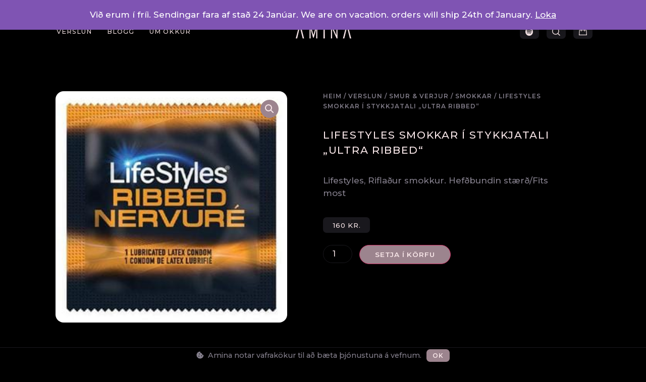

--- FILE ---
content_type: text/html; charset=UTF-8
request_url: https://amina.is/verslun/smur-verjur/smokkar/lifestyles-smokkar-i-stykkjatali-ultra-ribbed/
body_size: 23783
content:
<!doctype html>
<html lang="is">
<head>
	<meta charset="UTF-8">
		<meta name="viewport" content="width=device-width, initial-scale=1">
	<link rel="profile" href="https://gmpg.org/xfn/11">
	<meta name='robots' content='index, follow, max-image-preview:large, max-snippet:-1, max-video-preview:-1' />

	<!-- This site is optimized with the Yoast SEO Premium plugin v21.6 (Yoast SEO v21.9.1) - https://yoast.com/wordpress/plugins/seo/ -->
	<title>Lifestyles Smokkar í stykkjatali &quot;Ultra Ribbed&quot; &#8211; Amina</title>
	<meta name="description" content="Amina selur smokka í ýmsum stærðum og gerðum, í stykkjatali og pökkum. Við svörum öllum spurningum með ánægju og aðstoðum eftir bestu getu." />
	<link rel="canonical" href="https://amina.is/verslun/smur-verjur/smokkar/lifestyles-smokkar-i-stykkjatali-ultra-ribbed/" />
	<meta property="og:locale" content="is_IS" />
	<meta property="og:type" content="article" />
	<meta property="og:title" content="Lifestyles Smokkar í stykkjatali &quot;Ultra Ribbed&quot;" />
	<meta property="og:description" content="Amina selur smokka í ýmsum stærðum og gerðum, í stykkjatali og pökkum. Við svörum öllum spurningum með ánægju og aðstoðum eftir bestu getu." />
	<meta property="og:url" content="https://amina.is/verslun/smur-verjur/smokkar/lifestyles-smokkar-i-stykkjatali-ultra-ribbed/" />
	<meta property="og:site_name" content="Amina" />
	<meta property="article:publisher" content="https://m.facebook.com/AMINA-100767148840241/" />
	<meta property="article:modified_time" content="2023-06-20T19:38:09+00:00" />
	<meta property="og:image" content="https://amina.is/wp-content/uploads/2023/06/ribbed.jpeg" />
	<meta property="og:image:width" content="300" />
	<meta property="og:image:height" content="300" />
	<meta property="og:image:type" content="image/jpeg" />
	<meta name="twitter:card" content="summary_large_image" />
	<script type="application/ld+json" class="yoast-schema-graph">{"@context":"https://schema.org","@graph":[{"@type":"WebPage","@id":"https://amina.is/verslun/smur-verjur/smokkar/lifestyles-smokkar-i-stykkjatali-ultra-ribbed/","url":"https://amina.is/verslun/smur-verjur/smokkar/lifestyles-smokkar-i-stykkjatali-ultra-ribbed/","name":"Lifestyles Smokkar í stykkjatali \"Ultra Ribbed\" &#8211; Amina","isPartOf":{"@id":"https://amina.is/#website"},"primaryImageOfPage":{"@id":"https://amina.is/verslun/smur-verjur/smokkar/lifestyles-smokkar-i-stykkjatali-ultra-ribbed/#primaryimage"},"image":{"@id":"https://amina.is/verslun/smur-verjur/smokkar/lifestyles-smokkar-i-stykkjatali-ultra-ribbed/#primaryimage"},"thumbnailUrl":"https://amina.is/wp-content/uploads/2023/06/ribbed.jpeg","datePublished":"2023-06-20T19:35:18+00:00","dateModified":"2023-06-20T19:38:09+00:00","description":"Amina selur smokka í ýmsum stærðum og gerðum, í stykkjatali og pökkum. Við svörum öllum spurningum með ánægju og aðstoðum eftir bestu getu.","breadcrumb":{"@id":"https://amina.is/verslun/smur-verjur/smokkar/lifestyles-smokkar-i-stykkjatali-ultra-ribbed/#breadcrumb"},"inLanguage":"is","potentialAction":[{"@type":"ReadAction","target":["https://amina.is/verslun/smur-verjur/smokkar/lifestyles-smokkar-i-stykkjatali-ultra-ribbed/"]}]},{"@type":"ImageObject","inLanguage":"is","@id":"https://amina.is/verslun/smur-verjur/smokkar/lifestyles-smokkar-i-stykkjatali-ultra-ribbed/#primaryimage","url":"https://amina.is/wp-content/uploads/2023/06/ribbed.jpeg","contentUrl":"https://amina.is/wp-content/uploads/2023/06/ribbed.jpeg","width":300,"height":300},{"@type":"BreadcrumbList","@id":"https://amina.is/verslun/smur-verjur/smokkar/lifestyles-smokkar-i-stykkjatali-ultra-ribbed/#breadcrumb","itemListElement":[{"@type":"ListItem","position":1,"name":"Home","item":"https://amina.is/"},{"@type":"ListItem","position":2,"name":"Verslun","item":"https://amina.is/verslun/"},{"@type":"ListItem","position":3,"name":"Lifestyles Smokkar í stykkjatali &#8220;Ultra Ribbed&#8221;"}]},{"@type":"WebSite","@id":"https://amina.is/#website","url":"https://amina.is/","name":"Amina","description":"Feeling is everything - Unaðsvörur fyrir alla","publisher":{"@id":"https://amina.is/#organization"},"potentialAction":[{"@type":"SearchAction","target":{"@type":"EntryPoint","urlTemplate":"https://amina.is/?s={search_term_string}"},"query-input":"required name=search_term_string"}],"inLanguage":"is"},{"@type":"Organization","@id":"https://amina.is/#organization","name":"Amina","url":"https://amina.is/","logo":{"@type":"ImageObject","inLanguage":"is","@id":"https://amina.is/#/schema/logo/image/","url":"https://amina.is/wp-content/uploads/2021/09/logo.png","contentUrl":"https://amina.is/wp-content/uploads/2021/09/logo.png","width":1790,"height":464,"caption":"Amina"},"image":{"@id":"https://amina.is/#/schema/logo/image/"},"sameAs":["https://m.facebook.com/AMINA-100767148840241/","https://www.instagram.com/aminaverslun/"]}]}</script>
	<!-- / Yoast SEO Premium plugin. -->


<link rel='dns-prefetch' href='//www.googletagmanager.com' />
<link rel="alternate" type="application/rss+xml" title="Amina &raquo; Straumur" href="https://amina.is/feed/" />
<link rel="alternate" type="application/rss+xml" title="Amina &raquo; Straumur athugasemda" href="https://amina.is/comments/feed/" />
<script>
window._wpemojiSettings = {"baseUrl":"https:\/\/s.w.org\/images\/core\/emoji\/14.0.0\/72x72\/","ext":".png","svgUrl":"https:\/\/s.w.org\/images\/core\/emoji\/14.0.0\/svg\/","svgExt":".svg","source":{"wpemoji":"https:\/\/amina.is\/wp-includes\/js\/wp-emoji.js?ver=6.4.7","twemoji":"https:\/\/amina.is\/wp-includes\/js\/twemoji.js?ver=6.4.7"}};
/**
 * @output wp-includes/js/wp-emoji-loader.js
 */

/**
 * Emoji Settings as exported in PHP via _print_emoji_detection_script().
 * @typedef WPEmojiSettings
 * @type {object}
 * @property {?object} source
 * @property {?string} source.concatemoji
 * @property {?string} source.twemoji
 * @property {?string} source.wpemoji
 * @property {?boolean} DOMReady
 * @property {?Function} readyCallback
 */

/**
 * Support tests.
 * @typedef SupportTests
 * @type {object}
 * @property {?boolean} flag
 * @property {?boolean} emoji
 */

/**
 * IIFE to detect emoji support and load Twemoji if needed.
 *
 * @param {Window} window
 * @param {Document} document
 * @param {WPEmojiSettings} settings
 */
( function wpEmojiLoader( window, document, settings ) {
	if ( typeof Promise === 'undefined' ) {
		return;
	}

	var sessionStorageKey = 'wpEmojiSettingsSupports';
	var tests = [ 'flag', 'emoji' ];

	/**
	 * Checks whether the browser supports offloading to a Worker.
	 *
	 * @since 6.3.0
	 *
	 * @private
	 *
	 * @returns {boolean}
	 */
	function supportsWorkerOffloading() {
		return (
			typeof Worker !== 'undefined' &&
			typeof OffscreenCanvas !== 'undefined' &&
			typeof URL !== 'undefined' &&
			URL.createObjectURL &&
			typeof Blob !== 'undefined'
		);
	}

	/**
	 * @typedef SessionSupportTests
	 * @type {object}
	 * @property {number} timestamp
	 * @property {SupportTests} supportTests
	 */

	/**
	 * Get support tests from session.
	 *
	 * @since 6.3.0
	 *
	 * @private
	 *
	 * @returns {?SupportTests} Support tests, or null if not set or older than 1 week.
	 */
	function getSessionSupportTests() {
		try {
			/** @type {SessionSupportTests} */
			var item = JSON.parse(
				sessionStorage.getItem( sessionStorageKey )
			);
			if (
				typeof item === 'object' &&
				typeof item.timestamp === 'number' &&
				new Date().valueOf() < item.timestamp + 604800 && // Note: Number is a week in seconds.
				typeof item.supportTests === 'object'
			) {
				return item.supportTests;
			}
		} catch ( e ) {}
		return null;
	}

	/**
	 * Persist the supports in session storage.
	 *
	 * @since 6.3.0
	 *
	 * @private
	 *
	 * @param {SupportTests} supportTests Support tests.
	 */
	function setSessionSupportTests( supportTests ) {
		try {
			/** @type {SessionSupportTests} */
			var item = {
				supportTests: supportTests,
				timestamp: new Date().valueOf()
			};

			sessionStorage.setItem(
				sessionStorageKey,
				JSON.stringify( item )
			);
		} catch ( e ) {}
	}

	/**
	 * Checks if two sets of Emoji characters render the same visually.
	 *
	 * This function may be serialized to run in a Worker. Therefore, it cannot refer to variables from the containing
	 * scope. Everything must be passed by parameters.
	 *
	 * @since 4.9.0
	 *
	 * @private
	 *
	 * @param {CanvasRenderingContext2D} context 2D Context.
	 * @param {string} set1 Set of Emoji to test.
	 * @param {string} set2 Set of Emoji to test.
	 *
	 * @return {boolean} True if the two sets render the same.
	 */
	function emojiSetsRenderIdentically( context, set1, set2 ) {
		// Cleanup from previous test.
		context.clearRect( 0, 0, context.canvas.width, context.canvas.height );
		context.fillText( set1, 0, 0 );
		var rendered1 = new Uint32Array(
			context.getImageData(
				0,
				0,
				context.canvas.width,
				context.canvas.height
			).data
		);

		// Cleanup from previous test.
		context.clearRect( 0, 0, context.canvas.width, context.canvas.height );
		context.fillText( set2, 0, 0 );
		var rendered2 = new Uint32Array(
			context.getImageData(
				0,
				0,
				context.canvas.width,
				context.canvas.height
			).data
		);

		return rendered1.every( function ( rendered2Data, index ) {
			return rendered2Data === rendered2[ index ];
		} );
	}

	/**
	 * Determines if the browser properly renders Emoji that Twemoji can supplement.
	 *
	 * This function may be serialized to run in a Worker. Therefore, it cannot refer to variables from the containing
	 * scope. Everything must be passed by parameters.
	 *
	 * @since 4.2.0
	 *
	 * @private
	 *
	 * @param {CanvasRenderingContext2D} context 2D Context.
	 * @param {string} type Whether to test for support of "flag" or "emoji".
	 * @param {Function} emojiSetsRenderIdentically Reference to emojiSetsRenderIdentically function, needed due to minification.
	 *
	 * @return {boolean} True if the browser can render emoji, false if it cannot.
	 */
	function browserSupportsEmoji( context, type, emojiSetsRenderIdentically ) {
		var isIdentical;

		switch ( type ) {
			case 'flag':
				/*
				 * Test for Transgender flag compatibility. Added in Unicode 13.
				 *
				 * To test for support, we try to render it, and compare the rendering to how it would look if
				 * the browser doesn't render it correctly (white flag emoji + transgender symbol).
				 */
				isIdentical = emojiSetsRenderIdentically(
					context,
					'\uD83C\uDFF3\uFE0F\u200D\u26A7\uFE0F', // as a zero-width joiner sequence
					'\uD83C\uDFF3\uFE0F\u200B\u26A7\uFE0F' // separated by a zero-width space
				);

				if ( isIdentical ) {
					return false;
				}

				/*
				 * Test for UN flag compatibility. This is the least supported of the letter locale flags,
				 * so gives us an easy test for full support.
				 *
				 * To test for support, we try to render it, and compare the rendering to how it would look if
				 * the browser doesn't render it correctly ([U] + [N]).
				 */
				isIdentical = emojiSetsRenderIdentically(
					context,
					'\uD83C\uDDFA\uD83C\uDDF3', // as the sequence of two code points
					'\uD83C\uDDFA\u200B\uD83C\uDDF3' // as the two code points separated by a zero-width space
				);

				if ( isIdentical ) {
					return false;
				}

				/*
				 * Test for English flag compatibility. England is a country in the United Kingdom, it
				 * does not have a two letter locale code but rather a five letter sub-division code.
				 *
				 * To test for support, we try to render it, and compare the rendering to how it would look if
				 * the browser doesn't render it correctly (black flag emoji + [G] + [B] + [E] + [N] + [G]).
				 */
				isIdentical = emojiSetsRenderIdentically(
					context,
					// as the flag sequence
					'\uD83C\uDFF4\uDB40\uDC67\uDB40\uDC62\uDB40\uDC65\uDB40\uDC6E\uDB40\uDC67\uDB40\uDC7F',
					// with each code point separated by a zero-width space
					'\uD83C\uDFF4\u200B\uDB40\uDC67\u200B\uDB40\uDC62\u200B\uDB40\uDC65\u200B\uDB40\uDC6E\u200B\uDB40\uDC67\u200B\uDB40\uDC7F'
				);

				return ! isIdentical;
			case 'emoji':
				/*
				 * Why can't we be friends? Everyone can now shake hands in emoji, regardless of skin tone!
				 *
				 * To test for Emoji 14.0 support, try to render a new emoji: Handshake: Light Skin Tone, Dark Skin Tone.
				 *
				 * The Handshake: Light Skin Tone, Dark Skin Tone emoji is a ZWJ sequence combining 🫱 Rightwards Hand,
				 * 🏻 Light Skin Tone, a Zero Width Joiner, 🫲 Leftwards Hand, and 🏿 Dark Skin Tone.
				 *
				 * 0x1FAF1 == Rightwards Hand
				 * 0x1F3FB == Light Skin Tone
				 * 0x200D == Zero-Width Joiner (ZWJ) that links the code points for the new emoji or
				 * 0x200B == Zero-Width Space (ZWS) that is rendered for clients not supporting the new emoji.
				 * 0x1FAF2 == Leftwards Hand
				 * 0x1F3FF == Dark Skin Tone.
				 *
				 * When updating this test for future Emoji releases, ensure that individual emoji that make up the
				 * sequence come from older emoji standards.
				 */
				isIdentical = emojiSetsRenderIdentically(
					context,
					'\uD83E\uDEF1\uD83C\uDFFB\u200D\uD83E\uDEF2\uD83C\uDFFF', // as the zero-width joiner sequence
					'\uD83E\uDEF1\uD83C\uDFFB\u200B\uD83E\uDEF2\uD83C\uDFFF' // separated by a zero-width space
				);

				return ! isIdentical;
		}

		return false;
	}

	/**
	 * Checks emoji support tests.
	 *
	 * This function may be serialized to run in a Worker. Therefore, it cannot refer to variables from the containing
	 * scope. Everything must be passed by parameters.
	 *
	 * @since 6.3.0
	 *
	 * @private
	 *
	 * @param {string[]} tests Tests.
	 * @param {Function} browserSupportsEmoji Reference to browserSupportsEmoji function, needed due to minification.
	 * @param {Function} emojiSetsRenderIdentically Reference to emojiSetsRenderIdentically function, needed due to minification.
	 *
	 * @return {SupportTests} Support tests.
	 */
	function testEmojiSupports( tests, browserSupportsEmoji, emojiSetsRenderIdentically ) {
		var canvas;
		if (
			typeof WorkerGlobalScope !== 'undefined' &&
			self instanceof WorkerGlobalScope
		) {
			canvas = new OffscreenCanvas( 300, 150 ); // Dimensions are default for HTMLCanvasElement.
		} else {
			canvas = document.createElement( 'canvas' );
		}

		var context = canvas.getContext( '2d', { willReadFrequently: true } );

		/*
		 * Chrome on OS X added native emoji rendering in M41. Unfortunately,
		 * it doesn't work when the font is bolder than 500 weight. So, we
		 * check for bold rendering support to avoid invisible emoji in Chrome.
		 */
		context.textBaseline = 'top';
		context.font = '600 32px Arial';

		var supports = {};
		tests.forEach( function ( test ) {
			supports[ test ] = browserSupportsEmoji( context, test, emojiSetsRenderIdentically );
		} );
		return supports;
	}

	/**
	 * Adds a script to the head of the document.
	 *
	 * @ignore
	 *
	 * @since 4.2.0
	 *
	 * @param {string} src The url where the script is located.
	 *
	 * @return {void}
	 */
	function addScript( src ) {
		var script = document.createElement( 'script' );
		script.src = src;
		script.defer = true;
		document.head.appendChild( script );
	}

	settings.supports = {
		everything: true,
		everythingExceptFlag: true
	};

	// Create a promise for DOMContentLoaded since the worker logic may finish after the event has fired.
	var domReadyPromise = new Promise( function ( resolve ) {
		document.addEventListener( 'DOMContentLoaded', resolve, {
			once: true
		} );
	} );

	// Obtain the emoji support from the browser, asynchronously when possible.
	new Promise( function ( resolve ) {
		var supportTests = getSessionSupportTests();
		if ( supportTests ) {
			resolve( supportTests );
			return;
		}

		if ( supportsWorkerOffloading() ) {
			try {
				// Note that the functions are being passed as arguments due to minification.
				var workerScript =
					'postMessage(' +
					testEmojiSupports.toString() +
					'(' +
					[
						JSON.stringify( tests ),
						browserSupportsEmoji.toString(),
						emojiSetsRenderIdentically.toString()
					].join( ',' ) +
					'));';
				var blob = new Blob( [ workerScript ], {
					type: 'text/javascript'
				} );
				var worker = new Worker( URL.createObjectURL( blob ), { name: 'wpTestEmojiSupports' } );
				worker.onmessage = function ( event ) {
					supportTests = event.data;
					setSessionSupportTests( supportTests );
					worker.terminate();
					resolve( supportTests );
				};
				return;
			} catch ( e ) {}
		}

		supportTests = testEmojiSupports( tests, browserSupportsEmoji, emojiSetsRenderIdentically );
		setSessionSupportTests( supportTests );
		resolve( supportTests );
	} )
		// Once the browser emoji support has been obtained from the session, finalize the settings.
		.then( function ( supportTests ) {
			/*
			 * Tests the browser support for flag emojis and other emojis, and adjusts the
			 * support settings accordingly.
			 */
			for ( var test in supportTests ) {
				settings.supports[ test ] = supportTests[ test ];

				settings.supports.everything =
					settings.supports.everything && settings.supports[ test ];

				if ( 'flag' !== test ) {
					settings.supports.everythingExceptFlag =
						settings.supports.everythingExceptFlag &&
						settings.supports[ test ];
				}
			}

			settings.supports.everythingExceptFlag =
				settings.supports.everythingExceptFlag &&
				! settings.supports.flag;

			// Sets DOMReady to false and assigns a ready function to settings.
			settings.DOMReady = false;
			settings.readyCallback = function () {
				settings.DOMReady = true;
			};
		} )
		.then( function () {
			return domReadyPromise;
		} )
		.then( function () {
			// When the browser can not render everything we need to load a polyfill.
			if ( ! settings.supports.everything ) {
				settings.readyCallback();

				var src = settings.source || {};

				if ( src.concatemoji ) {
					addScript( src.concatemoji );
				} else if ( src.wpemoji && src.twemoji ) {
					addScript( src.twemoji );
					addScript( src.wpemoji );
				}
			}
		} );
} )( window, document, window._wpemojiSettings );
</script>
<style id='wp-emoji-styles-inline-css'>

	img.wp-smiley, img.emoji {
		display: inline !important;
		border: none !important;
		box-shadow: none !important;
		height: 1em !important;
		width: 1em !important;
		margin: 0 0.07em !important;
		vertical-align: -0.1em !important;
		background: none !important;
		padding: 0 !important;
	}
</style>
<link rel='stylesheet' id='wp-block-library-css' href='https://amina.is/wp-includes/css/dist/block-library/style.css?ver=6.4.7' media='all' />
<style id='classic-theme-styles-inline-css'>
/**
 * These rules are needed for backwards compatibility.
 * They should match the button element rules in the base theme.json file.
 */
.wp-block-button__link {
	color: #ffffff;
	background-color: #32373c;
	border-radius: 9999px; /* 100% causes an oval, but any explicit but really high value retains the pill shape. */

	/* This needs a low specificity so it won't override the rules from the button element if defined in theme.json. */
	box-shadow: none;
	text-decoration: none;

	/* The extra 2px are added to size solids the same as the outline versions.*/
	padding: calc(0.667em + 2px) calc(1.333em + 2px);

	font-size: 1.125em;
}

.wp-block-file__button {
	background: #32373c;
	color: #ffffff;
	text-decoration: none;
}

</style>
<style id='global-styles-inline-css'>
body{--wp--preset--color--black: #000000;--wp--preset--color--cyan-bluish-gray: #abb8c3;--wp--preset--color--white: #ffffff;--wp--preset--color--pale-pink: #f78da7;--wp--preset--color--vivid-red: #cf2e2e;--wp--preset--color--luminous-vivid-orange: #ff6900;--wp--preset--color--luminous-vivid-amber: #fcb900;--wp--preset--color--light-green-cyan: #7bdcb5;--wp--preset--color--vivid-green-cyan: #00d084;--wp--preset--color--pale-cyan-blue: #8ed1fc;--wp--preset--color--vivid-cyan-blue: #0693e3;--wp--preset--color--vivid-purple: #9b51e0;--wp--preset--gradient--vivid-cyan-blue-to-vivid-purple: linear-gradient(135deg,rgba(6,147,227,1) 0%,rgb(155,81,224) 100%);--wp--preset--gradient--light-green-cyan-to-vivid-green-cyan: linear-gradient(135deg,rgb(122,220,180) 0%,rgb(0,208,130) 100%);--wp--preset--gradient--luminous-vivid-amber-to-luminous-vivid-orange: linear-gradient(135deg,rgba(252,185,0,1) 0%,rgba(255,105,0,1) 100%);--wp--preset--gradient--luminous-vivid-orange-to-vivid-red: linear-gradient(135deg,rgba(255,105,0,1) 0%,rgb(207,46,46) 100%);--wp--preset--gradient--very-light-gray-to-cyan-bluish-gray: linear-gradient(135deg,rgb(238,238,238) 0%,rgb(169,184,195) 100%);--wp--preset--gradient--cool-to-warm-spectrum: linear-gradient(135deg,rgb(74,234,220) 0%,rgb(151,120,209) 20%,rgb(207,42,186) 40%,rgb(238,44,130) 60%,rgb(251,105,98) 80%,rgb(254,248,76) 100%);--wp--preset--gradient--blush-light-purple: linear-gradient(135deg,rgb(255,206,236) 0%,rgb(152,150,240) 100%);--wp--preset--gradient--blush-bordeaux: linear-gradient(135deg,rgb(254,205,165) 0%,rgb(254,45,45) 50%,rgb(107,0,62) 100%);--wp--preset--gradient--luminous-dusk: linear-gradient(135deg,rgb(255,203,112) 0%,rgb(199,81,192) 50%,rgb(65,88,208) 100%);--wp--preset--gradient--pale-ocean: linear-gradient(135deg,rgb(255,245,203) 0%,rgb(182,227,212) 50%,rgb(51,167,181) 100%);--wp--preset--gradient--electric-grass: linear-gradient(135deg,rgb(202,248,128) 0%,rgb(113,206,126) 100%);--wp--preset--gradient--midnight: linear-gradient(135deg,rgb(2,3,129) 0%,rgb(40,116,252) 100%);--wp--preset--font-size--small: 13px;--wp--preset--font-size--medium: 20px;--wp--preset--font-size--large: 36px;--wp--preset--font-size--x-large: 42px;--wp--preset--spacing--20: 0.44rem;--wp--preset--spacing--30: 0.67rem;--wp--preset--spacing--40: 1rem;--wp--preset--spacing--50: 1.5rem;--wp--preset--spacing--60: 2.25rem;--wp--preset--spacing--70: 3.38rem;--wp--preset--spacing--80: 5.06rem;--wp--preset--shadow--natural: 6px 6px 9px rgba(0, 0, 0, 0.2);--wp--preset--shadow--deep: 12px 12px 50px rgba(0, 0, 0, 0.4);--wp--preset--shadow--sharp: 6px 6px 0px rgba(0, 0, 0, 0.2);--wp--preset--shadow--outlined: 6px 6px 0px -3px rgba(255, 255, 255, 1), 6px 6px rgba(0, 0, 0, 1);--wp--preset--shadow--crisp: 6px 6px 0px rgba(0, 0, 0, 1);}:where(.is-layout-flex){gap: 0.5em;}:where(.is-layout-grid){gap: 0.5em;}body .is-layout-flow > .alignleft{float: left;margin-inline-start: 0;margin-inline-end: 2em;}body .is-layout-flow > .alignright{float: right;margin-inline-start: 2em;margin-inline-end: 0;}body .is-layout-flow > .aligncenter{margin-left: auto !important;margin-right: auto !important;}body .is-layout-constrained > .alignleft{float: left;margin-inline-start: 0;margin-inline-end: 2em;}body .is-layout-constrained > .alignright{float: right;margin-inline-start: 2em;margin-inline-end: 0;}body .is-layout-constrained > .aligncenter{margin-left: auto !important;margin-right: auto !important;}body .is-layout-constrained > :where(:not(.alignleft):not(.alignright):not(.alignfull)){max-width: var(--wp--style--global--content-size);margin-left: auto !important;margin-right: auto !important;}body .is-layout-constrained > .alignwide{max-width: var(--wp--style--global--wide-size);}body .is-layout-flex{display: flex;}body .is-layout-flex{flex-wrap: wrap;align-items: center;}body .is-layout-flex > *{margin: 0;}body .is-layout-grid{display: grid;}body .is-layout-grid > *{margin: 0;}:where(.wp-block-columns.is-layout-flex){gap: 2em;}:where(.wp-block-columns.is-layout-grid){gap: 2em;}:where(.wp-block-post-template.is-layout-flex){gap: 1.25em;}:where(.wp-block-post-template.is-layout-grid){gap: 1.25em;}.has-black-color{color: var(--wp--preset--color--black) !important;}.has-cyan-bluish-gray-color{color: var(--wp--preset--color--cyan-bluish-gray) !important;}.has-white-color{color: var(--wp--preset--color--white) !important;}.has-pale-pink-color{color: var(--wp--preset--color--pale-pink) !important;}.has-vivid-red-color{color: var(--wp--preset--color--vivid-red) !important;}.has-luminous-vivid-orange-color{color: var(--wp--preset--color--luminous-vivid-orange) !important;}.has-luminous-vivid-amber-color{color: var(--wp--preset--color--luminous-vivid-amber) !important;}.has-light-green-cyan-color{color: var(--wp--preset--color--light-green-cyan) !important;}.has-vivid-green-cyan-color{color: var(--wp--preset--color--vivid-green-cyan) !important;}.has-pale-cyan-blue-color{color: var(--wp--preset--color--pale-cyan-blue) !important;}.has-vivid-cyan-blue-color{color: var(--wp--preset--color--vivid-cyan-blue) !important;}.has-vivid-purple-color{color: var(--wp--preset--color--vivid-purple) !important;}.has-black-background-color{background-color: var(--wp--preset--color--black) !important;}.has-cyan-bluish-gray-background-color{background-color: var(--wp--preset--color--cyan-bluish-gray) !important;}.has-white-background-color{background-color: var(--wp--preset--color--white) !important;}.has-pale-pink-background-color{background-color: var(--wp--preset--color--pale-pink) !important;}.has-vivid-red-background-color{background-color: var(--wp--preset--color--vivid-red) !important;}.has-luminous-vivid-orange-background-color{background-color: var(--wp--preset--color--luminous-vivid-orange) !important;}.has-luminous-vivid-amber-background-color{background-color: var(--wp--preset--color--luminous-vivid-amber) !important;}.has-light-green-cyan-background-color{background-color: var(--wp--preset--color--light-green-cyan) !important;}.has-vivid-green-cyan-background-color{background-color: var(--wp--preset--color--vivid-green-cyan) !important;}.has-pale-cyan-blue-background-color{background-color: var(--wp--preset--color--pale-cyan-blue) !important;}.has-vivid-cyan-blue-background-color{background-color: var(--wp--preset--color--vivid-cyan-blue) !important;}.has-vivid-purple-background-color{background-color: var(--wp--preset--color--vivid-purple) !important;}.has-black-border-color{border-color: var(--wp--preset--color--black) !important;}.has-cyan-bluish-gray-border-color{border-color: var(--wp--preset--color--cyan-bluish-gray) !important;}.has-white-border-color{border-color: var(--wp--preset--color--white) !important;}.has-pale-pink-border-color{border-color: var(--wp--preset--color--pale-pink) !important;}.has-vivid-red-border-color{border-color: var(--wp--preset--color--vivid-red) !important;}.has-luminous-vivid-orange-border-color{border-color: var(--wp--preset--color--luminous-vivid-orange) !important;}.has-luminous-vivid-amber-border-color{border-color: var(--wp--preset--color--luminous-vivid-amber) !important;}.has-light-green-cyan-border-color{border-color: var(--wp--preset--color--light-green-cyan) !important;}.has-vivid-green-cyan-border-color{border-color: var(--wp--preset--color--vivid-green-cyan) !important;}.has-pale-cyan-blue-border-color{border-color: var(--wp--preset--color--pale-cyan-blue) !important;}.has-vivid-cyan-blue-border-color{border-color: var(--wp--preset--color--vivid-cyan-blue) !important;}.has-vivid-purple-border-color{border-color: var(--wp--preset--color--vivid-purple) !important;}.has-vivid-cyan-blue-to-vivid-purple-gradient-background{background: var(--wp--preset--gradient--vivid-cyan-blue-to-vivid-purple) !important;}.has-light-green-cyan-to-vivid-green-cyan-gradient-background{background: var(--wp--preset--gradient--light-green-cyan-to-vivid-green-cyan) !important;}.has-luminous-vivid-amber-to-luminous-vivid-orange-gradient-background{background: var(--wp--preset--gradient--luminous-vivid-amber-to-luminous-vivid-orange) !important;}.has-luminous-vivid-orange-to-vivid-red-gradient-background{background: var(--wp--preset--gradient--luminous-vivid-orange-to-vivid-red) !important;}.has-very-light-gray-to-cyan-bluish-gray-gradient-background{background: var(--wp--preset--gradient--very-light-gray-to-cyan-bluish-gray) !important;}.has-cool-to-warm-spectrum-gradient-background{background: var(--wp--preset--gradient--cool-to-warm-spectrum) !important;}.has-blush-light-purple-gradient-background{background: var(--wp--preset--gradient--blush-light-purple) !important;}.has-blush-bordeaux-gradient-background{background: var(--wp--preset--gradient--blush-bordeaux) !important;}.has-luminous-dusk-gradient-background{background: var(--wp--preset--gradient--luminous-dusk) !important;}.has-pale-ocean-gradient-background{background: var(--wp--preset--gradient--pale-ocean) !important;}.has-electric-grass-gradient-background{background: var(--wp--preset--gradient--electric-grass) !important;}.has-midnight-gradient-background{background: var(--wp--preset--gradient--midnight) !important;}.has-small-font-size{font-size: var(--wp--preset--font-size--small) !important;}.has-medium-font-size{font-size: var(--wp--preset--font-size--medium) !important;}.has-large-font-size{font-size: var(--wp--preset--font-size--large) !important;}.has-x-large-font-size{font-size: var(--wp--preset--font-size--x-large) !important;}
.wp-block-navigation a:where(:not(.wp-element-button)){color: inherit;}
:where(.wp-block-post-template.is-layout-flex){gap: 1.25em;}:where(.wp-block-post-template.is-layout-grid){gap: 1.25em;}
:where(.wp-block-columns.is-layout-flex){gap: 2em;}:where(.wp-block-columns.is-layout-grid){gap: 2em;}
.wp-block-pullquote{font-size: 1.5em;line-height: 1.6;}
</style>
<link rel='stylesheet' id='photoswipe-css' href='https://amina.is/wp-content/plugins/woocommerce/assets/css/photoswipe/photoswipe.min.css?ver=8.5.4' media='all' />
<link rel='stylesheet' id='photoswipe-default-skin-css' href='https://amina.is/wp-content/plugins/woocommerce/assets/css/photoswipe/default-skin/default-skin.min.css?ver=8.5.4' media='all' />
<link rel='stylesheet' id='woocommerce-layout-css' href='https://amina.is/wp-content/plugins/woocommerce/assets/css/woocommerce-layout.css?ver=8.5.4' media='all' />
<link rel='stylesheet' id='woocommerce-smallscreen-css' href='https://amina.is/wp-content/plugins/woocommerce/assets/css/woocommerce-smallscreen.css?ver=8.5.4' media='only screen and (max-width: 768px)' />
<link rel='stylesheet' id='woocommerce-general-css' href='https://amina.is/wp-content/plugins/woocommerce/assets/css/woocommerce.css?ver=8.5.4' media='all' />
<style id='woocommerce-inline-inline-css'>
.woocommerce form .form-row .required { visibility: visible; }
</style>
<link rel='stylesheet' id='trp-language-switcher-style-css' href='https://amina.is/wp-content/plugins/translatepress-multilingual/assets/css/trp-language-switcher.css?ver=2.7.0' media='all' />
<style id='trp-language-switcher-style-inline-css'>
.trp-language-switcher > div {
    padding: 3px 5px 3px 5px;
    background-image: none;
    text-align: center;}
</style>
<link rel='stylesheet' id='hello-elementor-css' href='https://amina.is/wp-content/themes/hello-elementor/style.css?ver=2.6.1' media='all' />
<link rel='stylesheet' id='hello-elementor-theme-style-css' href='https://amina.is/wp-content/themes/hello-elementor/theme.css?ver=2.6.1' media='all' />
<link rel='stylesheet' id='elementor-icons-css' href='https://amina.is/wp-content/plugins/elementor/assets/lib/eicons/css/elementor-icons.css?ver=5.25.0' media='all' />
<link rel='stylesheet' id='elementor-frontend-css' href='https://amina.is/wp-content/plugins/elementor/assets/css/frontend.css?ver=3.18.3' media='all' />
<link rel='stylesheet' id='swiper-css' href='https://amina.is/wp-content/plugins/elementor/assets/lib/swiper/css/swiper.css?ver=5.3.6' media='all' />
<link rel='stylesheet' id='elementor-post-1302-css' href='https://amina.is/wp-content/uploads/elementor/css/post-1302.css?ver=1768154000' media='all' />
<link rel='stylesheet' id='elementor-pro-css' href='https://amina.is/wp-content/plugins/elementor-pro/assets/css/frontend.css?ver=3.18.3' media='all' />
<link rel='stylesheet' id='elementor-global-css' href='https://amina.is/wp-content/uploads/elementor/css/global.css?ver=1768154001' media='all' />
<link rel='stylesheet' id='elementor-post-3127-css' href='https://amina.is/wp-content/uploads/elementor/css/post-3127.css?ver=1768154001' media='all' />
<link rel='stylesheet' id='elementor-post-3331-css' href='https://amina.is/wp-content/uploads/elementor/css/post-3331.css?ver=1768154001' media='all' />
<link rel='stylesheet' id='elementor-post-3448-css' href='https://amina.is/wp-content/uploads/elementor/css/post-3448.css?ver=1768154115' media='all' />
<link rel='stylesheet' id='elementor-post-5963-css' href='https://amina.is/wp-content/uploads/elementor/css/post-5963.css?ver=1768154001' media='all' />
<link rel='stylesheet' id='google-fonts-1-css' href='https://fonts.googleapis.com/css?family=Montserrat%3A100%2C100italic%2C200%2C200italic%2C300%2C300italic%2C400%2C400italic%2C500%2C500italic%2C600%2C600italic%2C700%2C700italic%2C800%2C800italic%2C900%2C900italic&#038;display=auto&#038;ver=6.4.7' media='all' />
<link rel='stylesheet' id='elementor-icons-shared-0-css' href='https://amina.is/wp-content/plugins/elementor/assets/lib/font-awesome/css/fontawesome.css?ver=5.15.3' media='all' />
<link rel='stylesheet' id='elementor-icons-fa-brands-css' href='https://amina.is/wp-content/plugins/elementor/assets/lib/font-awesome/css/brands.css?ver=5.15.3' media='all' />
<link rel='stylesheet' id='elementor-icons-fa-solid-css' href='https://amina.is/wp-content/plugins/elementor/assets/lib/font-awesome/css/solid.css?ver=5.15.3' media='all' />
<link rel="preconnect" href="https://fonts.gstatic.com/" crossorigin><script src="https://amina.is/wp-includes/js/jquery/jquery.js?ver=3.7.1" id="jquery-core-js"></script>
<script src="https://amina.is/wp-includes/js/jquery/jquery-migrate.js?ver=3.4.1" id="jquery-migrate-js"></script>
<script src="https://amina.is/wp-content/plugins/woocommerce/assets/js/jquery-blockui/jquery.blockUI.js?ver=2.7.0-wc.8.5.4" id="jquery-blockui-js" defer data-wp-strategy="defer"></script>
<script id="wc-add-to-cart-js-extra">
var wc_add_to_cart_params = {"ajax_url":"\/wp-admin\/admin-ajax.php","wc_ajax_url":"\/?wc-ajax=%%endpoint%%","i18n_view_cart":"Sko\u00f0a k\u00f6rfu","cart_url":"https:\/\/amina.is\/cart\/","is_cart":"","cart_redirect_after_add":"no"};
</script>
<script src="https://amina.is/wp-content/plugins/woocommerce/assets/js/frontend/add-to-cart.js?ver=8.5.4" id="wc-add-to-cart-js" defer data-wp-strategy="defer"></script>
<script src="https://amina.is/wp-content/plugins/woocommerce/assets/js/zoom/jquery.zoom.js?ver=1.7.21-wc.8.5.4" id="zoom-js" defer data-wp-strategy="defer"></script>
<script src="https://amina.is/wp-content/plugins/woocommerce/assets/js/flexslider/jquery.flexslider.js?ver=2.7.2-wc.8.5.4" id="flexslider-js" defer data-wp-strategy="defer"></script>
<script src="https://amina.is/wp-content/plugins/woocommerce/assets/js/photoswipe/photoswipe.js?ver=4.1.1-wc.8.5.4" id="photoswipe-js" defer data-wp-strategy="defer"></script>
<script src="https://amina.is/wp-content/plugins/woocommerce/assets/js/photoswipe/photoswipe-ui-default.js?ver=4.1.1-wc.8.5.4" id="photoswipe-ui-default-js" defer data-wp-strategy="defer"></script>
<script id="wc-single-product-js-extra">
var wc_single_product_params = {"i18n_required_rating_text":"Gef\u00f0u einkunn","review_rating_required":"yes","flexslider":{"rtl":false,"animation":"slide","smoothHeight":true,"directionNav":false,"controlNav":"thumbnails","slideshow":false,"animationSpeed":500,"animationLoop":false,"allowOneSlide":false},"zoom_enabled":"1","zoom_options":[],"photoswipe_enabled":"1","photoswipe_options":{"shareEl":false,"closeOnScroll":false,"history":false,"hideAnimationDuration":0,"showAnimationDuration":0},"flexslider_enabled":"1"};
</script>
<script src="https://amina.is/wp-content/plugins/woocommerce/assets/js/frontend/single-product.js?ver=8.5.4" id="wc-single-product-js" defer data-wp-strategy="defer"></script>
<script src="https://amina.is/wp-content/plugins/woocommerce/assets/js/js-cookie/js.cookie.js?ver=2.1.4-wc.8.5.4" id="js-cookie-js" defer data-wp-strategy="defer"></script>
<script id="woocommerce-js-extra">
var woocommerce_params = {"ajax_url":"\/wp-admin\/admin-ajax.php","wc_ajax_url":"\/?wc-ajax=%%endpoint%%"};
</script>
<script src="https://amina.is/wp-content/plugins/woocommerce/assets/js/frontend/woocommerce.js?ver=8.5.4" id="woocommerce-js" defer data-wp-strategy="defer"></script>
<script src="https://amina.is/wp-includes/js/dist/development/react-refresh-runtime.js?ver=79d08edf9bea9ade42e6" id="wp-react-refresh-runtime-js"></script>
<script src="https://amina.is/wp-includes/js/dist/development/react-refresh-entry.js?ver=794dd7047e2302828128" id="wp-react-refresh-entry-js"></script>
<script src="https://amina.is/wp-content/plugins/translatepress-multilingual/assets/js/trp-frontend-compatibility.js?ver=2.7.0" id="trp-frontend-compatibility-js"></script>

<!-- Google tag (gtag.js) snippet added by Site Kit -->
<!-- Google Analytics snippet added by Site Kit -->
<script src="https://www.googletagmanager.com/gtag/js?id=G-ETEQD6LBC0" id="google_gtagjs-js" async></script>
<script id="google_gtagjs-js-after">
window.dataLayer = window.dataLayer || [];function gtag(){dataLayer.push(arguments);}
gtag("set","linker",{"domains":["amina.is"]});
gtag("js", new Date());
gtag("set", "developer_id.dZTNiMT", true);
gtag("config", "G-ETEQD6LBC0");
</script>
<link rel="https://api.w.org/" href="https://amina.is/wp-json/" /><link rel="alternate" type="application/json" href="https://amina.is/wp-json/wp/v2/product/11730" /><link rel="EditURI" type="application/rsd+xml" title="RSD" href="https://amina.is/xmlrpc.php?rsd" />
<meta name="generator" content="WordPress 6.4.7" />
<meta name="generator" content="WooCommerce 8.5.4" />
<link rel='shortlink' href='https://amina.is/?p=11730' />
<link rel="alternate" type="application/json+oembed" href="https://amina.is/wp-json/oembed/1.0/embed?url=https%3A%2F%2Famina.is%2Fverslun%2Fsmur-verjur%2Fsmokkar%2Flifestyles-smokkar-i-stykkjatali-ultra-ribbed%2F" />
<link rel="alternate" type="text/xml+oembed" href="https://amina.is/wp-json/oembed/1.0/embed?url=https%3A%2F%2Famina.is%2Fverslun%2Fsmur-verjur%2Fsmokkar%2Flifestyles-smokkar-i-stykkjatali-ultra-ribbed%2F&#038;format=xml" />
<meta name="generator" content="Site Kit by Google 1.170.0" />
<!-- This website runs the Product Feed PRO for WooCommerce by AdTribes.io plugin - version 13.2.2 -->
<link rel="alternate" hreflang="is-IS" href="https://amina.is/verslun/smur-verjur/smokkar/lifestyles-smokkar-i-stykkjatali-ultra-ribbed/"/>
<link rel="alternate" hreflang="en-US" href="https://amina.is/en/verslun/smur-verjur/smokkar/lifestyles-smokkar-i-stykkjatali-ultra-ribbed/"/>
<link rel="alternate" hreflang="is" href="https://amina.is/verslun/smur-verjur/smokkar/lifestyles-smokkar-i-stykkjatali-ultra-ribbed/"/>
<link rel="alternate" hreflang="en" href="https://amina.is/en/verslun/smur-verjur/smokkar/lifestyles-smokkar-i-stykkjatali-ultra-ribbed/"/>
	<noscript><style>.woocommerce-product-gallery{ opacity: 1 !important; }</style></noscript>
	<meta name="generator" content="Elementor 3.18.3; features: e_dom_optimization, e_optimized_assets_loading, e_optimized_css_loading, additional_custom_breakpoints, block_editor_assets_optimize, e_image_loading_optimization; settings: css_print_method-external, google_font-enabled, font_display-auto">
<link rel="icon" href="https://amina.is/wp-content/uploads/2021/06/mono3.svg" sizes="32x32" />
<link rel="icon" href="https://amina.is/wp-content/uploads/2021/06/mono3.svg" sizes="192x192" />
<link rel="apple-touch-icon" href="https://amina.is/wp-content/uploads/2021/06/mono3.svg" />
<meta name="msapplication-TileImage" content="https://amina.is/wp-content/uploads/2021/06/mono3.svg" />
</head>
<body class="product-template-default single single-product postid-11730 theme-hello-elementor woocommerce woocommerce-page woocommerce-demo-store woocommerce-no-js translatepress-is_IS elementor-default elementor-template-full-width elementor-kit-1302 elementor-page-3448">


<a class="skip-link screen-reader-text" href="#content">
	Skip to content</a>

		<header data-elementor-type="header" data-elementor-id="3127" class="elementor elementor-3127 elementor-location-header" data-elementor-post-type="elementor_library">
								<section class="elementor-section elementor-top-section elementor-element elementor-element-e7af96e elementor-section-full_width elementor-section-height-default elementor-section-height-default" data-id="e7af96e" data-element_type="section" data-settings="{&quot;background_background&quot;:&quot;classic&quot;}">
						<div class="elementor-container elementor-column-gap-default">
					<div class="elementor-column elementor-col-100 elementor-top-column elementor-element elementor-element-d9f236e" data-id="d9f236e" data-element_type="column">
			<div class="elementor-widget-wrap elementor-element-populated">
								<div class="elementor-element elementor-element-426c82f elementor-widget elementor-widget-heading" data-id="426c82f" data-element_type="widget" data-widget_type="heading.default">
				<div class="elementor-widget-container">
			<p class="elementor-heading-title elementor-size-default">Frí heimsending yfir 14.995 Kr.</p>		</div>
				</div>
					</div>
		</div>
							</div>
		</section>
				<section class="elementor-section elementor-top-section elementor-element elementor-element-44110bc elementor-section-content-middle elementor-section-height-min-height animated-fast elementor-section-boxed elementor-section-height-default elementor-section-items-middle" data-id="44110bc" data-element_type="section" data-settings="{&quot;background_background&quot;:&quot;gradient&quot;,&quot;sticky&quot;:&quot;top&quot;,&quot;sticky_effects_offset&quot;:100,&quot;animation&quot;:&quot;none&quot;,&quot;animation_delay&quot;:0,&quot;sticky_on&quot;:[&quot;desktop&quot;,&quot;tablet&quot;,&quot;mobile&quot;],&quot;sticky_offset&quot;:0}">
						<div class="elementor-container elementor-column-gap-default">
					<div class="elementor-column elementor-col-33 elementor-top-column elementor-element elementor-element-a47ba19" data-id="a47ba19" data-element_type="column">
			<div class="elementor-widget-wrap elementor-element-populated">
								<div class="elementor-element elementor-element-9bbc8f1 elementor-nav-menu--stretch elementor-nav-menu--dropdown-mobile elementor-widget-mobile__width-auto elementor-hidden-mobile elementor-nav-menu__text-align-aside elementor-nav-menu--toggle elementor-nav-menu--burger elementor-widget elementor-widget-nav-menu" data-id="9bbc8f1" data-element_type="widget" data-settings="{&quot;full_width&quot;:&quot;stretch&quot;,&quot;submenu_icon&quot;:{&quot;value&quot;:&quot;&lt;i class=\&quot;\&quot;&gt;&lt;\/i&gt;&quot;,&quot;library&quot;:&quot;&quot;},&quot;layout&quot;:&quot;horizontal&quot;,&quot;toggle&quot;:&quot;burger&quot;}" data-widget_type="nav-menu.default">
				<div class="elementor-widget-container">
						<nav class="elementor-nav-menu--main elementor-nav-menu__container elementor-nav-menu--layout-horizontal e--pointer-background e--animation-none">
				<ul id="menu-1-9bbc8f1" class="elementor-nav-menu"><li class="menu-item menu-item-type-post_type menu-item-object-page current_page_parent menu-item-4694"><a href="https://amina.is/verslun/" class="elementor-item">Verslun</a></li>
<li class="menu-item menu-item-type-post_type menu-item-object-page menu-item-3985"><a href="https://amina.is/blogg/" class="elementor-item">Blogg</a></li>
<li class="menu-item menu-item-type-post_type menu-item-object-page menu-item-3173"><a href="https://amina.is/um-okkur/" class="elementor-item">Um okkur</a></li>
</ul>			</nav>
					<div class="elementor-menu-toggle" role="button" tabindex="0" aria-label="Menu Toggle" aria-expanded="false">
			<i aria-hidden="true" role="presentation" class="elementor-menu-toggle__icon--open eicon-menu-bar"></i><i aria-hidden="true" role="presentation" class="elementor-menu-toggle__icon--close eicon-close"></i>			<span class="elementor-screen-only">Menu</span>
		</div>
					<nav class="elementor-nav-menu--dropdown elementor-nav-menu__container" aria-hidden="true">
				<ul id="menu-2-9bbc8f1" class="elementor-nav-menu"><li class="menu-item menu-item-type-post_type menu-item-object-page current_page_parent menu-item-4694"><a href="https://amina.is/verslun/" class="elementor-item" tabindex="-1">Verslun</a></li>
<li class="menu-item menu-item-type-post_type menu-item-object-page menu-item-3985"><a href="https://amina.is/blogg/" class="elementor-item" tabindex="-1">Blogg</a></li>
<li class="menu-item menu-item-type-post_type menu-item-object-page menu-item-3173"><a href="https://amina.is/um-okkur/" class="elementor-item" tabindex="-1">Um okkur</a></li>
</ul>			</nav>
				</div>
				</div>
				<div class="elementor-element elementor-element-1388925 elementor-nav-menu--stretch elementor-nav-menu--dropdown-mobile elementor-widget-mobile__width-auto elementor-hidden-desktop elementor-hidden-tablet elementor-nav-menu__text-align-aside elementor-nav-menu--toggle elementor-nav-menu--burger elementor-widget elementor-widget-nav-menu" data-id="1388925" data-element_type="widget" data-settings="{&quot;full_width&quot;:&quot;stretch&quot;,&quot;submenu_icon&quot;:{&quot;value&quot;:&quot;&lt;i class=\&quot;\&quot;&gt;&lt;\/i&gt;&quot;,&quot;library&quot;:&quot;&quot;},&quot;layout&quot;:&quot;horizontal&quot;,&quot;toggle&quot;:&quot;burger&quot;}" data-widget_type="nav-menu.default">
				<div class="elementor-widget-container">
						<nav class="elementor-nav-menu--main elementor-nav-menu__container elementor-nav-menu--layout-horizontal e--pointer-background e--animation-none">
				<ul id="menu-1-1388925" class="elementor-nav-menu"><li class="menu-item menu-item-type-post_type menu-item-object-page current_page_parent menu-item-9904"><a href="https://amina.is/verslun/" class="elementor-item">Verslun</a></li>
<li class="menu-item menu-item-type-post_type menu-item-object-page menu-item-9902"><a href="https://amina.is/blogg/" class="elementor-item">Blogg</a></li>
<li class="menu-item menu-item-type-post_type menu-item-object-page menu-item-9903"><a href="https://amina.is/um-okkur/" class="elementor-item">Um okkur</a></li>
</ul>			</nav>
					<div class="elementor-menu-toggle" role="button" tabindex="0" aria-label="Menu Toggle" aria-expanded="false">
			<i aria-hidden="true" role="presentation" class="elementor-menu-toggle__icon--open eicon-menu-bar"></i><i aria-hidden="true" role="presentation" class="elementor-menu-toggle__icon--close eicon-close"></i>			<span class="elementor-screen-only">Menu</span>
		</div>
					<nav class="elementor-nav-menu--dropdown elementor-nav-menu__container" aria-hidden="true">
				<ul id="menu-2-1388925" class="elementor-nav-menu"><li class="menu-item menu-item-type-post_type menu-item-object-page current_page_parent menu-item-9904"><a href="https://amina.is/verslun/" class="elementor-item" tabindex="-1">Verslun</a></li>
<li class="menu-item menu-item-type-post_type menu-item-object-page menu-item-9902"><a href="https://amina.is/blogg/" class="elementor-item" tabindex="-1">Blogg</a></li>
<li class="menu-item menu-item-type-post_type menu-item-object-page menu-item-9903"><a href="https://amina.is/um-okkur/" class="elementor-item" tabindex="-1">Um okkur</a></li>
</ul>			</nav>
				</div>
				</div>
					</div>
		</div>
				<div class="elementor-column elementor-col-33 elementor-top-column elementor-element elementor-element-1b95a32" data-id="1b95a32" data-element_type="column">
			<div class="elementor-widget-wrap elementor-element-populated">
								<div class="elementor-element elementor-element-b85ea8c elementor-widget elementor-widget-image" data-id="b85ea8c" data-element_type="widget" data-widget_type="image.default">
				<div class="elementor-widget-container">
																<a href="https://amina.is/home/">
							<img width="268" height="69" src="https://amina.is/wp-content/uploads/2021/05/logoa4.svg" class="attachment-full size-full wp-image-7008" alt="" />								</a>
															</div>
				</div>
					</div>
		</div>
				<div class="elementor-column elementor-col-33 elementor-top-column elementor-element elementor-element-6064454" data-id="6064454" data-element_type="column">
			<div class="elementor-widget-wrap elementor-element-populated">
								<div class="elementor-element elementor-element-8ca43f4 elementor-widget__width-auto elementor-hidden-mobile elementor-widget elementor-widget-shortcode" data-id="8ca43f4" data-element_type="widget" data-widget_type="shortcode.default">
				<div class="elementor-widget-container">
					<div class="elementor-shortcode"><div class="trp_language_switcher_shortcode">
<div class="trp-language-switcher trp-language-switcher-container" data-no-translation >
    <div class="trp-ls-shortcode-current-language">
        <a href="#" class="trp-ls-shortcode-disabled-language trp-ls-disabled-language" title="English" onclick="event.preventDefault()">
			 EN		</a>
    </div>
    <div class="trp-ls-shortcode-language">
                    <a href="https://amina.is/en/verslun/smur-verjur/smokkar/lifestyles-smokkar-i-stykkjatali-ultra-ribbed/" title="English">
             EN        </a>

        </div>
    <script type="application/javascript">
        // need to have the same with set from JS on both divs. Otherwise it can push stuff around in HTML
        var trp_ls_shortcodes = document.querySelectorAll('.trp_language_switcher_shortcode .trp-language-switcher');
        if ( trp_ls_shortcodes.length > 0) {
            // get the last language switcher added
            var trp_el = trp_ls_shortcodes[trp_ls_shortcodes.length - 1];

            var trp_shortcode_language_item = trp_el.querySelector( '.trp-ls-shortcode-language' )
            // set width
            var trp_ls_shortcode_width                                               = trp_shortcode_language_item.offsetWidth + 16;
            trp_shortcode_language_item.style.width                                  = trp_ls_shortcode_width + 'px';
            trp_el.querySelector( '.trp-ls-shortcode-current-language' ).style.width = trp_ls_shortcode_width + 'px';

            // We're putting this on display: none after we have its width.
            trp_shortcode_language_item.style.display = 'none';
        }
    </script>
</div>
</div></div>
				</div>
				</div>
				<div class="elementor-element elementor-element-553bf9c elementor-widget__width-auto elementor-hidden-mobile elementor-shape-rounded elementor-grid-0 e-grid-align-center elementor-widget elementor-widget-social-icons" data-id="553bf9c" data-element_type="widget" data-widget_type="social-icons.default">
				<div class="elementor-widget-container">
					<div class="elementor-social-icons-wrapper elementor-grid">
							<span class="elementor-grid-item">
					<a class="elementor-icon elementor-social-icon elementor-social-icon-spotify elementor-repeater-item-6f18b94" href="http://spoti.fi/3pitKbG" target="_blank">
						<span class="elementor-screen-only">Spotify</span>
						<i class="fab fa-spotify"></i>					</a>
				</span>
					</div>
				</div>
				</div>
				<div class="elementor-element elementor-element-c239274 elementor-search-form--skin-full_screen elementor-widget-tablet__width-auto elementor-widget__width-auto elementor-widget-mobile__width-auto elementor-widget elementor-widget-search-form" data-id="c239274" data-element_type="widget" data-settings="{&quot;skin&quot;:&quot;full_screen&quot;}" data-widget_type="search-form.default">
				<div class="elementor-widget-container">
					<search role="search">
			<form class="elementor-search-form" action="https://amina.is" method="get">
												<div class="elementor-search-form__toggle" tabindex="0" role="button">
					<i aria-hidden="true" class="fas fa-search"></i>					<span class="elementor-screen-only">Search</span>
				</div>
								<div class="elementor-search-form__container">
					<label class="elementor-screen-only" for="elementor-search-form-c239274">Search</label>

					
					<input id="elementor-search-form-c239274" placeholder="Search..." class="elementor-search-form__input" type="search" name="s" value="">
					
					
										<div class="dialog-lightbox-close-button dialog-close-button" role="button" tabindex="0">
						<i aria-hidden="true" class="eicon-close"></i>						<span class="elementor-screen-only">Close this search box.</span>
					</div>
									</div>
			</form>
		</search>
				</div>
				</div>
				<div class="elementor-element elementor-element-0dfc88b toggle-icon--bag-medium elementor-widget__width-auto elementor-menu-cart--empty-indicator-hide elementor-menu-cart--items-indicator-bubble elementor-menu-cart--cart-type-side-cart elementor-menu-cart--show-remove-button-yes elementor-widget elementor-widget-woocommerce-menu-cart" data-id="0dfc88b" data-element_type="widget" data-settings="{&quot;cart_type&quot;:&quot;side-cart&quot;,&quot;open_cart&quot;:&quot;click&quot;,&quot;automatically_open_cart&quot;:&quot;no&quot;}" data-widget_type="woocommerce-menu-cart.default">
				<div class="elementor-widget-container">
					<div class="elementor-menu-cart__wrapper">
							<div class="elementor-menu-cart__toggle_wrapper">
					<div class="elementor-menu-cart__container elementor-lightbox" aria-hidden="true">
						<div class="elementor-menu-cart__main" aria-hidden="true">
									<div class="elementor-menu-cart__close-button">
					</div>
									<div class="widget_shopping_cart_content">
															</div>
						</div>
					</div>
							<div class="elementor-menu-cart__toggle elementor-button-wrapper">
			<a id="elementor-menu-cart__toggle_button" href="#" class="elementor-menu-cart__toggle_button elementor-button elementor-size-sm" aria-expanded="false">
				<span class="elementor-button-text"><span class="woocommerce-Price-amount amount"><bdi>0<span class="woocommerce-Price-currencySymbol">kr.</span></bdi></span></span>
				<span class="elementor-button-icon">
					<span class="elementor-button-icon-qty" data-counter="0">0</span>
					<i class="eicon-bag-medium"></i>					<span class="elementor-screen-only">Basket</span>
				</span>
			</a>
		</div>
						</div>
					</div> <!-- close elementor-menu-cart__wrapper -->
				</div>
				</div>
					</div>
		</div>
							</div>
		</section>
						</header>
		<div class="woocommerce-notices-wrapper"></div>		<div data-elementor-type="product" data-elementor-id="3448" class="elementor elementor-3448 elementor-location-single post-11730 product type-product status-publish has-post-thumbnail product_cat-anndtyppid product_cat-smokkar product_cat-smur-verjur product_cat-typpid product_tag-condom product_tag-condoms product_tag-latex product_tag-lifestyles product_tag-smokkar product_tag-smokkur first instock shipping-taxable purchasable product-type-simple product" data-elementor-post-type="elementor_library">
								<section class="elementor-section elementor-top-section elementor-element elementor-element-1c9b9c3 content-width elementor-section-boxed elementor-section-height-default elementor-section-height-default" data-id="1c9b9c3" data-element_type="section" id="backtotop">
						<div class="elementor-container elementor-column-gap-default">
					<div class="elementor-column elementor-col-50 elementor-top-column elementor-element elementor-element-570ce32" data-id="570ce32" data-element_type="column">
			<div class="elementor-widget-wrap elementor-element-populated">
								<div class="elementor-element elementor-element-5a0dd89 elementor-widget elementor-widget-woocommerce-product-images" data-id="5a0dd89" data-element_type="widget" data-widget_type="woocommerce-product-images.default">
				<div class="elementor-widget-container">
			<div class="woocommerce-product-gallery woocommerce-product-gallery--with-images woocommerce-product-gallery--columns-4 images" data-columns="4" style="opacity: 0; transition: opacity .25s ease-in-out;">
	<div class="woocommerce-product-gallery__wrapper">
		<div data-thumb="https://amina.is/wp-content/uploads/2023/06/ribbed-100x100.jpeg" data-thumb-alt="" class="woocommerce-product-gallery__image"><a href="https://amina.is/wp-content/uploads/2023/06/ribbed.jpeg"><img fetchpriority="high" width="300" height="300" src="https://amina.is/wp-content/uploads/2023/06/ribbed.jpeg" class="wp-post-image" alt="" title="ribbed" data-caption="" data-src="https://amina.is/wp-content/uploads/2023/06/ribbed.jpeg" data-large_image="https://amina.is/wp-content/uploads/2023/06/ribbed.jpeg" data-large_image_width="300" data-large_image_height="300" decoding="async" srcset="https://amina.is/wp-content/uploads/2023/06/ribbed.jpeg 300w, https://amina.is/wp-content/uploads/2023/06/ribbed-150x150.jpeg 150w, https://amina.is/wp-content/uploads/2023/06/ribbed-12x12.jpeg 12w, https://amina.is/wp-content/uploads/2023/06/ribbed-100x100.jpeg 100w" sizes="(max-width: 300px) 100vw, 300px" /></a></div>	</div>
</div>
		</div>
				</div>
					</div>
		</div>
				<div class="elementor-column elementor-col-50 elementor-top-column elementor-element elementor-element-7703327" data-id="7703327" data-element_type="column">
			<div class="elementor-widget-wrap elementor-element-populated">
								<div class="elementor-element elementor-element-14b659e elementor-widget elementor-widget-woocommerce-breadcrumb" data-id="14b659e" data-element_type="widget" data-widget_type="woocommerce-breadcrumb.default">
				<div class="elementor-widget-container">
			<nav class="woocommerce-breadcrumb" aria-label="Breadcrumb"><a href="https://amina.is">Heim</a>&nbsp;&#47;&nbsp;<a href="https://amina.is/verslun/">Verslun</a>&nbsp;&#47;&nbsp;<a href="https://amina.is/flokkar/smur-verjur/">Smur &amp; Verjur</a>&nbsp;&#47;&nbsp;<a href="https://amina.is/flokkar/smur-verjur/smokkar/">Smokkar</a>&nbsp;&#47;&nbsp;Lifestyles Smokkar í stykkjatali &#8222;Ultra Ribbed&#8220;</nav>		</div>
				</div>
				<div class="elementor-element elementor-element-00b86ed elementor-widget elementor-widget-woocommerce-product-title elementor-page-title elementor-widget-heading" data-id="00b86ed" data-element_type="widget" data-widget_type="woocommerce-product-title.default">
				<div class="elementor-widget-container">
			<h3 class="product_title entry-title elementor-heading-title elementor-size-default">Lifestyles Smokkar í stykkjatali &#8222;Ultra Ribbed&#8220;</h3>		</div>
				</div>
				<div class="elementor-element elementor-element-dd04275 elementor-widget elementor-widget-woocommerce-product-short-description" data-id="dd04275" data-element_type="widget" data-widget_type="woocommerce-product-short-description.default">
				<div class="elementor-widget-container">
			<div class="woocommerce-product-details__short-description">
	<p>Lifestyles, Riflaður smokkur. Hefðbundin stærð/Fits most</p>
</div>
		</div>
				</div>
				<div class="elementor-element elementor-element-d7501d4 elementor-widget__width-auto elementor-widget elementor-widget-woocommerce-product-price" data-id="d7501d4" data-element_type="widget" data-widget_type="woocommerce-product-price.default">
				<div class="elementor-widget-container">
			<p class="price"><span class="woocommerce-Price-amount amount"><bdi>160<span class="woocommerce-Price-currencySymbol">kr.</span></bdi></span></p>
		</div>
				</div>
				<div class="elementor-element elementor-element-098a840 elementor-add-to-cart--align-left e-add-to-cart--show-quantity-yes elementor-widget elementor-widget-woocommerce-product-add-to-cart" data-id="098a840" data-element_type="widget" data-widget_type="woocommerce-product-add-to-cart.default">
				<div class="elementor-widget-container">
			
		<div class="elementor-add-to-cart elementor-product-simple">
			<p class="stock in-stock">40 á lager</p>

	
	<form class="cart" action="https://amina.is/verslun/smur-verjur/smokkar/lifestyles-smokkar-i-stykkjatali-ultra-ribbed/" method="post" enctype='multipart/form-data'>
		
		<div class="quantity">
		<label class="screen-reader-text" for="quantity_6975b7048ba7a">Lifestyles Smokkar í stykkjatali &quot;Ultra Ribbed&quot; quantity</label>
	<input
		type="number"
				id="quantity_6975b7048ba7a"
		class="input-text qty text"
		name="quantity"
		value="1"
		aria-label="Product quantity"
		size="4"
		min="1"
		max="40"
					step="1"
			placeholder=""
			inputmode="numeric"
			autocomplete="off"
			/>
	</div>

		<button type="submit" name="add-to-cart" value="11730" class="single_add_to_cart_button button alt">Setja í körfu</button>

			</form>

	
		</div>

				</div>
				</div>
					</div>
		</div>
							</div>
		</section>
				<section class="elementor-section elementor-top-section elementor-element elementor-element-515aed5 elementor-section-boxed elementor-section-height-default elementor-section-height-default" data-id="515aed5" data-element_type="section">
						<div class="elementor-container elementor-column-gap-default">
					<div class="elementor-column elementor-col-100 elementor-top-column elementor-element elementor-element-c5801b6" data-id="c5801b6" data-element_type="column">
			<div class="elementor-widget-wrap elementor-element-populated">
								<div class="elementor-element elementor-element-60799de elementor-grid-3 elementor-product-loop-item--align-center elementor-grid-tablet-3 elementor-grid-mobile-2 elementor-products-grid elementor-wc-products show-heading-yes elementor-widget elementor-widget-woocommerce-product-related" data-id="60799de" data-element_type="widget" data-widget_type="woocommerce-product-related.default">
				<div class="elementor-widget-container">
			
	<section class="related products">

					<h2>Tengdar vörur</h2>
				
		<ul class="products elementor-grid columns-4">

			
					<li class="product type-product post-6745 status-publish first instock product_cat-fyrir-thau product_cat-notaahann product_cat-typpid product_cat-muffur product_tag-bio-skin product_tag-lexi product_tag-limurinn product_tag-masturbation product_tag-mistress product_tag-muffa product_tag-penis product_tag-sjalfsfroun product_tag-stroker product_tag-vagina product_tag-vibrating-vagina has-post-thumbnail shipping-taxable purchasable product-type-simple">
	<a href="https://amina.is/verslun/typpid/muffur/lexi-bio-skin-vibrating-pussy-stroker/" class="woocommerce-LoopProduct-link woocommerce-loop-product__link"><img loading="lazy" width="300" height="300" src="https://amina.is/wp-content/uploads/2021/05/af786-tan-latte-lexi-stroker-300_1000x1000-300x300.png" class="attachment-woocommerce_thumbnail size-woocommerce_thumbnail" alt="" decoding="async" srcset="https://amina.is/wp-content/uploads/2021/05/af786-tan-latte-lexi-stroker-300_1000x1000-300x300.png 300w, https://amina.is/wp-content/uploads/2021/05/af786-tan-latte-lexi-stroker-300_1000x1000-100x100.png 100w, https://amina.is/wp-content/uploads/2021/05/af786-tan-latte-lexi-stroker-300_1000x1000-600x600.png 600w, https://amina.is/wp-content/uploads/2021/05/af786-tan-latte-lexi-stroker-300_1000x1000-1024x1024.png 1024w, https://amina.is/wp-content/uploads/2021/05/af786-tan-latte-lexi-stroker-300_1000x1000-150x150.png 150w, https://amina.is/wp-content/uploads/2021/05/af786-tan-latte-lexi-stroker-300_1000x1000-768x768.png 768w, https://amina.is/wp-content/uploads/2021/05/af786-tan-latte-lexi-stroker-300_1000x1000.png 1200w" sizes="(max-width: 300px) 100vw, 300px" /><h2 class="woocommerce-loop-product__title">Lexi Bio Skin Vibrating Pussy Stroker</h2>
	<span class="price"><span class="woocommerce-Price-amount amount"><bdi>5.595<span class="woocommerce-Price-currencySymbol">kr.</span></bdi></span></span>
</a><a href="?add-to-cart=6745" data-quantity="1" class="button product_type_simple add_to_cart_button ajax_add_to_cart" data-product_id="6745" data-product_sku="AF786-Tan" aria-label="Add to cart: &ldquo;Lexi Bio Skin Vibrating Pussy Stroker&rdquo;" aria-describedby="" rel="nofollow">Setja í körfu</a></li>

			
					<li class="product type-product post-6617 status-publish instock product_cat-fyrir-tha product_cat-mr-b product_cat-fyrir-thau product_cat-notaahann product_cat-typpid product_cat-typpahringir product_tag-cockstrap product_tag-erection product_tag-limurinn product_tag-mr-b product_tag-penis product_tag-raudur product_tag-red product_tag-typpahringur has-post-thumbnail shipping-taxable purchasable product-type-variable">
	<a href="https://amina.is/verslun/typpid/typpahringir/mr-b-cockstrap-red/" class="woocommerce-LoopProduct-link woocommerce-loop-product__link"><img loading="lazy" width="300" height="300" src="https://amina.is/wp-content/uploads/2021/04/c-ring-w-300x300.jpg" class="attachment-woocommerce_thumbnail size-woocommerce_thumbnail" alt="" decoding="async" srcset="https://amina.is/wp-content/uploads/2021/04/c-ring-w-300x300.jpg 300w, https://amina.is/wp-content/uploads/2021/04/c-ring-w-100x100.jpg 100w, https://amina.is/wp-content/uploads/2021/04/c-ring-w-600x600.jpg 600w, https://amina.is/wp-content/uploads/2021/04/c-ring-w-150x150.jpg 150w, https://amina.is/wp-content/uploads/2021/04/c-ring-w-768x768.jpg 768w, https://amina.is/wp-content/uploads/2021/04/c-ring-w.jpg 1000w" sizes="(max-width: 300px) 100vw, 300px" /><h2 class="woocommerce-loop-product__title">Mister B &#8211; Cockstrap</h2>
	<span class="price"><span class="woocommerce-Price-amount amount"><bdi>3.995<span class="woocommerce-Price-currencySymbol">kr.</span></bdi></span></span>
</a><a href="https://amina.is/verslun/typpid/typpahringir/mr-b-cockstrap-red/" data-quantity="1" class="button product_type_variable add_to_cart_button" data-product_id="6617" data-product_sku="" aria-label="Select options for &ldquo;Mister B - Cockstrap&rdquo;" aria-describedby="This product has multiple variants. The options may be chosen on the product page" rel="nofollow">Veldu kosti</a></li>

			
					<li class="product type-product post-2774 status-publish instock product_cat-fyrir-tha product_cat-samanh product_cat-fyrir-thaer product_cat-samand product_cat-fyrir-thau product_cat-samanth product_cat-pikan product_cat-annadpikan product_cat-rassinn product_cat-annadrassinn product_cat-typpid product_cat-anndtyppid product_tag-bj product_tag-bj-blast product_tag-blow-job product_tag-candy product_tag-cherry product_tag-kirsuber product_tag-lim-sog product_tag-limur product_tag-nammi product_tag-oral product_tag-pipedream product_tag-sjuga product_tag-skop product_tag-sleikja product_tag-sog product_tag-tott product_tag-totta has-post-thumbnail shipping-taxable purchasable product-type-simple">
	<a href="https://amina.is/verslun/typpid/anndtyppid/pipedream-bj-blast-cherry/" class="woocommerce-LoopProduct-link woocommerce-loop-product__link"><img loading="lazy" width="300" height="300" src="https://amina.is/wp-content/uploads/2021/01/bj-blast-cherry-300x300.jpg" class="attachment-woocommerce_thumbnail size-woocommerce_thumbnail" alt="" decoding="async" srcset="https://amina.is/wp-content/uploads/2021/01/bj-blast-cherry-300x300.jpg 300w, https://amina.is/wp-content/uploads/2021/01/bj-blast-cherry-100x100.jpg 100w, https://amina.is/wp-content/uploads/2021/01/bj-blast-cherry-600x600.jpg 600w, https://amina.is/wp-content/uploads/2021/01/bj-blast-cherry-1024x1024.jpg 1024w, https://amina.is/wp-content/uploads/2021/01/bj-blast-cherry-150x150.jpg 150w, https://amina.is/wp-content/uploads/2021/01/bj-blast-cherry-768x768.jpg 768w, https://amina.is/wp-content/uploads/2021/01/bj-blast-cherry.jpg 1080w" sizes="(max-width: 300px) 100vw, 300px" /><h2 class="woocommerce-loop-product__title">Pipedream BJ Blast Cherry</h2>
	<span class="price"><span class="woocommerce-Price-amount amount"><bdi>895<span class="woocommerce-Price-currencySymbol">kr.</span></bdi></span></span>
</a><a href="?add-to-cart=2774" data-quantity="1" class="button product_type_simple add_to_cart_button ajax_add_to_cart" data-product_id="2774" data-product_sku="PD7432-99" aria-label="Add to cart: &ldquo;Pipedream BJ Blast Cherry&rdquo;" aria-describedby="" rel="nofollow">Setja í körfu</a></li>

			
		</ul>

	</section>
			</div>
				</div>
					</div>
		</div>
							</div>
		</section>
						</div>
				<div data-elementor-type="footer" data-elementor-id="3331" class="elementor elementor-3331 elementor-location-footer" data-elementor-post-type="elementor_library">
								<section class="elementor-section elementor-top-section elementor-element elementor-element-411a537 elementor-section-boxed elementor-section-height-default elementor-section-height-default" data-id="411a537" data-element_type="section">
						<div class="elementor-container elementor-column-gap-default">
					<div class="elementor-column elementor-col-100 elementor-top-column elementor-element elementor-element-401de5e" data-id="401de5e" data-element_type="column">
			<div class="elementor-widget-wrap elementor-element-populated">
								<div class="elementor-element elementor-element-31ad26b elementor-widget elementor-widget-image" data-id="31ad26b" data-element_type="widget" data-widget_type="image.default">
				<div class="elementor-widget-container">
															<img width="150" height="150" src="https://amina.is/wp-content/uploads/2021/05/mono.svg" class="attachment-thumbnail size-thumbnail wp-image-7208" alt="" />															</div>
				</div>
					</div>
		</div>
							</div>
		</section>
				<section class="elementor-section elementor-top-section elementor-element elementor-element-d42a186 elementor-section-boxed elementor-section-height-default elementor-section-height-default" data-id="d42a186" data-element_type="section">
						<div class="elementor-container elementor-column-gap-default">
					<div class="elementor-column elementor-col-100 elementor-top-column elementor-element elementor-element-845f87d" data-id="845f87d" data-element_type="column">
			<div class="elementor-widget-wrap elementor-element-populated">
								<div class="elementor-element elementor-element-9f07959 elementor-icon-list--layout-inline elementor-align-center elementor-list-item-link-full_width elementor-widget elementor-widget-icon-list" data-id="9f07959" data-element_type="widget" data-widget_type="icon-list.default">
				<div class="elementor-widget-container">
					<ul class="elementor-icon-list-items elementor-inline-items">
							<li class="elementor-icon-list-item elementor-inline-item">
											<a href="https://www.instagram.com/aminaverslun/">

												<span class="elementor-icon-list-icon">
							<i aria-hidden="true" class="fab fa-instagram"></i>						</span>
										<span class="elementor-icon-list-text">INSTAGRAM</span>
											</a>
									</li>
								<li class="elementor-icon-list-item elementor-inline-item">
											<a href="https://open.spotify.com/user/xondsn4a4f1ox4gco5vnub0uu?si=8GocXGLnRRqcSDRlYHEIUw&#038;nd=1">

												<span class="elementor-icon-list-icon">
							<i aria-hidden="true" class="fab fa-spotify"></i>						</span>
										<span class="elementor-icon-list-text">SPOTIFY</span>
											</a>
									</li>
						</ul>
				</div>
				</div>
					</div>
		</div>
							</div>
		</section>
				<section class="elementor-section elementor-top-section elementor-element elementor-element-c167310 elementor-section-content-middle elementor-section-boxed elementor-section-height-default elementor-section-height-default" data-id="c167310" data-element_type="section">
						<div class="elementor-container elementor-column-gap-default">
					<div class="elementor-column elementor-col-33 elementor-top-column elementor-element elementor-element-8c85cae elementor-hidden-phone" data-id="8c85cae" data-element_type="column">
			<div class="elementor-widget-wrap elementor-element-populated">
								<div class="elementor-element elementor-element-0a455f0 elementor-widget__width-auto elementor-widget elementor-widget-heading" data-id="0a455f0" data-element_type="widget" data-widget_type="heading.default">
				<div class="elementor-widget-container">
			<h6 class="elementor-heading-title elementor-size-default"><a href="https://amina.is/hafa-samband/">&copy 2021 AMINA</a></h6>		</div>
				</div>
					</div>
		</div>
				<div class="elementor-column elementor-col-33 elementor-top-column elementor-element elementor-element-b9a6dde" data-id="b9a6dde" data-element_type="column">
			<div class="elementor-widget-wrap elementor-element-populated">
								<div class="elementor-element elementor-element-6511516 elementor-widget__width-auto elementor-widget elementor-widget-button" data-id="6511516" data-element_type="widget" data-widget_type="button.default">
				<div class="elementor-widget-container">
					<div class="elementor-button-wrapper">
			<a class="elementor-button elementor-button-link elementor-size-sm" href="https://amina.is/hafa-samband/">
						<span class="elementor-button-content-wrapper">
						<span class="elementor-button-text">hafa samband</span>
		</span>
					</a>
		</div>
				</div>
				</div>
				<div class="elementor-element elementor-element-66d2b7a elementor-widget__width-auto elementor-widget elementor-widget-button" data-id="66d2b7a" data-element_type="widget" data-widget_type="button.default">
				<div class="elementor-widget-container">
					<div class="elementor-button-wrapper">
			<a class="elementor-button elementor-button-link elementor-size-sm" href="https://amina.is/skilmalar/">
						<span class="elementor-button-content-wrapper">
						<span class="elementor-button-text">skilmálar</span>
		</span>
					</a>
		</div>
				</div>
				</div>
				<div class="elementor-element elementor-element-a65e134 elementor-widget__width-auto elementor-widget elementor-widget-button" data-id="a65e134" data-element_type="widget" data-widget_type="button.default">
				<div class="elementor-widget-container">
					<div class="elementor-button-wrapper">
			<a class="elementor-button elementor-button-link elementor-size-sm" href="https://amina.is/flokkar/outlet/">
						<span class="elementor-button-content-wrapper">
						<span class="elementor-button-text">outlet</span>
		</span>
					</a>
		</div>
				</div>
				</div>
				<div class="elementor-element elementor-element-cbd419d elementor-widget__width-auto elementor-hidden-mobile elementor-widget elementor-widget-button" data-id="cbd419d" data-element_type="widget" data-widget_type="button.default">
				<div class="elementor-widget-container">
					<div class="elementor-button-wrapper">
			<a class="elementor-button elementor-button-link elementor-size-sm" href="#backtotop">
						<span class="elementor-button-content-wrapper">
						<span class="elementor-button-text">top &uarr;</span>
		</span>
					</a>
		</div>
				</div>
				</div>
				<div class="elementor-element elementor-element-ecaa0b7 elementor-widget__width-auto elementor-hidden-desktop elementor-hidden-tablet elementor-widget elementor-widget-button" data-id="ecaa0b7" data-element_type="widget" data-widget_type="button.default">
				<div class="elementor-widget-container">
					<div class="elementor-button-wrapper">
			<a class="elementor-button elementor-button-link elementor-size-sm" href="#backtotop">
						<span class="elementor-button-content-wrapper">
						<span class="elementor-button-text">&uarr;</span>
		</span>
					</a>
		</div>
				</div>
				</div>
					</div>
		</div>
				<div class="elementor-column elementor-col-33 elementor-top-column elementor-element elementor-element-e36ac7a" data-id="e36ac7a" data-element_type="column">
			<div class="elementor-widget-wrap elementor-element-populated">
								<div class="elementor-element elementor-element-ff8264c elementor-widget__width-auto elementor-widget-mobile__width-auto elementor-hidden-phone elementor-widget elementor-widget-heading" data-id="ff8264c" data-element_type="widget" data-widget_type="heading.default">
				<div class="elementor-widget-container">
			<h6 class="elementor-heading-title elementor-size-default"> A</h6>		</div>
				</div>
					</div>
		</div>
							</div>
		</section>
						</div>
		
<template id="tp-language" data-tp-language="is_IS"></template><p class="woocommerce-store-notice demo_store" data-notice-id="f1a7e97d03b6a4f171835dc88ec0745e" style="display:none;">Við erum í fríi. Sendingar fara af stað 24 Janúar.

We are on vacation. orders will ship 24th of January.  <a href="#" class="woocommerce-store-notice__dismiss-link">Loka</a></p>		<div data-elementor-type="popup" data-elementor-id="5963" class="elementor elementor-5963 elementor-location-popup" data-elementor-settings="{&quot;entrance_animation&quot;:&quot;fadeIn&quot;,&quot;entrance_animation_duration&quot;:{&quot;unit&quot;:&quot;px&quot;,&quot;size&quot;:0.6,&quot;sizes&quot;:[]},&quot;a11y_navigation&quot;:&quot;yes&quot;,&quot;triggers&quot;:{&quot;page_load_delay&quot;:0.6,&quot;page_load&quot;:&quot;yes&quot;},&quot;timing&quot;:{&quot;times_times&quot;:1,&quot;times&quot;:&quot;yes&quot;}}" data-elementor-post-type="elementor_library">
								<section class="elementor-section elementor-top-section elementor-element elementor-element-e5b0ccd elementor-section-content-middle elementor-section-full_width elementor-section-height-default elementor-section-height-default" data-id="e5b0ccd" data-element_type="section" data-settings="{&quot;background_background&quot;:&quot;classic&quot;}">
						<div class="elementor-container elementor-column-gap-default">
					<div class="elementor-column elementor-col-100 elementor-top-column elementor-element elementor-element-1c1c55d0" data-id="1c1c55d0" data-element_type="column">
			<div class="elementor-widget-wrap elementor-element-populated">
								<div class="elementor-element elementor-element-13c08b2 elementor-widget__width-auto elementor-icon-list--layout-inline elementor-mobile-align-left elementor-widget-mobile__width-auto elementor-list-item-link-full_width elementor-widget elementor-widget-icon-list" data-id="13c08b2" data-element_type="widget" data-widget_type="icon-list.default">
				<div class="elementor-widget-container">
					<ul class="elementor-icon-list-items elementor-inline-items">
							<li class="elementor-icon-list-item elementor-inline-item">
											<span class="elementor-icon-list-icon">
							<i aria-hidden="true" class="fas fa-cookie-bite"></i>						</span>
										<span class="elementor-icon-list-text">Amina notar vafrakökur til að bæta þjónustuna á vefnum.</span>
									</li>
						</ul>
				</div>
				</div>
				<div class="elementor-element elementor-element-67a58c94 elementor-mobile-align-center elementor-align-center elementor-widget__width-auto elementor-widget-mobile__width-auto elementor-widget elementor-widget-button" data-id="67a58c94" data-element_type="widget" data-widget_type="button.default">
				<div class="elementor-widget-container">
					<div class="elementor-button-wrapper">
			<a class="elementor-button elementor-button-link elementor-size-sm" href="#elementor-action%3Aaction%3Dpopup%3Aclose%26settings%3DeyJkb19ub3Rfc2hvd19hZ2FpbiI6IiJ9">
						<span class="elementor-button-content-wrapper">
						<span class="elementor-button-text">OK</span>
		</span>
					</a>
		</div>
				</div>
				</div>
					</div>
		</div>
							</div>
		</section>
						</div>
		<script type="application/ld+json">{"@context":"https:\/\/schema.org\/","@type":"BreadcrumbList","itemListElement":[{"@type":"ListItem","position":1,"item":{"name":"Heim","@id":"https:\/\/amina.is"}},{"@type":"ListItem","position":2,"item":{"name":"Verslun","@id":"https:\/\/amina.is\/verslun\/"}},{"@type":"ListItem","position":3,"item":{"name":"Smur &amp;amp; Verjur","@id":"https:\/\/amina.is\/flokkar\/smur-verjur\/"}},{"@type":"ListItem","position":4,"item":{"name":"Smokkar","@id":"https:\/\/amina.is\/flokkar\/smur-verjur\/smokkar\/"}},{"@type":"ListItem","position":5,"item":{"name":"Lifestyles Smokkar \u00ed stykkjatali &amp;#8222;Ultra Ribbed&amp;#8220;","@id":"https:\/\/amina.is\/verslun\/smur-verjur\/smokkar\/lifestyles-smokkar-i-stykkjatali-ultra-ribbed\/"}}]}</script>
<div class="pswp" tabindex="-1" role="dialog" aria-hidden="true">
	<div class="pswp__bg"></div>
	<div class="pswp__scroll-wrap">
		<div class="pswp__container">
			<div class="pswp__item"></div>
			<div class="pswp__item"></div>
			<div class="pswp__item"></div>
		</div>
		<div class="pswp__ui pswp__ui--hidden">
			<div class="pswp__top-bar">
				<div class="pswp__counter"></div>
				<button class="pswp__button pswp__button--close" aria-label="Loka (Esc)"></button>
				<button class="pswp__button pswp__button--share" aria-label="Deila"></button>
				<button class="pswp__button pswp__button--fs" aria-label="Fylla út í skjá"></button>
				<button class="pswp__button pswp__button--zoom" aria-label="Þysja inn/út"></button>
				<div class="pswp__preloader">
					<div class="pswp__preloader__icn">
						<div class="pswp__preloader__cut">
							<div class="pswp__preloader__donut"></div>
						</div>
					</div>
				</div>
			</div>
			<div class="pswp__share-modal pswp__share-modal--hidden pswp__single-tap">
				<div class="pswp__share-tooltip"></div>
			</div>
			<button class="pswp__button pswp__button--arrow--left" aria-label="Fyrri (vinstri ör)"></button>
			<button class="pswp__button pswp__button--arrow--right" aria-label="Næsta (hægri ör)"></button>
			<div class="pswp__caption">
				<div class="pswp__caption__center"></div>
			</div>
		</div>
	</div>
</div>
	<script>
		(function () {
			var c = document.body.className;
			c = c.replace(/woocommerce-no-js/, 'woocommerce-js');
			document.body.className = c;
		})();
	</script>
	<link rel='stylesheet' id='wc-blocks-style-css' href='https://amina.is/wp-content/plugins/woocommerce/assets/client/blocks/wc-blocks.css?ver=1766450364' media='all' />
<style id='core-block-supports-inline-css'>
/**
 * Core styles: block-supports
 */

</style>
<link rel='stylesheet' id='e-animations-css' href='https://amina.is/wp-content/plugins/elementor/assets/lib/animations/animations.min.css?ver=3.18.3' media='all' />
<script src="https://amina.is/wp-content/plugins/woocommerce/assets/js/sourcebuster/sourcebuster.js?ver=8.5.4" id="sourcebuster-js-js"></script>
<script id="wc-order-attribution-js-extra">
var wc_order_attribution = {"params":{"lifetime":1.0e-5,"session":30,"ajaxurl":"https:\/\/amina.is\/wp-admin\/admin-ajax.php","prefix":"wc_order_attribution_","allowTracking":"yes"}};
</script>
<script src="https://amina.is/wp-content/plugins/woocommerce/assets/js/frontend/order-attribution.js?ver=8.5.4" id="wc-order-attribution-js"></script>
<script src="https://amina.is/wp-includes/js/dist/vendor/wp-polyfill-inert.js?ver=3.1.2" id="wp-polyfill-inert-js"></script>
<script src="https://amina.is/wp-includes/js/dist/vendor/regenerator-runtime.js?ver=0.14.0" id="regenerator-runtime-js"></script>
<script src="https://amina.is/wp-includes/js/dist/vendor/wp-polyfill.js?ver=3.15.0" id="wp-polyfill-js"></script>
<script src="https://amina.is/wp-includes/js/dist/vendor/react.js?ver=18.2.0" id="react-js"></script>
<script src="https://amina.is/wp-includes/js/dist/hooks.js?ver=c2825736a5a04b1ba4df" id="wp-hooks-js"></script>
<script src="https://amina.is/wp-includes/js/dist/deprecated.js?ver=191d7f3a805131fb5530" id="wp-deprecated-js"></script>
<script src="https://amina.is/wp-includes/js/dist/dom.js?ver=94b90b103ee0a85674c5" id="wp-dom-js"></script>
<script src="https://amina.is/wp-includes/js/dist/vendor/react-dom.js?ver=18.2.0" id="react-dom-js"></script>
<script src="https://amina.is/wp-includes/js/dist/escape-html.js?ver=53958a11eeadd4731b85" id="wp-escape-html-js"></script>
<script src="https://amina.is/wp-includes/js/dist/element.js?ver=10b6413a3a6da33b2264" id="wp-element-js"></script>
<script src="https://amina.is/wp-includes/js/dist/is-shallow-equal.js?ver=33c5f8741df506b8861c" id="wp-is-shallow-equal-js"></script>
<script src="https://amina.is/wp-includes/js/dist/i18n.js?ver=bbbb3a5d0e355b0e5159" id="wp-i18n-js"></script>
<script id="wp-i18n-js-after">
wp.i18n.setLocaleData( { 'text direction\u0004ltr': [ 'ltr' ] } );
</script>
<script src="https://amina.is/wp-includes/js/dist/keycodes.js?ver=063e98669c67a1b84b0a" id="wp-keycodes-js"></script>
<script src="https://amina.is/wp-includes/js/dist/priority-queue.js?ver=3b99a501866912a283bc" id="wp-priority-queue-js"></script>
<script src="https://amina.is/wp-includes/js/dist/compose.js?ver=228e7d7fccaae67c220c" id="wp-compose-js"></script>
<script src="https://amina.is/wp-includes/js/dist/private-apis.js?ver=58cbfa9c985f4fae85c8" id="wp-private-apis-js"></script>
<script src="https://amina.is/wp-includes/js/dist/redux-routine.js?ver=154d0b98be93c015ec5a" id="wp-redux-routine-js"></script>
<script src="https://amina.is/wp-includes/js/dist/data.js?ver=2b5bb06caaeb5048ed96" id="wp-data-js"></script>
<script id="wp-data-js-after">
( function() {
	var userId = 0;
	var storageKey = "WP_DATA_USER_" + userId;
	wp.data
		.use( wp.data.plugins.persistence, { storageKey: storageKey } );
} )();
</script>
<script src="https://amina.is/wp-includes/js/dist/vendor/lodash.js?ver=4.17.19" id="lodash-js"></script>
<script id="lodash-js-after">
window.lodash = _.noConflict();
</script>
<script src="https://amina.is/wp-content/plugins/woocommerce/assets/client/blocks/wc-blocks-registry.js?ver=1c879273bd5c193cad0a" id="wc-blocks-registry-js"></script>
<script src="https://amina.is/wp-includes/js/dist/url.js?ver=2eb43eef60790a73edaf" id="wp-url-js"></script>
<script src="https://amina.is/wp-includes/js/dist/api-fetch.js?ver=064121ed1abb9ed32a10" id="wp-api-fetch-js"></script>
<script id="wp-api-fetch-js-after">
wp.apiFetch.use( wp.apiFetch.createRootURLMiddleware( "https://amina.is/wp-json/" ) );
wp.apiFetch.nonceMiddleware = wp.apiFetch.createNonceMiddleware( "4095262d99" );
wp.apiFetch.use( wp.apiFetch.nonceMiddleware );
wp.apiFetch.use( wp.apiFetch.mediaUploadMiddleware );
wp.apiFetch.nonceEndpoint = "https://amina.is/wp-admin/admin-ajax.php?action=rest-nonce";
</script>
<script id="wc-settings-js-before">
var wcSettings = wcSettings || JSON.parse( decodeURIComponent( '%7B%22shippingCostRequiresAddress%22%3Atrue%2C%22adminUrl%22%3A%22https%3A%5C%2F%5C%2Famina.is%5C%2Fwp-admin%5C%2F%22%2C%22countries%22%3A%7B%22AF%22%3A%22Afganistan%22%2C%22AX%22%3A%22%5Cu00c5land%20Islands%22%2C%22AL%22%3A%22Alban%5Cu00eda%22%2C%22DZ%22%3A%22Als%5Cu00edr%22%2C%22AD%22%3A%22Andorra%22%2C%22AO%22%3A%22Ang%5Cu00f3la%22%2C%22AI%22%3A%22Angvilla%22%2C%22AG%22%3A%22Ant%5Cu00edgva%20og%20Barb%5Cu00faa%22%2C%22AR%22%3A%22Argent%5Cu00edna%22%2C%22AM%22%3A%22Armen%5Cu00eda%22%2C%22AW%22%3A%22Ar%5Cu00faba%22%2C%22AZ%22%3A%22Aserba%5Cu00eddsjan%22%2C%22AU%22%3A%22%5Cu00c1stral%5Cu00eda%22%2C%22AT%22%3A%22Austurr%5Cu00edki%22%2C%22BS%22%3A%22Bahamaeyjar%22%2C%22US%22%3A%22Bandar%5Cu00edkin%20%28BNA%29%22%2C%22BD%22%3A%22Bangladess%22%2C%22BB%22%3A%22Barbadoseyjar%22%2C%22BH%22%3A%22Barein%22%2C%22PW%22%3A%22Belau%22%2C%22BE%22%3A%22Belg%5Cu00eda%22%2C%22BZ%22%3A%22Bel%5Cu00eds%22%2C%22BJ%22%3A%22Ben%5Cu00edn%22%2C%22BM%22%3A%22Berm%5Cu00fadaeyjar%22%2C%22BO%22%3A%22B%5Cu00f3liv%5Cu00eda%22%2C%22BQ%22%3A%22Bonaire%2C%20Sankti-Eustatius%20og%20Saba%22%2C%22BA%22%3A%22Bosn%5Cu00eda%20og%20Herseg%5Cu00f3v%5Cu00edna%22%2C%22BW%22%3A%22Botsvana%22%2C%22BV%22%3A%22Bouveteyja%22%2C%22BR%22%3A%22Brasil%5Cu00eda%22%2C%22IO%22%3A%22Bresku%20Indlandshafseyjar%22%2C%22VG%22%3A%22Bresku%20J%5Cu00f3mfr%5Cu00faeyjarnar%22%2C%22GB%22%3A%22Bretland%22%2C%22BN%22%3A%22Br%5Cu00fanei%22%2C%22BG%22%3A%22B%5Cu00falgar%5Cu00eda%22%2C%22BF%22%3A%22B%5Cu00fark%5Cu00edna%20Fas%5Cu00f3%22%2C%22MM%22%3A%22B%5Cu00farma%22%2C%22BI%22%3A%22B%5Cu00far%5Cu00fand%5Cu00ed%22%2C%22BT%22%3A%22B%5Cu00fatan%22%2C%22KY%22%3A%22Caymaneyjar%22%2C%22CK%22%3A%22Cookseyjar%22%2C%22CW%22%3A%22Cura%26ccedil%3Bao%22%2C%22DK%22%3A%22Danm%5Cu00f6rk%22%2C%22DJ%22%3A%22Dj%5Cu00edb%5Cu00fat%5Cu00ed%22%2C%22DM%22%3A%22D%5Cu00f3min%5Cu00edka%22%2C%22DO%22%3A%22D%5Cu00f3min%5Cu00edska%20l%5Cu00fd%5Cu00f0veldi%5Cu00f0%22%2C%22EG%22%3A%22Egyptaland%22%2C%22EE%22%3A%22Eistland%22%2C%22EC%22%3A%22Ekvador%22%2C%22SV%22%3A%22El%20Salvador%22%2C%22ER%22%3A%22Er%5Cu00edtrea%22%2C%22SZ%22%3A%22Eswatini%22%2C%22ET%22%3A%22E%5Cu00fe%5Cu00ed%5Cu00f3p%5Cu00eda%22%2C%22FO%22%3A%22F%5Cu00e6reyjar%22%2C%22FK%22%3A%22Falklandseyjar%22%2C%22FJ%22%3A%22F%5Cu00eddjieyjar%22%2C%22CI%22%3A%22F%5Cu00edlabeinsstr%5Cu00f6ndin%22%2C%22PH%22%3A%22Filippseyjar%22%2C%22FI%22%3A%22Finnland%22%2C%22FR%22%3A%22Frakkland%22%2C%22GF%22%3A%22Franska%20Gv%5Cu00e6jana%22%2C%22PF%22%3A%22Franska%20P%5Cu00f3lines%5Cu00eda%22%2C%22TF%22%3A%22Fr%5Cu00f6nsku%20su%5Cu00f0l%5Cu00e6gu%20landsv%5Cu00e6%5Cu00f0in%22%2C%22GA%22%3A%22Gabon%22%2C%22GM%22%3A%22Gamb%5Cu00eda%22%2C%22GH%22%3A%22Gana%22%2C%22GE%22%3A%22Georg%5Cu00eda%22%2C%22GI%22%3A%22G%5Cu00edbraltar%22%2C%22GN%22%3A%22G%5Cu00ednea%22%2C%22GW%22%3A%22G%5Cu00ednea-Biss%5Cu00e1%22%2C%22CV%22%3A%22Gr%5Cu00e6nh%5Cu00f6f%5Cu00f0aeyjar%22%2C%22GL%22%3A%22Gr%5Cu00e6nland%22%2C%22GD%22%3A%22Grenada%22%2C%22GR%22%3A%22Grikkland%22%2C%22GU%22%3A%22G%5Cu00faam%22%2C%22GG%22%3A%22Guernsey%22%2C%22GP%22%3A%22Gvadel%5Cu00fapeyjar%22%2C%22GY%22%3A%22Gv%5Cu00e6jana%22%2C%22GT%22%3A%22Gvatemala%22%2C%22HT%22%3A%22Ha%5Cu00edt%5Cu00ed%22%2C%22HM%22%3A%22Heard%20og%20McDonaldseyjar%22%2C%22NL%22%3A%22Holland%22%2C%22HN%22%3A%22Hond%5Cu00faras%22%2C%22HK%22%3A%22Hong%20Kong%22%2C%22BY%22%3A%22Hv%5Cu00edta-R%5Cu00fassland%22%2C%22IN%22%3A%22Indland%22%2C%22ID%22%3A%22Ind%5Cu00f3nes%5Cu00eda%22%2C%22IQ%22%3A%22%5Cu00cdrak%22%2C%22IR%22%3A%22%5Cu00cdran%22%2C%22IE%22%3A%22%5Cu00cdrland%22%2C%22IS%22%3A%22%5Cu00cdsland%22%2C%22IL%22%3A%22%5Cu00cdsrael%22%2C%22IT%22%3A%22%5Cu00cdtal%5Cu00eda%22%2C%22JM%22%3A%22Jama%5Cu00edka%22%2C%22JP%22%3A%22Japan%22%2C%22YE%22%3A%22Jemen%22%2C%22JE%22%3A%22Jersey%22%2C%22CX%22%3A%22J%5Cu00f3laeyja%22%2C%22JO%22%3A%22J%5Cu00f3rdan%5Cu00eda%22%2C%22KH%22%3A%22Kamb%5Cu00f3d%5Cu00eda%22%2C%22CM%22%3A%22Kamer%5Cu00fan%22%2C%22CA%22%3A%22Kanada%22%2C%22KZ%22%3A%22Kasakstan%22%2C%22QA%22%3A%22Katar%22%2C%22KE%22%3A%22Ken%5Cu00eda%22%2C%22CN%22%3A%22K%5Cu00edna%22%2C%22KG%22%3A%22Kirgistan%22%2C%22KI%22%3A%22K%5Cu00edribat%5Cu00ed%22%2C%22CC%22%3A%22K%5Cu00f3koseyjar%20%28Keeling-eyjar%29%22%2C%22CO%22%3A%22K%5Cu00f3lumb%5Cu00eda%22%2C%22KM%22%3A%22K%5Cu00f3moreyjar%22%2C%22CG%22%3A%22Kong%5Cu00f3%20%28Brazzaville%29%22%2C%22CD%22%3A%22Kong%5Cu00f3%20%28Kinshasa%29%22%2C%22CR%22%3A%22Kosta%20R%5Cu00edka%22%2C%22HR%22%3A%22Kr%5Cu00f3at%5Cu00eda%22%2C%22CU%22%3A%22K%5Cu00faba%22%2C%22KW%22%3A%22K%5Cu00faveit%22%2C%22CY%22%3A%22K%5Cu00fdpur%22%2C%22LA%22%3A%22Laos%22%2C%22LS%22%3A%22Les%5Cu00f3t%5Cu00f3%22%2C%22LV%22%3A%22Lettland%22%2C%22LB%22%3A%22L%5Cu00edbanon%22%2C%22LR%22%3A%22L%5Cu00edber%5Cu00eda%22%2C%22LY%22%3A%22L%5Cu00edb%5Cu00fda%22%2C%22LI%22%3A%22Liechtenstein%22%2C%22LT%22%3A%22Lith%5Cu00e1en%22%2C%22LU%22%3A%22L%5Cu00faxemborg%22%2C%22MO%22%3A%22Macao%22%2C%22MG%22%3A%22Madagaskar%22%2C%22MY%22%3A%22Malas%5Cu00eda%22%2C%22MW%22%3A%22Malav%5Cu00ed%22%2C%22MV%22%3A%22Mald%5Cu00edveyjar%22%2C%22ML%22%3A%22Mal%5Cu00ed%22%2C%22MT%22%3A%22Malta%22%2C%22MR%22%3A%22M%5Cu00e1ritan%5Cu00eda%22%2C%22MU%22%3A%22M%5Cu00e1rit%5Cu00edus%22%2C%22MA%22%3A%22Marokk%5Cu00f3%22%2C%22MH%22%3A%22Marshalleyjar%22%2C%22MQ%22%3A%22Martin%5Cu00edk%22%2C%22YT%22%3A%22Mayotte%22%2C%22MX%22%3A%22Mex%5Cu00edk%5Cu00f3%22%2C%22CF%22%3A%22Mi%5Cu00f0-Afr%5Cu00edkul%5Cu00fd%5Cu00f0veldi%5Cu00f0%22%2C%22GQ%22%3A%22Mi%5Cu00f0baugs-G%5Cu00ednea%22%2C%22FM%22%3A%22M%5Cu00edkr%5Cu00f3nes%5Cu00eda%22%2C%22MD%22%3A%22Moldav%5Cu00eda%22%2C%22IM%22%3A%22M%5Cu00f6n%22%2C%22MC%22%3A%22M%5Cu00f3nak%5Cu00f3%22%2C%22MN%22%3A%22Mong%5Cu00f3l%5Cu00eda%22%2C%22MS%22%3A%22Montserrat%22%2C%22MZ%22%3A%22M%5Cu00f3samb%5Cu00edk%22%2C%22NA%22%3A%22Namib%5Cu00eda%22%2C%22NR%22%3A%22N%5Cu00e1r%5Cu00fa%22%2C%22NP%22%3A%22Nepal%22%2C%22NE%22%3A%22N%5Cu00edger%22%2C%22NG%22%3A%22N%5Cu00edger%5Cu00eda%22%2C%22NI%22%3A%22N%5Cu00edkaragva%22%2C%22NU%22%3A%22N%5Cu00edve-eyja%22%2C%22MP%22%3A%22Nor%5Cu00f0ur%20Mar%5Cu00edanaeyjar%22%2C%22KP%22%3A%22Nor%5Cu00f0ur-K%5Cu00f3rea%22%2C%22MK%22%3A%22Nor%5Cu00f0ur-Maked%5Cu00f3n%5Cu00eda%22%2C%22NO%22%3A%22Noregur%22%2C%22NF%22%3A%22Norfolkeyja%22%2C%22NC%22%3A%22N%5Cu00fdja-Kaled%5Cu00f3n%5Cu00eda%22%2C%22NZ%22%3A%22N%5Cu00fdja-Sj%5Cu00e1land%22%2C%22OM%22%3A%22%5Cu00d3man%22%2C%22PK%22%3A%22Pakistan%22%2C%22PS%22%3A%22Palest%5Cu00edna%22%2C%22PA%22%3A%22Panama%22%2C%22PG%22%3A%22Pap%5Cu00faa%20N%5Cu00fdja-G%5Cu00ednea%22%2C%22PY%22%3A%22Paragv%5Cu00e6%22%2C%22PE%22%3A%22Per%5Cu00fa%22%2C%22PN%22%3A%22Pitcairn%22%2C%22PL%22%3A%22P%5Cu00f3lland%22%2C%22PT%22%3A%22Port%5Cu00fagal%22%2C%22PR%22%3A%22P%5Cu00faert%5Cu00f3%20R%5Cu00edk%5Cu00f3%22%2C%22RE%22%3A%22R%5Cu00e9union%22%2C%22RW%22%3A%22R%5Cu00faanda%22%2C%22RO%22%3A%22R%5Cu00famen%5Cu00eda%22%2C%22RU%22%3A%22R%5Cu00fassland%22%2C%22SA%22%3A%22S%5Cu00e1di-Arab%5Cu00eda%22%2C%22SB%22%3A%22Sal%5Cu00f3monseyjar%22%2C%22ZM%22%3A%22Samb%5Cu00eda%22%2C%22AE%22%3A%22Sameinu%5Cu00f0u%20arab%5Cu00edsku%20furstad%5Cu00e6min%22%2C%22WS%22%3A%22Sam%5Cu00f3a%22%2C%22AS%22%3A%22Sam%5Cu00f3aeyjar%22%2C%22SM%22%3A%22San%20Mar%5Cu00edn%5Cu00f3%22%2C%22BL%22%3A%22Sankti%20Bart%5Cu00f3l%5Cu00f3meusareyjar%22%2C%22SH%22%3A%22Sankti%20Helena%22%2C%22KN%22%3A%22Sankti%20Krist%5Cu00f3fer%20og%20Nevis%22%2C%22LC%22%3A%22Sankti%20L%5Cu00fas%5Cu00eda%22%2C%22MF%22%3A%22Sankti%20Martin%20%28franski%20hluti%29%22%2C%22SX%22%3A%22Sankti%20Martin%20%28hollenski%20hluti%29%22%2C%22PM%22%3A%22Sankti%20Pierre%20og%20Miquelon%22%2C%22VC%22%3A%22Sankti%20Vinsent%20og%20Grenad%5Cu00edneyjar%22%2C%22ST%22%3A%22Sa%5Cu00f3%20T%5Cu00f3me%20og%20Prins%5Cu00edpe%22%2C%22SN%22%3A%22Senegal%22%2C%22RS%22%3A%22Serb%5Cu00eda%22%2C%22SC%22%3A%22Seychelleseyjar%22%2C%22SL%22%3A%22S%5Cu00ederra%20Le%5Cu00f3ne%22%2C%22CL%22%3A%22S%5Cu00edle%22%2C%22ZW%22%3A%22Simbabve%22%2C%22SG%22%3A%22Singap%5Cu00far%22%2C%22SK%22%3A%22Sl%5Cu00f3vak%5Cu00eda%22%2C%22SI%22%3A%22Sl%5Cu00f3ven%5Cu00eda%22%2C%22SO%22%3A%22S%5Cu00f3mal%5Cu00eda%22%2C%22ES%22%3A%22Sp%5Cu00e1nn%22%2C%22LK%22%3A%22Sr%5Cu00ed%20Lanka%22%2C%22SD%22%3A%22S%5Cu00fadan%22%2C%22ZA%22%3A%22Su%5Cu00f0ur-Afr%5Cu00edka%22%2C%22GS%22%3A%22Su%5Cu00f0ur-Georg%5Cu00eda%5C%2FSu%5Cu00f0ur-Sandv%5Cu00edkureyjar%22%2C%22KR%22%3A%22Su%5Cu00f0ur-K%5Cu00f3rea%22%2C%22SS%22%3A%22Su%5Cu00f0ur-S%5Cu00fadan%22%2C%22AQ%22%3A%22Su%5Cu00f0urskautslandi%5Cu00f0%22%2C%22SR%22%3A%22S%5Cu00far%5Cu00ednam%22%2C%22SJ%22%3A%22Svalbar%5Cu00f0i%20og%20Jan%20Majen%22%2C%22ME%22%3A%22Svartfjallaland%22%2C%22CH%22%3A%22Sviss%22%2C%22SE%22%3A%22Sv%5Cu00ed%5Cu00fej%5Cu00f3%5Cu00f0%22%2C%22SY%22%3A%22S%5Cu00fdrland%22%2C%22DE%22%3A%22%5Cu00de%5Cu00fdskaland%22%2C%22TJ%22%3A%22Tadsjikistan%22%2C%22TH%22%3A%22Ta%5Cu00edland%22%2C%22TW%22%3A%22Ta%5Cu00edvan%22%2C%22TZ%22%3A%22Tansan%5Cu00eda%22%2C%22CZ%22%3A%22T%5Cu00e9kkland%22%2C%22TL%22%3A%22T%5Cu00edmor-Leste%22%2C%22TG%22%3A%22T%5Cu00f3g%5Cu00f3%22%2C%22TK%22%3A%22T%5Cu00f3kel%5Cu00e1%22%2C%22TO%22%3A%22Tonga%22%2C%22TT%22%3A%22Tr%5Cu00ednidad%20og%20T%5Cu00f3bag%5Cu00f3%22%2C%22TD%22%3A%22Tsjad%22%2C%22TN%22%3A%22T%5Cu00fanis%22%2C%22TC%22%3A%22Turk-%20og%20Caicoseyjar%22%2C%22TM%22%3A%22T%5Cu00farkmenistan%22%2C%22TV%22%3A%22T%5Cu00faval%5Cu00fa%22%2C%22TR%22%3A%22Tyrkland%22%2C%22UG%22%3A%22%5Cu00daganda%22%2C%22UA%22%3A%22%5Cu00dakra%5Cu00edna%22%2C%22HU%22%3A%22Ungverjaland%22%2C%22UY%22%3A%22%5Cu00dar%5Cu00fagv%5Cu00e6%22%2C%22UZ%22%3A%22%5Cu00dasbekistan%22%2C%22VU%22%3A%22Van%5Cu00faat%5Cu00fa%22%2C%22VA%22%3A%22Vat%5Cu00edkani%5Cu00f0%22%2C%22VE%22%3A%22Venes%5Cu00faela%22%2C%22EH%22%3A%22Vestur-Sahara%22%2C%22VN%22%3A%22V%5Cu00edetnam%22%2C%22VI%22%3A%22Virgin%20Islands%20%28US%29%22%2C%22WF%22%3A%22Wallis-%20og%20F%5Cu00fat%5Cu00fanaeyjar%22%2C%22UM%22%3A%22Ytri-sm%5Cu00e1eyjar%20Bandar%5Cu00edkjanna%22%7D%2C%22currency%22%3A%7B%22code%22%3A%22ISK%22%2C%22precision%22%3A0%2C%22symbol%22%3A%22kr.%22%2C%22symbolPosition%22%3A%22right%22%2C%22decimalSeparator%22%3A%22%20%2C%22%2C%22thousandSeparator%22%3A%22.%22%2C%22priceFormat%22%3A%22%252%24s%251%24s%22%7D%2C%22currentUserId%22%3A0%2C%22currentUserIsAdmin%22%3Afalse%2C%22dateFormat%22%3A%22F%20j%2C%20Y%22%2C%22homeUrl%22%3A%22https%3A%5C%2F%5C%2Famina.is%5C%2F%22%2C%22locale%22%3A%7B%22siteLocale%22%3A%22is_IS%22%2C%22userLocale%22%3A%22is_IS%22%2C%22weekdaysShort%22%3A%5B%22Sun%22%2C%22M%5Cu00e1n%22%2C%22%5Cu00deri%22%2C%22Mi%5Cu00f0%22%2C%22Fim%22%2C%22F%5Cu00f6s%22%2C%22Lau%22%5D%7D%2C%22dashboardUrl%22%3A%22https%3A%5C%2F%5C%2Famina.is%5C%2Fmy-account%5C%2F%22%2C%22orderStatuses%22%3A%7B%22pending%22%3A%22Be%5Cu00f0i%5Cu00f0%20eftir%20grei%5Cu00f0slu%22%2C%22processing%22%3A%22%5Cu00cd%20vinnslu%22%2C%22on-hold%22%3A%22%5Cu00cd%20bi%5Cu00f0%22%2C%22completed%22%3A%22Afgreidd%22%2C%22cancelled%22%3A%22H%5Cu00e6tt%20vi%5Cu00f0%20p%5Cu00f6ntun%22%2C%22refunded%22%3A%22Endurgreidd%22%2C%22failed%22%3A%22Mist%5Cu00f3kst%22%2C%22checkout-draft%22%3A%22Draft%22%7D%2C%22placeholderImgSrc%22%3A%22https%3A%5C%2F%5C%2Famina.is%5C%2Fwp-content%5C%2Fuploads%5C%2Fwoocommerce-placeholder-300x300.png%22%2C%22productsSettings%22%3A%7B%22cartRedirectAfterAdd%22%3Afalse%7D%2C%22siteTitle%22%3A%22Amina%22%2C%22storePages%22%3A%7B%22myaccount%22%3A%7B%22id%22%3A3116%2C%22title%22%3A%22My%20account%22%2C%22permalink%22%3A%22https%3A%5C%2F%5C%2Famina.is%5C%2Fmy-account%5C%2F%22%7D%2C%22shop%22%3A%7B%22id%22%3A3592%2C%22title%22%3A%22Verslun%22%2C%22permalink%22%3A%22https%3A%5C%2F%5C%2Famina.is%5C%2Fverslun%5C%2F%22%7D%2C%22cart%22%3A%7B%22id%22%3A4703%2C%22title%22%3A%22Cart%22%2C%22permalink%22%3A%22https%3A%5C%2F%5C%2Famina.is%5C%2Fcart%5C%2F%22%7D%2C%22checkout%22%3A%7B%22id%22%3A4828%2C%22title%22%3A%22Checkout%22%2C%22permalink%22%3A%22https%3A%5C%2F%5C%2Famina.is%5C%2Fcheckout%5C%2F%22%7D%2C%22privacy%22%3A%7B%22id%22%3A5498%2C%22title%22%3A%22Skilm%5Cu00e1lar%22%2C%22permalink%22%3A%22https%3A%5C%2F%5C%2Famina.is%5C%2Fskilmalar%5C%2F%22%7D%2C%22terms%22%3A%7B%22id%22%3A5498%2C%22title%22%3A%22Skilm%5Cu00e1lar%22%2C%22permalink%22%3A%22https%3A%5C%2F%5C%2Famina.is%5C%2Fskilmalar%5C%2F%22%7D%7D%2C%22wcAssetUrl%22%3A%22https%3A%5C%2F%5C%2Famina.is%5C%2Fwp-content%5C%2Fplugins%5C%2Fwoocommerce%5C%2Fassets%5C%2F%22%2C%22wcVersion%22%3A%228.5.4%22%2C%22wpLoginUrl%22%3A%22https%3A%5C%2F%5C%2Famina.is%5C%2Fwp-login.php%22%2C%22wpVersion%22%3A%226.4.7%22%2C%22collectableMethodIds%22%3A%5B%5D%2C%22admin%22%3A%7B%22wccomHelper%22%3A%7B%22isConnected%22%3Atrue%2C%22connectURL%22%3A%22https%3A%5C%2F%5C%2Famina.is%5C%2Fwp-admin%5C%2Fadmin.php%3Fpage%3Dwc-addons%26section%3Dhelper%26wc-helper-disconnect%3D1%26wc-helper-nonce%3D5ed26823ed%22%2C%22userEmail%22%3A%22pastaogpanini%40gmail.com%22%2C%22userAvatar%22%3A%22https%3A%5C%2F%5C%2Fsecure.gravatar.com%5C%2Favatar%5C%2F8d1caa2d1817471cbf0b607f58b4fb8b%3Fs%3D48%26d%3Dmm%26r%3Dg%22%2C%22storeCountry%22%3A%22IS%22%2C%22inAppPurchaseURLParams%22%3A%7B%22wccom-site%22%3A%22https%3A%5C%2F%5C%2Famina.is%22%2C%22wccom-back%22%3A%22%252Fverslun%252Fsmur-verjur%252Fsmokkar%252Flifestyles-smokkar-i-stykkjatali-ultra-ribbed%252F%22%2C%22wccom-woo-version%22%3A%228.5.4%22%2C%22wccom-connect-nonce%22%3A%22459953bf3b%22%7D%7D%2C%22_feature_nonce%22%3A%22b8341deb29%22%2C%22alertCount%22%3A%220%22%2C%22visibleTaskListIds%22%3A%5B%5D%7D%7D' ) );
</script>
<script src="https://amina.is/wp-content/plugins/woocommerce/assets/client/blocks/wc-settings.js?ver=07c2f0675ddd247d2325" id="wc-settings-js"></script>
<script src="https://amina.is/wp-includes/js/dist/data-controls.js?ver=d584f6eaf9075247c7ea" id="wp-data-controls-js"></script>
<script src="https://amina.is/wp-includes/js/dist/html-entities.js?ver=5faec882ff4c2ba82326" id="wp-html-entities-js"></script>
<script src="https://amina.is/wp-includes/js/dist/notices.js?ver=6a0c7a42a2154f8fc833" id="wp-notices-js"></script>
<script id="wc-blocks-middleware-js-before">
			var wcBlocksMiddlewareConfig = {
				storeApiNonce: '223cdf951d',
				wcStoreApiNonceTimestamp: '1769322243'
			};
			
</script>
<script src="https://amina.is/wp-content/plugins/woocommerce/assets/client/blocks/wc-blocks-middleware.js?ver=ca04183222edaf8a26be" id="wc-blocks-middleware-js"></script>
<script src="https://amina.is/wp-content/plugins/woocommerce/assets/client/blocks/wc-blocks-data.js?ver=c96aba0171b12e03b8a6" id="wc-blocks-data-store-js"></script>
<script src="https://amina.is/wp-includes/js/dist/dom-ready.js?ver=ae5bd6ca23f589f2dac7" id="wp-dom-ready-js"></script>
<script src="https://amina.is/wp-includes/js/dist/a11y.js?ver=b5ff61edc2245a1950cb" id="wp-a11y-js"></script>
<script src="https://amina.is/wp-includes/js/dist/primitives.js?ver=54acc2bc0957cc0c5eec" id="wp-primitives-js"></script>
<script src="https://amina.is/wp-includes/js/dist/warning.js?ver=076655dc9e35a2390851" id="wp-warning-js"></script>
<script src="https://amina.is/wp-content/plugins/woocommerce/assets/client/blocks/blocks-components.js?ver=b165bb2bd213326d7f31" id="wc-blocks-components-js"></script>
<script src="https://amina.is/wp-content/plugins/woocommerce/assets/client/blocks/blocks-checkout.js?ver=9f469ef17beaf7c51576" id="wc-blocks-checkout-js"></script>
<script src="https://amina.is/wp-content/plugins/woocommerce/assets/js/frontend/order-attribution-blocks.js?ver=8.5.4" id="wc-order-attribution-blocks-js"></script>
<script src="https://amina.is/wp-content/plugins/elementor-pro/assets/lib/smartmenus/jquery.smartmenus.js?ver=1.0.1" id="smartmenus-js"></script>
<script id="wc-cart-fragments-js-extra">
var wc_cart_fragments_params = {"ajax_url":"\/wp-admin\/admin-ajax.php","wc_ajax_url":"\/?wc-ajax=%%endpoint%%","cart_hash_key":"wc_cart_hash_7e879949133c12f9e63619b0bad60596","fragment_name":"wc_fragments_7e879949133c12f9e63619b0bad60596","request_timeout":"5000"};
</script>
<script src="https://amina.is/wp-content/plugins/woocommerce/assets/js/frontend/cart-fragments.js?ver=8.5.4" id="wc-cart-fragments-js" defer data-wp-strategy="defer"></script>
<script src="https://amina.is/wp-content/plugins/elementor-pro/assets/js/webpack-pro.runtime.js?ver=3.18.3" id="elementor-pro-webpack-runtime-js"></script>
<script src="https://amina.is/wp-content/plugins/elementor/assets/js/webpack.runtime.js?ver=3.18.3" id="elementor-webpack-runtime-js"></script>
<script src="https://amina.is/wp-content/plugins/elementor/assets/js/frontend-modules.js?ver=3.18.3" id="elementor-frontend-modules-js"></script>
<script id="elementor-pro-frontend-js-before">
var ElementorProFrontendConfig = {"ajaxurl":"https:\/\/amina.is\/wp-admin\/admin-ajax.php","nonce":"977c39840b","urls":{"assets":"https:\/\/amina.is\/wp-content\/plugins\/elementor-pro\/assets\/","rest":"https:\/\/amina.is\/wp-json\/"},"shareButtonsNetworks":{"facebook":{"title":"Facebook","has_counter":true},"twitter":{"title":"Twitter"},"linkedin":{"title":"LinkedIn","has_counter":true},"pinterest":{"title":"Pinterest","has_counter":true},"reddit":{"title":"Reddit","has_counter":true},"vk":{"title":"VK","has_counter":true},"odnoklassniki":{"title":"OK","has_counter":true},"tumblr":{"title":"Tumblr"},"digg":{"title":"Digg"},"skype":{"title":"Skype"},"stumbleupon":{"title":"StumbleUpon","has_counter":true},"mix":{"title":"Mix"},"telegram":{"title":"Telegram"},"pocket":{"title":"Pocket","has_counter":true},"xing":{"title":"XING","has_counter":true},"whatsapp":{"title":"WhatsApp"},"email":{"title":"Email"},"print":{"title":"Print"}},"woocommerce":{"menu_cart":{"cart_page_url":"https:\/\/amina.is\/cart\/","checkout_page_url":"https:\/\/amina.is\/checkout\/","fragments_nonce":"1d5846c4c8"}},"facebook_sdk":{"lang":"is_IS","app_id":""},"lottie":{"defaultAnimationUrl":"https:\/\/amina.is\/wp-content\/plugins\/elementor-pro\/modules\/lottie\/assets\/animations\/default.json"}};
</script>
<script src="https://amina.is/wp-content/plugins/elementor-pro/assets/js/frontend.js?ver=3.18.3" id="elementor-pro-frontend-js"></script>
<script src="https://amina.is/wp-content/plugins/elementor/assets/lib/waypoints/waypoints.js?ver=4.0.2" id="elementor-waypoints-js"></script>
<script src="https://amina.is/wp-includes/js/jquery/ui/core.js?ver=1.13.2" id="jquery-ui-core-js"></script>
<script id="elementor-frontend-js-before">
var elementorFrontendConfig = {"environmentMode":{"edit":false,"wpPreview":false,"isScriptDebug":true},"i18n":{"shareOnFacebook":"Share on Facebook","shareOnTwitter":"Share on Twitter","pinIt":"Pin it","download":"Download","downloadImage":"Download image","fullscreen":"Fullscreen","zoom":"Zoom","share":"Share","playVideo":"Play Video","previous":"Previous","next":"Next","close":"Close","a11yCarouselWrapperAriaLabel":"Carousel | Horizontal scrolling: Arrow Left & Right","a11yCarouselPrevSlideMessage":"Previous slide","a11yCarouselNextSlideMessage":"Next slide","a11yCarouselFirstSlideMessage":"This is the first slide","a11yCarouselLastSlideMessage":"This is the last slide","a11yCarouselPaginationBulletMessage":"Go to slide"},"is_rtl":false,"breakpoints":{"xs":0,"sm":480,"md":768,"lg":1025,"xl":1440,"xxl":1600},"responsive":{"breakpoints":{"mobile":{"label":"Mobile Portrait","value":767,"default_value":767,"direction":"max","is_enabled":true},"mobile_extra":{"label":"Mobile Landscape","value":880,"default_value":880,"direction":"max","is_enabled":false},"tablet":{"label":"Tablet Portrait","value":1024,"default_value":1024,"direction":"max","is_enabled":true},"tablet_extra":{"label":"Tablet Landscape","value":1200,"default_value":1200,"direction":"max","is_enabled":false},"laptop":{"label":"Laptop","value":1366,"default_value":1366,"direction":"max","is_enabled":false},"widescreen":{"label":"Widescreen","value":2400,"default_value":2400,"direction":"min","is_enabled":false}}},"version":"3.18.3","is_static":false,"experimentalFeatures":{"e_dom_optimization":true,"e_optimized_assets_loading":true,"e_optimized_css_loading":true,"additional_custom_breakpoints":true,"theme_builder_v2":true,"block_editor_assets_optimize":true,"landing-pages":true,"e_image_loading_optimization":true,"e_global_styleguide":true,"page-transitions":true,"notes":true,"form-submissions":true,"e_scroll_snap":true},"urls":{"assets":"https:\/\/amina.is\/wp-content\/plugins\/elementor\/assets\/"},"swiperClass":"swiper-container","settings":{"page":[],"editorPreferences":[]},"kit":{"body_background_background":"classic","active_breakpoints":["viewport_mobile","viewport_tablet"],"global_image_lightbox":"yes","lightbox_enable_counter":"yes","lightbox_enable_fullscreen":"yes","lightbox_enable_zoom":"yes","lightbox_enable_share":"yes","lightbox_title_src":"title","lightbox_description_src":"description","woocommerce_notices_elements":[]},"post":{"id":11730,"title":"Lifestyles%20Smokkar%20%C3%AD%20stykkjatali%20%22Ultra%20Ribbed%22%20%E2%80%93%20Amina","excerpt":"Lifestyles, Rifla\u00f0ur smokkur. Hef\u00f0bundin st\u00e6r\u00f0\/Fits most","featuredImage":"https:\/\/amina.is\/wp-content\/uploads\/2023\/06\/ribbed.jpeg"}};
</script>
<script src="https://amina.is/wp-content/plugins/elementor/assets/js/frontend.js?ver=3.18.3" id="elementor-frontend-js"></script>
<script src="https://amina.is/wp-content/plugins/elementor-pro/assets/js/elements-handlers.js?ver=3.18.3" id="pro-elements-handlers-js"></script>
<script src="https://amina.is/wp-content/plugins/elementor-pro/assets/lib/sticky/jquery.sticky.js?ver=3.18.3" id="e-sticky-js"></script>

</body>
</html>


--- FILE ---
content_type: text/css
request_url: https://amina.is/wp-content/uploads/elementor/css/post-3331.css?ver=1768154001
body_size: 1543
content:
.elementor-3331 .elementor-element.elementor-element-31ad26b{text-align:center;}.elementor-3331 .elementor-element.elementor-element-31ad26b img{width:15px;border-radius:0px 0px 0px 0px;}.elementor-3331 .elementor-element.elementor-element-31ad26b > .elementor-widget-container{margin:6em 0em 0em 0em;}.elementor-3331 .elementor-element.elementor-element-d42a186{margin-top:3em;margin-bottom:0em;}.elementor-3331 .elementor-element.elementor-element-845f87d > .elementor-element-populated{padding:0px 0px 0px 0px;}.elementor-3331 .elementor-element.elementor-element-9f07959 .elementor-icon-list-items:not(.elementor-inline-items) .elementor-icon-list-item:not(:last-child){padding-bottom:calc(18px/2);}.elementor-3331 .elementor-element.elementor-element-9f07959 .elementor-icon-list-items:not(.elementor-inline-items) .elementor-icon-list-item:not(:first-child){margin-top:calc(18px/2);}.elementor-3331 .elementor-element.elementor-element-9f07959 .elementor-icon-list-items.elementor-inline-items .elementor-icon-list-item{margin-right:calc(18px/2);margin-left:calc(18px/2);}.elementor-3331 .elementor-element.elementor-element-9f07959 .elementor-icon-list-items.elementor-inline-items{margin-right:calc(-18px/2);margin-left:calc(-18px/2);}body.rtl .elementor-3331 .elementor-element.elementor-element-9f07959 .elementor-icon-list-items.elementor-inline-items .elementor-icon-list-item:after{left:calc(-18px/2);}body:not(.rtl) .elementor-3331 .elementor-element.elementor-element-9f07959 .elementor-icon-list-items.elementor-inline-items .elementor-icon-list-item:after{right:calc(-18px/2);}.elementor-3331 .elementor-element.elementor-element-9f07959 .elementor-icon-list-icon i{color:var( --e-global-color-secondary );transition:color 0.3s;}.elementor-3331 .elementor-element.elementor-element-9f07959 .elementor-icon-list-icon svg{fill:var( --e-global-color-secondary );transition:fill 0.3s;}.elementor-3331 .elementor-element.elementor-element-9f07959 .elementor-icon-list-item:hover .elementor-icon-list-icon i{color:var( --e-global-color-202bd4d );}.elementor-3331 .elementor-element.elementor-element-9f07959 .elementor-icon-list-item:hover .elementor-icon-list-icon svg{fill:var( --e-global-color-202bd4d );}.elementor-3331 .elementor-element.elementor-element-9f07959{--e-icon-list-icon-size:13px;--icon-vertical-offset:0px;}.elementor-3331 .elementor-element.elementor-element-9f07959 .elementor-icon-list-icon{padding-right:8px;}.elementor-3331 .elementor-element.elementor-element-9f07959 .elementor-icon-list-item > .elementor-icon-list-text, .elementor-3331 .elementor-element.elementor-element-9f07959 .elementor-icon-list-item > a{font-family:var( --e-global-typography-52feacf-font-family ), Sans-serif;font-size:var( --e-global-typography-52feacf-font-size );font-weight:var( --e-global-typography-52feacf-font-weight );text-transform:var( --e-global-typography-52feacf-text-transform );line-height:var( --e-global-typography-52feacf-line-height );letter-spacing:var( --e-global-typography-52feacf-letter-spacing );word-spacing:var( --e-global-typography-52feacf-word-spacing );}.elementor-3331 .elementor-element.elementor-element-9f07959 .elementor-icon-list-text{color:var( --e-global-color-secondary );transition:color 0.3s;}.elementor-3331 .elementor-element.elementor-element-9f07959 .elementor-icon-list-item:hover .elementor-icon-list-text{color:var( --e-global-color-202bd4d );}.elementor-3331 .elementor-element.elementor-element-c167310 > .elementor-container{max-width:1100px;}.elementor-3331 .elementor-element.elementor-element-c167310 > .elementor-container > .elementor-column > .elementor-widget-wrap{align-content:center;align-items:center;}.elementor-3331 .elementor-element.elementor-element-c167310{margin-top:0em;margin-bottom:0em;padding:0em 0em 1.6em 0em;}.elementor-3331 .elementor-element.elementor-element-8c85cae > .elementor-element-populated{padding:0px 0px 0px 20px;}.elementor-3331 .elementor-element.elementor-element-0a455f0 .elementor-heading-title{color:var( --e-global-color-891b2db );font-family:var( --e-global-typography-52feacf-font-family ), Sans-serif;font-size:var( --e-global-typography-52feacf-font-size );font-weight:var( --e-global-typography-52feacf-font-weight );text-transform:var( --e-global-typography-52feacf-text-transform );line-height:var( --e-global-typography-52feacf-line-height );letter-spacing:var( --e-global-typography-52feacf-letter-spacing );word-spacing:var( --e-global-typography-52feacf-word-spacing );}.elementor-3331 .elementor-element.elementor-element-0a455f0 > .elementor-widget-container{margin:0px 4px 0px 4px;padding:2px 12px 2px 12px;background-color:var( --e-global-color-text );border-radius:7px 7px 7px 7px;}.elementor-3331 .elementor-element.elementor-element-0a455f0{width:auto;max-width:auto;}.elementor-3331 .elementor-element.elementor-element-0a455f0:hover .elementor-widget-container{background-color:var( --e-global-color-202bd4d );}.elementor-3331 .elementor-element.elementor-element-b9a6dde.elementor-column > .elementor-widget-wrap{justify-content:center;}.elementor-3331 .elementor-element.elementor-element-6511516 .elementor-button{font-family:var( --e-global-typography-52feacf-font-family ), Sans-serif;font-size:var( --e-global-typography-52feacf-font-size );font-weight:var( --e-global-typography-52feacf-font-weight );text-transform:var( --e-global-typography-52feacf-text-transform );line-height:var( --e-global-typography-52feacf-line-height );letter-spacing:var( --e-global-typography-52feacf-letter-spacing );word-spacing:var( --e-global-typography-52feacf-word-spacing );fill:var( --e-global-color-891b2db );color:var( --e-global-color-891b2db );background-color:var( --e-global-color-text );border-radius:7px 7px 7px 7px;padding:0.2em 1em 0.18em 1em;}.elementor-3331 .elementor-element.elementor-element-6511516 .elementor-button:hover, .elementor-3331 .elementor-element.elementor-element-6511516 .elementor-button:focus{color:var( --e-global-color-secondary );background-color:var( --e-global-color-202bd4d );}.elementor-3331 .elementor-element.elementor-element-6511516 .elementor-button:hover svg, .elementor-3331 .elementor-element.elementor-element-6511516 .elementor-button:focus svg{fill:var( --e-global-color-secondary );}.elementor-3331 .elementor-element.elementor-element-6511516 > .elementor-widget-container{margin:0px 4px 0px 4px;}.elementor-3331 .elementor-element.elementor-element-6511516{width:auto;max-width:auto;align-self:center;}.elementor-3331 .elementor-element.elementor-element-66d2b7a .elementor-button{font-family:var( --e-global-typography-52feacf-font-family ), Sans-serif;font-size:var( --e-global-typography-52feacf-font-size );font-weight:var( --e-global-typography-52feacf-font-weight );text-transform:var( --e-global-typography-52feacf-text-transform );line-height:var( --e-global-typography-52feacf-line-height );letter-spacing:var( --e-global-typography-52feacf-letter-spacing );word-spacing:var( --e-global-typography-52feacf-word-spacing );fill:var( --e-global-color-891b2db );color:var( --e-global-color-891b2db );background-color:var( --e-global-color-text );border-radius:7px 7px 7px 7px;padding:0.2em 1em 0.18em 1em;}.elementor-3331 .elementor-element.elementor-element-66d2b7a .elementor-button:hover, .elementor-3331 .elementor-element.elementor-element-66d2b7a .elementor-button:focus{color:var( --e-global-color-secondary );background-color:var( --e-global-color-202bd4d );}.elementor-3331 .elementor-element.elementor-element-66d2b7a .elementor-button:hover svg, .elementor-3331 .elementor-element.elementor-element-66d2b7a .elementor-button:focus svg{fill:var( --e-global-color-secondary );}.elementor-3331 .elementor-element.elementor-element-66d2b7a > .elementor-widget-container{margin:0px 4px 0px 4px;}.elementor-3331 .elementor-element.elementor-element-66d2b7a{width:auto;max-width:auto;align-self:center;}.elementor-3331 .elementor-element.elementor-element-a65e134 .elementor-button{font-family:var( --e-global-typography-52feacf-font-family ), Sans-serif;font-size:var( --e-global-typography-52feacf-font-size );font-weight:var( --e-global-typography-52feacf-font-weight );text-transform:var( --e-global-typography-52feacf-text-transform );line-height:var( --e-global-typography-52feacf-line-height );letter-spacing:var( --e-global-typography-52feacf-letter-spacing );word-spacing:var( --e-global-typography-52feacf-word-spacing );fill:var( --e-global-color-891b2db );color:var( --e-global-color-891b2db );background-color:var( --e-global-color-text );border-radius:7px 7px 7px 7px;padding:0.2em 1em 0.18em 1em;}.elementor-3331 .elementor-element.elementor-element-a65e134 .elementor-button:hover, .elementor-3331 .elementor-element.elementor-element-a65e134 .elementor-button:focus{color:var( --e-global-color-secondary );background-color:var( --e-global-color-202bd4d );}.elementor-3331 .elementor-element.elementor-element-a65e134 .elementor-button:hover svg, .elementor-3331 .elementor-element.elementor-element-a65e134 .elementor-button:focus svg{fill:var( --e-global-color-secondary );}.elementor-3331 .elementor-element.elementor-element-a65e134 > .elementor-widget-container{margin:0px 4px 0px 4px;}.elementor-3331 .elementor-element.elementor-element-a65e134{width:auto;max-width:auto;align-self:center;}.elementor-3331 .elementor-element.elementor-element-cbd419d .elementor-button{font-family:var( --e-global-typography-52feacf-font-family ), Sans-serif;font-size:var( --e-global-typography-52feacf-font-size );font-weight:var( --e-global-typography-52feacf-font-weight );text-transform:var( --e-global-typography-52feacf-text-transform );line-height:var( --e-global-typography-52feacf-line-height );letter-spacing:var( --e-global-typography-52feacf-letter-spacing );word-spacing:var( --e-global-typography-52feacf-word-spacing );fill:var( --e-global-color-891b2db );color:var( --e-global-color-891b2db );background-color:var( --e-global-color-text );border-radius:7px 7px 7px 7px;padding:0.2em 1em 0.18em 1em;}.elementor-3331 .elementor-element.elementor-element-cbd419d .elementor-button:hover, .elementor-3331 .elementor-element.elementor-element-cbd419d .elementor-button:focus{color:var( --e-global-color-secondary );background-color:var( --e-global-color-202bd4d );}.elementor-3331 .elementor-element.elementor-element-cbd419d .elementor-button:hover svg, .elementor-3331 .elementor-element.elementor-element-cbd419d .elementor-button:focus svg{fill:var( --e-global-color-secondary );}.elementor-3331 .elementor-element.elementor-element-cbd419d > .elementor-widget-container{margin:0px 4px 0px 4px;}.elementor-3331 .elementor-element.elementor-element-cbd419d{width:auto;max-width:auto;align-self:center;}.elementor-3331 .elementor-element.elementor-element-ecaa0b7 .elementor-button{font-family:var( --e-global-typography-52feacf-font-family ), Sans-serif;font-size:var( --e-global-typography-52feacf-font-size );font-weight:var( --e-global-typography-52feacf-font-weight );text-transform:var( --e-global-typography-52feacf-text-transform );line-height:var( --e-global-typography-52feacf-line-height );letter-spacing:var( --e-global-typography-52feacf-letter-spacing );word-spacing:var( --e-global-typography-52feacf-word-spacing );fill:var( --e-global-color-891b2db );color:var( --e-global-color-891b2db );background-color:var( --e-global-color-text );border-radius:7px 7px 7px 7px;padding:0.2em 1em 0.18em 1em;}.elementor-3331 .elementor-element.elementor-element-ecaa0b7 .elementor-button:hover, .elementor-3331 .elementor-element.elementor-element-ecaa0b7 .elementor-button:focus{color:var( --e-global-color-secondary );background-color:var( --e-global-color-202bd4d );}.elementor-3331 .elementor-element.elementor-element-ecaa0b7 .elementor-button:hover svg, .elementor-3331 .elementor-element.elementor-element-ecaa0b7 .elementor-button:focus svg{fill:var( --e-global-color-secondary );}.elementor-3331 .elementor-element.elementor-element-ecaa0b7 > .elementor-widget-container{margin:0px 4px 0px 4px;}.elementor-3331 .elementor-element.elementor-element-ecaa0b7{width:auto;max-width:auto;align-self:center;}.elementor-3331 .elementor-element.elementor-element-e36ac7a > .elementor-element-populated{padding:0px 20px 0px 0px;}.elementor-3331 .elementor-element.elementor-element-ff8264c{text-align:right;width:auto;max-width:auto;}.elementor-3331 .elementor-element.elementor-element-ff8264c .elementor-heading-title{color:#FAE8EA00;font-family:var( --e-global-typography-53698a0-font-family ), Sans-serif;font-size:var( --e-global-typography-53698a0-font-size );font-weight:var( --e-global-typography-53698a0-font-weight );line-height:var( --e-global-typography-53698a0-line-height );letter-spacing:var( --e-global-typography-53698a0-letter-spacing );word-spacing:var( --e-global-typography-53698a0-word-spacing );}.elementor-3331 .elementor-element.elementor-element-ff8264c > .elementor-widget-container{padding:2px 12px 2px 12px;background-color:var( --e-global-color-text );background-image:url("https://amina.is/wp-content/uploads/2021/06/flag3.svg");background-position:center center;background-repeat:no-repeat;background-size:cover;border-radius:2px 2px 2px 2px;}.elementor-3331 .elementor-element.elementor-element-ff8264c:hover .elementor-widget-container{background-color:var( --e-global-color-202bd4d );}.elementor-3331:not(.elementor-motion-effects-element-type-background), .elementor-3331 > .elementor-motion-effects-container > .elementor-motion-effects-layer{background-color:transparent;background-image:linear-gradient(180deg, var( --e-global-color-primary ) 0%, var( --e-global-color-primary ) 100%);}@media(min-width:768px){.elementor-3331 .elementor-element.elementor-element-8c85cae{width:20%;}.elementor-3331 .elementor-element.elementor-element-b9a6dde{width:59.332%;}.elementor-3331 .elementor-element.elementor-element-e36ac7a{width:20%;}}@media(max-width:1024px){.elementor-3331 .elementor-element.elementor-element-9f07959 .elementor-icon-list-item > .elementor-icon-list-text, .elementor-3331 .elementor-element.elementor-element-9f07959 .elementor-icon-list-item > a{font-size:var( --e-global-typography-52feacf-font-size );line-height:var( --e-global-typography-52feacf-line-height );letter-spacing:var( --e-global-typography-52feacf-letter-spacing );word-spacing:var( --e-global-typography-52feacf-word-spacing );}.elementor-3331 .elementor-element.elementor-element-0a455f0 .elementor-heading-title{font-size:var( --e-global-typography-52feacf-font-size );line-height:var( --e-global-typography-52feacf-line-height );letter-spacing:var( --e-global-typography-52feacf-letter-spacing );word-spacing:var( --e-global-typography-52feacf-word-spacing );}.elementor-3331 .elementor-element.elementor-element-6511516 .elementor-button{font-size:var( --e-global-typography-52feacf-font-size );line-height:var( --e-global-typography-52feacf-line-height );letter-spacing:var( --e-global-typography-52feacf-letter-spacing );word-spacing:var( --e-global-typography-52feacf-word-spacing );}.elementor-3331 .elementor-element.elementor-element-66d2b7a .elementor-button{font-size:var( --e-global-typography-52feacf-font-size );line-height:var( --e-global-typography-52feacf-line-height );letter-spacing:var( --e-global-typography-52feacf-letter-spacing );word-spacing:var( --e-global-typography-52feacf-word-spacing );}.elementor-3331 .elementor-element.elementor-element-a65e134 .elementor-button{font-size:var( --e-global-typography-52feacf-font-size );line-height:var( --e-global-typography-52feacf-line-height );letter-spacing:var( --e-global-typography-52feacf-letter-spacing );word-spacing:var( --e-global-typography-52feacf-word-spacing );}.elementor-3331 .elementor-element.elementor-element-cbd419d .elementor-button{font-size:var( --e-global-typography-52feacf-font-size );line-height:var( --e-global-typography-52feacf-line-height );letter-spacing:var( --e-global-typography-52feacf-letter-spacing );word-spacing:var( --e-global-typography-52feacf-word-spacing );}.elementor-3331 .elementor-element.elementor-element-ecaa0b7 .elementor-button{font-size:var( --e-global-typography-52feacf-font-size );line-height:var( --e-global-typography-52feacf-line-height );letter-spacing:var( --e-global-typography-52feacf-letter-spacing );word-spacing:var( --e-global-typography-52feacf-word-spacing );}.elementor-3331 .elementor-element.elementor-element-ff8264c .elementor-heading-title{font-size:var( --e-global-typography-53698a0-font-size );line-height:var( --e-global-typography-53698a0-line-height );letter-spacing:var( --e-global-typography-53698a0-letter-spacing );word-spacing:var( --e-global-typography-53698a0-word-spacing );}}@media(max-width:767px){.elementor-3331 .elementor-element.elementor-element-9f07959 .elementor-icon-list-item > .elementor-icon-list-text, .elementor-3331 .elementor-element.elementor-element-9f07959 .elementor-icon-list-item > a{font-size:var( --e-global-typography-52feacf-font-size );line-height:var( --e-global-typography-52feacf-line-height );letter-spacing:var( --e-global-typography-52feacf-letter-spacing );word-spacing:var( --e-global-typography-52feacf-word-spacing );}.elementor-3331 .elementor-element.elementor-element-c167310{padding:0em 0em 1.6em 0em;}.elementor-3331 .elementor-element.elementor-element-0a455f0 .elementor-heading-title{font-size:var( --e-global-typography-52feacf-font-size );line-height:var( --e-global-typography-52feacf-line-height );letter-spacing:var( --e-global-typography-52feacf-letter-spacing );word-spacing:var( --e-global-typography-52feacf-word-spacing );}.elementor-3331 .elementor-element.elementor-element-0a455f0 > .elementor-widget-container{margin:4px 4px 4px 4px;}.elementor-3331 .elementor-element.elementor-element-b9a6dde > .elementor-element-populated{margin:0.8em 0em 0em 0em;--e-column-margin-right:0em;--e-column-margin-left:0em;padding:0px 0px 0px 0px;}.elementor-3331 .elementor-element.elementor-element-6511516 .elementor-button{font-size:var( --e-global-typography-52feacf-font-size );line-height:var( --e-global-typography-52feacf-line-height );letter-spacing:var( --e-global-typography-52feacf-letter-spacing );word-spacing:var( --e-global-typography-52feacf-word-spacing );}.elementor-3331 .elementor-element.elementor-element-66d2b7a .elementor-button{font-size:var( --e-global-typography-52feacf-font-size );line-height:var( --e-global-typography-52feacf-line-height );letter-spacing:var( --e-global-typography-52feacf-letter-spacing );word-spacing:var( --e-global-typography-52feacf-word-spacing );}.elementor-3331 .elementor-element.elementor-element-a65e134 .elementor-button{font-size:var( --e-global-typography-52feacf-font-size );line-height:var( --e-global-typography-52feacf-line-height );letter-spacing:var( --e-global-typography-52feacf-letter-spacing );word-spacing:var( --e-global-typography-52feacf-word-spacing );}.elementor-3331 .elementor-element.elementor-element-cbd419d .elementor-button{font-size:var( --e-global-typography-52feacf-font-size );line-height:var( --e-global-typography-52feacf-line-height );letter-spacing:var( --e-global-typography-52feacf-letter-spacing );word-spacing:var( --e-global-typography-52feacf-word-spacing );}.elementor-3331 .elementor-element.elementor-element-ecaa0b7 .elementor-button{font-size:var( --e-global-typography-52feacf-font-size );line-height:var( --e-global-typography-52feacf-line-height );letter-spacing:var( --e-global-typography-52feacf-letter-spacing );word-spacing:var( --e-global-typography-52feacf-word-spacing );}.elementor-3331 .elementor-element.elementor-element-ff8264c .elementor-heading-title{font-size:var( --e-global-typography-53698a0-font-size );line-height:var( --e-global-typography-53698a0-line-height );letter-spacing:var( --e-global-typography-53698a0-letter-spacing );word-spacing:var( --e-global-typography-53698a0-word-spacing );}.elementor-3331 .elementor-element.elementor-element-ff8264c > .elementor-widget-container{margin:4px 4px 4px 4px;}.elementor-3331 .elementor-element.elementor-element-ff8264c{width:auto;max-width:auto;}}/* Start custom CSS for icon-list, class: .elementor-element-9f07959 */.elementor-3331 .elementor-element.elementor-element-9f07959 a {
font-size: .7em !important;
}

.elementor-3331 .elementor-element.elementor-element-9f07959 .elementor-icon-list-icon {
    margin-top: 2px;
}/* End custom CSS */
/* Start custom CSS for heading, class: .elementor-element-ff8264c */.elementor-3331 .elementor-element.elementor-element-ff8264c {
    margin-left: auto;
}/* End custom CSS */

--- FILE ---
content_type: application/javascript
request_url: https://amina.is/wp-includes/js/dist/vendor/react.js?ver=18.2.0
body_size: 28297
content:
/**
 * @license React
 * react.development.js
 *
 * Copyright (c) Facebook, Inc. and its affiliates.
 *
 * This source code is licensed under the MIT license found in the
 * LICENSE file in the root directory of this source tree.
 */
(function (global, factory) {
  typeof exports === 'object' && typeof module !== 'undefined' ? factory(exports) :
  typeof define === 'function' && define.amd ? define(['exports'], factory) :
  (global = global || self, factory(global.React = {}));
}(this, (function (exports) { 'use strict';

  var ReactVersion = '18.2.0';

  // ATTENTION
  // When adding new symbols to this file,
  // Please consider also adding to 'react-devtools-shared/src/backend/ReactSymbols'
  // The Symbol used to tag the ReactElement-like types.
  var REACT_ELEMENT_TYPE = Symbol.for('react.element');
  var REACT_PORTAL_TYPE = Symbol.for('react.portal');
  var REACT_FRAGMENT_TYPE = Symbol.for('react.fragment');
  var REACT_STRICT_MODE_TYPE = Symbol.for('react.strict_mode');
  var REACT_PROFILER_TYPE = Symbol.for('react.profiler');
  var REACT_PROVIDER_TYPE = Symbol.for('react.provider');
  var REACT_CONTEXT_TYPE = Symbol.for('react.context');
  var REACT_FORWARD_REF_TYPE = Symbol.for('react.forward_ref');
  var REACT_SUSPENSE_TYPE = Symbol.for('react.suspense');
  var REACT_SUSPENSE_LIST_TYPE = Symbol.for('react.suspense_list');
  var REACT_MEMO_TYPE = Symbol.for('react.memo');
  var REACT_LAZY_TYPE = Symbol.for('react.lazy');
  var REACT_OFFSCREEN_TYPE = Symbol.for('react.offscreen');
  var MAYBE_ITERATOR_SYMBOL = Symbol.iterator;
  var FAUX_ITERATOR_SYMBOL = '@@iterator';
  function getIteratorFn(maybeIterable) {
    if (maybeIterable === null || typeof maybeIterable !== 'object') {
      return null;
    }

    var maybeIterator = MAYBE_ITERATOR_SYMBOL && maybeIterable[MAYBE_ITERATOR_SYMBOL] || maybeIterable[FAUX_ITERATOR_SYMBOL];

    if (typeof maybeIterator === 'function') {
      return maybeIterator;
    }

    return null;
  }

  /**
   * Keeps track of the current dispatcher.
   */
  var ReactCurrentDispatcher = {
    /**
     * @internal
     * @type {ReactComponent}
     */
    current: null
  };

  /**
   * Keeps track of the current batch's configuration such as how long an update
   * should suspend for if it needs to.
   */
  var ReactCurrentBatchConfig = {
    transition: null
  };

  var ReactCurrentActQueue = {
    current: null,
    // Used to reproduce behavior of `batchedUpdates` in legacy mode.
    isBatchingLegacy: false,
    didScheduleLegacyUpdate: false
  };

  /**
   * Keeps track of the current owner.
   *
   * The current owner is the component who should own any components that are
   * currently being constructed.
   */
  var ReactCurrentOwner = {
    /**
     * @internal
     * @type {ReactComponent}
     */
    current: null
  };

  var ReactDebugCurrentFrame = {};
  var currentExtraStackFrame = null;
  function setExtraStackFrame(stack) {
    {
      currentExtraStackFrame = stack;
    }
  }

  {
    ReactDebugCurrentFrame.setExtraStackFrame = function (stack) {
      {
        currentExtraStackFrame = stack;
      }
    }; // Stack implementation injected by the current renderer.


    ReactDebugCurrentFrame.getCurrentStack = null;

    ReactDebugCurrentFrame.getStackAddendum = function () {
      var stack = ''; // Add an extra top frame while an element is being validated

      if (currentExtraStackFrame) {
        stack += currentExtraStackFrame;
      } // Delegate to the injected renderer-specific implementation


      var impl = ReactDebugCurrentFrame.getCurrentStack;

      if (impl) {
        stack += impl() || '';
      }

      return stack;
    };
  }

  // -----------------------------------------------------------------------------

  var enableScopeAPI = false; // Experimental Create Event Handle API.
  var enableCacheElement = false;
  var enableTransitionTracing = false; // No known bugs, but needs performance testing

  var enableLegacyHidden = false; // Enables unstable_avoidThisFallback feature in Fiber
  // stuff. Intended to enable React core members to more easily debug scheduling
  // issues in DEV builds.

  var enableDebugTracing = false; // Track which Fiber(s) schedule render work.

  var ReactSharedInternals = {
    ReactCurrentDispatcher: ReactCurrentDispatcher,
    ReactCurrentBatchConfig: ReactCurrentBatchConfig,
    ReactCurrentOwner: ReactCurrentOwner
  };

  {
    ReactSharedInternals.ReactDebugCurrentFrame = ReactDebugCurrentFrame;
    ReactSharedInternals.ReactCurrentActQueue = ReactCurrentActQueue;
  }

  // by calls to these methods by a Babel plugin.
  //
  // In PROD (or in packages without access to React internals),
  // they are left as they are instead.

  function warn(format) {
    {
      {
        for (var _len = arguments.length, args = new Array(_len > 1 ? _len - 1 : 0), _key = 1; _key < _len; _key++) {
          args[_key - 1] = arguments[_key];
        }

        printWarning('warn', format, args);
      }
    }
  }
  function error(format) {
    {
      {
        for (var _len2 = arguments.length, args = new Array(_len2 > 1 ? _len2 - 1 : 0), _key2 = 1; _key2 < _len2; _key2++) {
          args[_key2 - 1] = arguments[_key2];
        }

        printWarning('error', format, args);
      }
    }
  }

  function printWarning(level, format, args) {
    // When changing this logic, you might want to also
    // update consoleWithStackDev.www.js as well.
    {
      var ReactDebugCurrentFrame = ReactSharedInternals.ReactDebugCurrentFrame;
      var stack = ReactDebugCurrentFrame.getStackAddendum();

      if (stack !== '') {
        format += '%s';
        args = args.concat([stack]);
      } // eslint-disable-next-line react-internal/safe-string-coercion


      var argsWithFormat = args.map(function (item) {
        return String(item);
      }); // Careful: RN currently depends on this prefix

      argsWithFormat.unshift('Warning: ' + format); // We intentionally don't use spread (or .apply) directly because it
      // breaks IE9: https://github.com/facebook/react/issues/13610
      // eslint-disable-next-line react-internal/no-production-logging

      Function.prototype.apply.call(console[level], console, argsWithFormat);
    }
  }

  var didWarnStateUpdateForUnmountedComponent = {};

  function warnNoop(publicInstance, callerName) {
    {
      var _constructor = publicInstance.constructor;
      var componentName = _constructor && (_constructor.displayName || _constructor.name) || 'ReactClass';
      var warningKey = componentName + "." + callerName;

      if (didWarnStateUpdateForUnmountedComponent[warningKey]) {
        return;
      }

      error("Can't call %s on a component that is not yet mounted. " + 'This is a no-op, but it might indicate a bug in your application. ' + 'Instead, assign to `this.state` directly or define a `state = {};` ' + 'class property with the desired state in the %s component.', callerName, componentName);

      didWarnStateUpdateForUnmountedComponent[warningKey] = true;
    }
  }
  /**
   * This is the abstract API for an update queue.
   */


  var ReactNoopUpdateQueue = {
    /**
     * Checks whether or not this composite component is mounted.
     * @param {ReactClass} publicInstance The instance we want to test.
     * @return {boolean} True if mounted, false otherwise.
     * @protected
     * @final
     */
    isMounted: function (publicInstance) {
      return false;
    },

    /**
     * Forces an update. This should only be invoked when it is known with
     * certainty that we are **not** in a DOM transaction.
     *
     * You may want to call this when you know that some deeper aspect of the
     * component's state has changed but `setState` was not called.
     *
     * This will not invoke `shouldComponentUpdate`, but it will invoke
     * `componentWillUpdate` and `componentDidUpdate`.
     *
     * @param {ReactClass} publicInstance The instance that should rerender.
     * @param {?function} callback Called after component is updated.
     * @param {?string} callerName name of the calling function in the public API.
     * @internal
     */
    enqueueForceUpdate: function (publicInstance, callback, callerName) {
      warnNoop(publicInstance, 'forceUpdate');
    },

    /**
     * Replaces all of the state. Always use this or `setState` to mutate state.
     * You should treat `this.state` as immutable.
     *
     * There is no guarantee that `this.state` will be immediately updated, so
     * accessing `this.state` after calling this method may return the old value.
     *
     * @param {ReactClass} publicInstance The instance that should rerender.
     * @param {object} completeState Next state.
     * @param {?function} callback Called after component is updated.
     * @param {?string} callerName name of the calling function in the public API.
     * @internal
     */
    enqueueReplaceState: function (publicInstance, completeState, callback, callerName) {
      warnNoop(publicInstance, 'replaceState');
    },

    /**
     * Sets a subset of the state. This only exists because _pendingState is
     * internal. This provides a merging strategy that is not available to deep
     * properties which is confusing. TODO: Expose pendingState or don't use it
     * during the merge.
     *
     * @param {ReactClass} publicInstance The instance that should rerender.
     * @param {object} partialState Next partial state to be merged with state.
     * @param {?function} callback Called after component is updated.
     * @param {?string} Name of the calling function in the public API.
     * @internal
     */
    enqueueSetState: function (publicInstance, partialState, callback, callerName) {
      warnNoop(publicInstance, 'setState');
    }
  };

  var assign = Object.assign;

  var emptyObject = {};

  {
    Object.freeze(emptyObject);
  }
  /**
   * Base class helpers for the updating state of a component.
   */


  function Component(props, context, updater) {
    this.props = props;
    this.context = context; // If a component has string refs, we will assign a different object later.

    this.refs = emptyObject; // We initialize the default updater but the real one gets injected by the
    // renderer.

    this.updater = updater || ReactNoopUpdateQueue;
  }

  Component.prototype.isReactComponent = {};
  /**
   * Sets a subset of the state. Always use this to mutate
   * state. You should treat `this.state` as immutable.
   *
   * There is no guarantee that `this.state` will be immediately updated, so
   * accessing `this.state` after calling this method may return the old value.
   *
   * There is no guarantee that calls to `setState` will run synchronously,
   * as they may eventually be batched together.  You can provide an optional
   * callback that will be executed when the call to setState is actually
   * completed.
   *
   * When a function is provided to setState, it will be called at some point in
   * the future (not synchronously). It will be called with the up to date
   * component arguments (state, props, context). These values can be different
   * from this.* because your function may be called after receiveProps but before
   * shouldComponentUpdate, and this new state, props, and context will not yet be
   * assigned to this.
   *
   * @param {object|function} partialState Next partial state or function to
   *        produce next partial state to be merged with current state.
   * @param {?function} callback Called after state is updated.
   * @final
   * @protected
   */

  Component.prototype.setState = function (partialState, callback) {
    if (typeof partialState !== 'object' && typeof partialState !== 'function' && partialState != null) {
      throw new Error('setState(...): takes an object of state variables to update or a ' + 'function which returns an object of state variables.');
    }

    this.updater.enqueueSetState(this, partialState, callback, 'setState');
  };
  /**
   * Forces an update. This should only be invoked when it is known with
   * certainty that we are **not** in a DOM transaction.
   *
   * You may want to call this when you know that some deeper aspect of the
   * component's state has changed but `setState` was not called.
   *
   * This will not invoke `shouldComponentUpdate`, but it will invoke
   * `componentWillUpdate` and `componentDidUpdate`.
   *
   * @param {?function} callback Called after update is complete.
   * @final
   * @protected
   */


  Component.prototype.forceUpdate = function (callback) {
    this.updater.enqueueForceUpdate(this, callback, 'forceUpdate');
  };
  /**
   * Deprecated APIs. These APIs used to exist on classic React classes but since
   * we would like to deprecate them, we're not going to move them over to this
   * modern base class. Instead, we define a getter that warns if it's accessed.
   */


  {
    var deprecatedAPIs = {
      isMounted: ['isMounted', 'Instead, make sure to clean up subscriptions and pending requests in ' + 'componentWillUnmount to prevent memory leaks.'],
      replaceState: ['replaceState', 'Refactor your code to use setState instead (see ' + 'https://github.com/facebook/react/issues/3236).']
    };

    var defineDeprecationWarning = function (methodName, info) {
      Object.defineProperty(Component.prototype, methodName, {
        get: function () {
          warn('%s(...) is deprecated in plain JavaScript React classes. %s', info[0], info[1]);

          return undefined;
        }
      });
    };

    for (var fnName in deprecatedAPIs) {
      if (deprecatedAPIs.hasOwnProperty(fnName)) {
        defineDeprecationWarning(fnName, deprecatedAPIs[fnName]);
      }
    }
  }

  function ComponentDummy() {}

  ComponentDummy.prototype = Component.prototype;
  /**
   * Convenience component with default shallow equality check for sCU.
   */

  function PureComponent(props, context, updater) {
    this.props = props;
    this.context = context; // If a component has string refs, we will assign a different object later.

    this.refs = emptyObject;
    this.updater = updater || ReactNoopUpdateQueue;
  }

  var pureComponentPrototype = PureComponent.prototype = new ComponentDummy();
  pureComponentPrototype.constructor = PureComponent; // Avoid an extra prototype jump for these methods.

  assign(pureComponentPrototype, Component.prototype);
  pureComponentPrototype.isPureReactComponent = true;

  // an immutable object with a single mutable value
  function createRef() {
    var refObject = {
      current: null
    };

    {
      Object.seal(refObject);
    }

    return refObject;
  }

  var isArrayImpl = Array.isArray; // eslint-disable-next-line no-redeclare

  function isArray(a) {
    return isArrayImpl(a);
  }

  /*
   * The `'' + value` pattern (used in in perf-sensitive code) throws for Symbol
   * and Temporal.* types. See https://github.com/facebook/react/pull/22064.
   *
   * The functions in this module will throw an easier-to-understand,
   * easier-to-debug exception with a clear errors message message explaining the
   * problem. (Instead of a confusing exception thrown inside the implementation
   * of the `value` object).
   */
  // $FlowFixMe only called in DEV, so void return is not possible.
  function typeName(value) {
    {
      // toStringTag is needed for namespaced types like Temporal.Instant
      var hasToStringTag = typeof Symbol === 'function' && Symbol.toStringTag;
      var type = hasToStringTag && value[Symbol.toStringTag] || value.constructor.name || 'Object';
      return type;
    }
  } // $FlowFixMe only called in DEV, so void return is not possible.


  function willCoercionThrow(value) {
    {
      try {
        testStringCoercion(value);
        return false;
      } catch (e) {
        return true;
      }
    }
  }

  function testStringCoercion(value) {
    // If you ended up here by following an exception call stack, here's what's
    // happened: you supplied an object or symbol value to React (as a prop, key,
    // DOM attribute, CSS property, string ref, etc.) and when React tried to
    // coerce it to a string using `'' + value`, an exception was thrown.
    //
    // The most common types that will cause this exception are `Symbol` instances
    // and Temporal objects like `Temporal.Instant`. But any object that has a
    // `valueOf` or `[Symbol.toPrimitive]` method that throws will also cause this
    // exception. (Library authors do this to prevent users from using built-in
    // numeric operators like `+` or comparison operators like `>=` because custom
    // methods are needed to perform accurate arithmetic or comparison.)
    //
    // To fix the problem, coerce this object or symbol value to a string before
    // passing it to React. The most reliable way is usually `String(value)`.
    //
    // To find which value is throwing, check the browser or debugger console.
    // Before this exception was thrown, there should be `console.error` output
    // that shows the type (Symbol, Temporal.PlainDate, etc.) that caused the
    // problem and how that type was used: key, atrribute, input value prop, etc.
    // In most cases, this console output also shows the component and its
    // ancestor components where the exception happened.
    //
    // eslint-disable-next-line react-internal/safe-string-coercion
    return '' + value;
  }
  function checkKeyStringCoercion(value) {
    {
      if (willCoercionThrow(value)) {
        error('The provided key is an unsupported type %s.' + ' This value must be coerced to a string before before using it here.', typeName(value));

        return testStringCoercion(value); // throw (to help callers find troubleshooting comments)
      }
    }
  }

  function getWrappedName(outerType, innerType, wrapperName) {
    var displayName = outerType.displayName;

    if (displayName) {
      return displayName;
    }

    var functionName = innerType.displayName || innerType.name || '';
    return functionName !== '' ? wrapperName + "(" + functionName + ")" : wrapperName;
  } // Keep in sync with react-reconciler/getComponentNameFromFiber


  function getContextName(type) {
    return type.displayName || 'Context';
  } // Note that the reconciler package should generally prefer to use getComponentNameFromFiber() instead.


  function getComponentNameFromType(type) {
    if (type == null) {
      // Host root, text node or just invalid type.
      return null;
    }

    {
      if (typeof type.tag === 'number') {
        error('Received an unexpected object in getComponentNameFromType(). ' + 'This is likely a bug in React. Please file an issue.');
      }
    }

    if (typeof type === 'function') {
      return type.displayName || type.name || null;
    }

    if (typeof type === 'string') {
      return type;
    }

    switch (type) {
      case REACT_FRAGMENT_TYPE:
        return 'Fragment';

      case REACT_PORTAL_TYPE:
        return 'Portal';

      case REACT_PROFILER_TYPE:
        return 'Profiler';

      case REACT_STRICT_MODE_TYPE:
        return 'StrictMode';

      case REACT_SUSPENSE_TYPE:
        return 'Suspense';

      case REACT_SUSPENSE_LIST_TYPE:
        return 'SuspenseList';

    }

    if (typeof type === 'object') {
      switch (type.$$typeof) {
        case REACT_CONTEXT_TYPE:
          var context = type;
          return getContextName(context) + '.Consumer';

        case REACT_PROVIDER_TYPE:
          var provider = type;
          return getContextName(provider._context) + '.Provider';

        case REACT_FORWARD_REF_TYPE:
          return getWrappedName(type, type.render, 'ForwardRef');

        case REACT_MEMO_TYPE:
          var outerName = type.displayName || null;

          if (outerName !== null) {
            return outerName;
          }

          return getComponentNameFromType(type.type) || 'Memo';

        case REACT_LAZY_TYPE:
          {
            var lazyComponent = type;
            var payload = lazyComponent._payload;
            var init = lazyComponent._init;

            try {
              return getComponentNameFromType(init(payload));
            } catch (x) {
              return null;
            }
          }

        // eslint-disable-next-line no-fallthrough
      }
    }

    return null;
  }

  var hasOwnProperty = Object.prototype.hasOwnProperty;

  var RESERVED_PROPS = {
    key: true,
    ref: true,
    __self: true,
    __source: true
  };
  var specialPropKeyWarningShown, specialPropRefWarningShown, didWarnAboutStringRefs;

  {
    didWarnAboutStringRefs = {};
  }

  function hasValidRef(config) {
    {
      if (hasOwnProperty.call(config, 'ref')) {
        var getter = Object.getOwnPropertyDescriptor(config, 'ref').get;

        if (getter && getter.isReactWarning) {
          return false;
        }
      }
    }

    return config.ref !== undefined;
  }

  function hasValidKey(config) {
    {
      if (hasOwnProperty.call(config, 'key')) {
        var getter = Object.getOwnPropertyDescriptor(config, 'key').get;

        if (getter && getter.isReactWarning) {
          return false;
        }
      }
    }

    return config.key !== undefined;
  }

  function defineKeyPropWarningGetter(props, displayName) {
    var warnAboutAccessingKey = function () {
      {
        if (!specialPropKeyWarningShown) {
          specialPropKeyWarningShown = true;

          error('%s: `key` is not a prop. Trying to access it will result ' + 'in `undefined` being returned. If you need to access the same ' + 'value within the child component, you should pass it as a different ' + 'prop. (https://reactjs.org/link/special-props)', displayName);
        }
      }
    };

    warnAboutAccessingKey.isReactWarning = true;
    Object.defineProperty(props, 'key', {
      get: warnAboutAccessingKey,
      configurable: true
    });
  }

  function defineRefPropWarningGetter(props, displayName) {
    var warnAboutAccessingRef = function () {
      {
        if (!specialPropRefWarningShown) {
          specialPropRefWarningShown = true;

          error('%s: `ref` is not a prop. Trying to access it will result ' + 'in `undefined` being returned. If you need to access the same ' + 'value within the child component, you should pass it as a different ' + 'prop. (https://reactjs.org/link/special-props)', displayName);
        }
      }
    };

    warnAboutAccessingRef.isReactWarning = true;
    Object.defineProperty(props, 'ref', {
      get: warnAboutAccessingRef,
      configurable: true
    });
  }

  function warnIfStringRefCannotBeAutoConverted(config) {
    {
      if (typeof config.ref === 'string' && ReactCurrentOwner.current && config.__self && ReactCurrentOwner.current.stateNode !== config.__self) {
        var componentName = getComponentNameFromType(ReactCurrentOwner.current.type);

        if (!didWarnAboutStringRefs[componentName]) {
          error('Component "%s" contains the string ref "%s". ' + 'Support for string refs will be removed in a future major release. ' + 'This case cannot be automatically converted to an arrow function. ' + 'We ask you to manually fix this case by using useRef() or createRef() instead. ' + 'Learn more about using refs safely here: ' + 'https://reactjs.org/link/strict-mode-string-ref', componentName, config.ref);

          didWarnAboutStringRefs[componentName] = true;
        }
      }
    }
  }
  /**
   * Factory method to create a new React element. This no longer adheres to
   * the class pattern, so do not use new to call it. Also, instanceof check
   * will not work. Instead test $$typeof field against Symbol.for('react.element') to check
   * if something is a React Element.
   *
   * @param {*} type
   * @param {*} props
   * @param {*} key
   * @param {string|object} ref
   * @param {*} owner
   * @param {*} self A *temporary* helper to detect places where `this` is
   * different from the `owner` when React.createElement is called, so that we
   * can warn. We want to get rid of owner and replace string `ref`s with arrow
   * functions, and as long as `this` and owner are the same, there will be no
   * change in behavior.
   * @param {*} source An annotation object (added by a transpiler or otherwise)
   * indicating filename, line number, and/or other information.
   * @internal
   */


  var ReactElement = function (type, key, ref, self, source, owner, props) {
    var element = {
      // This tag allows us to uniquely identify this as a React Element
      $$typeof: REACT_ELEMENT_TYPE,
      // Built-in properties that belong on the element
      type: type,
      key: key,
      ref: ref,
      props: props,
      // Record the component responsible for creating this element.
      _owner: owner
    };

    {
      // The validation flag is currently mutative. We put it on
      // an external backing store so that we can freeze the whole object.
      // This can be replaced with a WeakMap once they are implemented in
      // commonly used development environments.
      element._store = {}; // To make comparing ReactElements easier for testing purposes, we make
      // the validation flag non-enumerable (where possible, which should
      // include every environment we run tests in), so the test framework
      // ignores it.

      Object.defineProperty(element._store, 'validated', {
        configurable: false,
        enumerable: false,
        writable: true,
        value: false
      }); // self and source are DEV only properties.

      Object.defineProperty(element, '_self', {
        configurable: false,
        enumerable: false,
        writable: false,
        value: self
      }); // Two elements created in two different places should be considered
      // equal for testing purposes and therefore we hide it from enumeration.

      Object.defineProperty(element, '_source', {
        configurable: false,
        enumerable: false,
        writable: false,
        value: source
      });

      if (Object.freeze) {
        Object.freeze(element.props);
        Object.freeze(element);
      }
    }

    return element;
  };
  /**
   * Create and return a new ReactElement of the given type.
   * See https://reactjs.org/docs/react-api.html#createelement
   */

  function createElement(type, config, children) {
    var propName; // Reserved names are extracted

    var props = {};
    var key = null;
    var ref = null;
    var self = null;
    var source = null;

    if (config != null) {
      if (hasValidRef(config)) {
        ref = config.ref;

        {
          warnIfStringRefCannotBeAutoConverted(config);
        }
      }

      if (hasValidKey(config)) {
        {
          checkKeyStringCoercion(config.key);
        }

        key = '' + config.key;
      }

      self = config.__self === undefined ? null : config.__self;
      source = config.__source === undefined ? null : config.__source; // Remaining properties are added to a new props object

      for (propName in config) {
        if (hasOwnProperty.call(config, propName) && !RESERVED_PROPS.hasOwnProperty(propName)) {
          props[propName] = config[propName];
        }
      }
    } // Children can be more than one argument, and those are transferred onto
    // the newly allocated props object.


    var childrenLength = arguments.length - 2;

    if (childrenLength === 1) {
      props.children = children;
    } else if (childrenLength > 1) {
      var childArray = Array(childrenLength);

      for (var i = 0; i < childrenLength; i++) {
        childArray[i] = arguments[i + 2];
      }

      {
        if (Object.freeze) {
          Object.freeze(childArray);
        }
      }

      props.children = childArray;
    } // Resolve default props


    if (type && type.defaultProps) {
      var defaultProps = type.defaultProps;

      for (propName in defaultProps) {
        if (props[propName] === undefined) {
          props[propName] = defaultProps[propName];
        }
      }
    }

    {
      if (key || ref) {
        var displayName = typeof type === 'function' ? type.displayName || type.name || 'Unknown' : type;

        if (key) {
          defineKeyPropWarningGetter(props, displayName);
        }

        if (ref) {
          defineRefPropWarningGetter(props, displayName);
        }
      }
    }

    return ReactElement(type, key, ref, self, source, ReactCurrentOwner.current, props);
  }
  function cloneAndReplaceKey(oldElement, newKey) {
    var newElement = ReactElement(oldElement.type, newKey, oldElement.ref, oldElement._self, oldElement._source, oldElement._owner, oldElement.props);
    return newElement;
  }
  /**
   * Clone and return a new ReactElement using element as the starting point.
   * See https://reactjs.org/docs/react-api.html#cloneelement
   */

  function cloneElement(element, config, children) {
    if (element === null || element === undefined) {
      throw new Error("React.cloneElement(...): The argument must be a React element, but you passed " + element + ".");
    }

    var propName; // Original props are copied

    var props = assign({}, element.props); // Reserved names are extracted

    var key = element.key;
    var ref = element.ref; // Self is preserved since the owner is preserved.

    var self = element._self; // Source is preserved since cloneElement is unlikely to be targeted by a
    // transpiler, and the original source is probably a better indicator of the
    // true owner.

    var source = element._source; // Owner will be preserved, unless ref is overridden

    var owner = element._owner;

    if (config != null) {
      if (hasValidRef(config)) {
        // Silently steal the ref from the parent.
        ref = config.ref;
        owner = ReactCurrentOwner.current;
      }

      if (hasValidKey(config)) {
        {
          checkKeyStringCoercion(config.key);
        }

        key = '' + config.key;
      } // Remaining properties override existing props


      var defaultProps;

      if (element.type && element.type.defaultProps) {
        defaultProps = element.type.defaultProps;
      }

      for (propName in config) {
        if (hasOwnProperty.call(config, propName) && !RESERVED_PROPS.hasOwnProperty(propName)) {
          if (config[propName] === undefined && defaultProps !== undefined) {
            // Resolve default props
            props[propName] = defaultProps[propName];
          } else {
            props[propName] = config[propName];
          }
        }
      }
    } // Children can be more than one argument, and those are transferred onto
    // the newly allocated props object.


    var childrenLength = arguments.length - 2;

    if (childrenLength === 1) {
      props.children = children;
    } else if (childrenLength > 1) {
      var childArray = Array(childrenLength);

      for (var i = 0; i < childrenLength; i++) {
        childArray[i] = arguments[i + 2];
      }

      props.children = childArray;
    }

    return ReactElement(element.type, key, ref, self, source, owner, props);
  }
  /**
   * Verifies the object is a ReactElement.
   * See https://reactjs.org/docs/react-api.html#isvalidelement
   * @param {?object} object
   * @return {boolean} True if `object` is a ReactElement.
   * @final
   */

  function isValidElement(object) {
    return typeof object === 'object' && object !== null && object.$$typeof === REACT_ELEMENT_TYPE;
  }

  var SEPARATOR = '.';
  var SUBSEPARATOR = ':';
  /**
   * Escape and wrap key so it is safe to use as a reactid
   *
   * @param {string} key to be escaped.
   * @return {string} the escaped key.
   */

  function escape(key) {
    var escapeRegex = /[=:]/g;
    var escaperLookup = {
      '=': '=0',
      ':': '=2'
    };
    var escapedString = key.replace(escapeRegex, function (match) {
      return escaperLookup[match];
    });
    return '$' + escapedString;
  }
  /**
   * TODO: Test that a single child and an array with one item have the same key
   * pattern.
   */


  var didWarnAboutMaps = false;
  var userProvidedKeyEscapeRegex = /\/+/g;

  function escapeUserProvidedKey(text) {
    return text.replace(userProvidedKeyEscapeRegex, '$&/');
  }
  /**
   * Generate a key string that identifies a element within a set.
   *
   * @param {*} element A element that could contain a manual key.
   * @param {number} index Index that is used if a manual key is not provided.
   * @return {string}
   */


  function getElementKey(element, index) {
    // Do some typechecking here since we call this blindly. We want to ensure
    // that we don't block potential future ES APIs.
    if (typeof element === 'object' && element !== null && element.key != null) {
      // Explicit key
      {
        checkKeyStringCoercion(element.key);
      }

      return escape('' + element.key);
    } // Implicit key determined by the index in the set


    return index.toString(36);
  }

  function mapIntoArray(children, array, escapedPrefix, nameSoFar, callback) {
    var type = typeof children;

    if (type === 'undefined' || type === 'boolean') {
      // All of the above are perceived as null.
      children = null;
    }

    var invokeCallback = false;

    if (children === null) {
      invokeCallback = true;
    } else {
      switch (type) {
        case 'string':
        case 'number':
          invokeCallback = true;
          break;

        case 'object':
          switch (children.$$typeof) {
            case REACT_ELEMENT_TYPE:
            case REACT_PORTAL_TYPE:
              invokeCallback = true;
          }

      }
    }

    if (invokeCallback) {
      var _child = children;
      var mappedChild = callback(_child); // If it's the only child, treat the name as if it was wrapped in an array
      // so that it's consistent if the number of children grows:

      var childKey = nameSoFar === '' ? SEPARATOR + getElementKey(_child, 0) : nameSoFar;

      if (isArray(mappedChild)) {
        var escapedChildKey = '';

        if (childKey != null) {
          escapedChildKey = escapeUserProvidedKey(childKey) + '/';
        }

        mapIntoArray(mappedChild, array, escapedChildKey, '', function (c) {
          return c;
        });
      } else if (mappedChild != null) {
        if (isValidElement(mappedChild)) {
          {
            // The `if` statement here prevents auto-disabling of the safe
            // coercion ESLint rule, so we must manually disable it below.
            // $FlowFixMe Flow incorrectly thinks React.Portal doesn't have a key
            if (mappedChild.key && (!_child || _child.key !== mappedChild.key)) {
              checkKeyStringCoercion(mappedChild.key);
            }
          }

          mappedChild = cloneAndReplaceKey(mappedChild, // Keep both the (mapped) and old keys if they differ, just as
          // traverseAllChildren used to do for objects as children
          escapedPrefix + ( // $FlowFixMe Flow incorrectly thinks React.Portal doesn't have a key
          mappedChild.key && (!_child || _child.key !== mappedChild.key) ? // $FlowFixMe Flow incorrectly thinks existing element's key can be a number
          // eslint-disable-next-line react-internal/safe-string-coercion
          escapeUserProvidedKey('' + mappedChild.key) + '/' : '') + childKey);
        }

        array.push(mappedChild);
      }

      return 1;
    }

    var child;
    var nextName;
    var subtreeCount = 0; // Count of children found in the current subtree.

    var nextNamePrefix = nameSoFar === '' ? SEPARATOR : nameSoFar + SUBSEPARATOR;

    if (isArray(children)) {
      for (var i = 0; i < children.length; i++) {
        child = children[i];
        nextName = nextNamePrefix + getElementKey(child, i);
        subtreeCount += mapIntoArray(child, array, escapedPrefix, nextName, callback);
      }
    } else {
      var iteratorFn = getIteratorFn(children);

      if (typeof iteratorFn === 'function') {
        var iterableChildren = children;

        {
          // Warn about using Maps as children
          if (iteratorFn === iterableChildren.entries) {
            if (!didWarnAboutMaps) {
              warn('Using Maps as children is not supported. ' + 'Use an array of keyed ReactElements instead.');
            }

            didWarnAboutMaps = true;
          }
        }

        var iterator = iteratorFn.call(iterableChildren);
        var step;
        var ii = 0;

        while (!(step = iterator.next()).done) {
          child = step.value;
          nextName = nextNamePrefix + getElementKey(child, ii++);
          subtreeCount += mapIntoArray(child, array, escapedPrefix, nextName, callback);
        }
      } else if (type === 'object') {
        // eslint-disable-next-line react-internal/safe-string-coercion
        var childrenString = String(children);
        throw new Error("Objects are not valid as a React child (found: " + (childrenString === '[object Object]' ? 'object with keys {' + Object.keys(children).join(', ') + '}' : childrenString) + "). " + 'If you meant to render a collection of children, use an array ' + 'instead.');
      }
    }

    return subtreeCount;
  }

  /**
   * Maps children that are typically specified as `props.children`.
   *
   * See https://reactjs.org/docs/react-api.html#reactchildrenmap
   *
   * The provided mapFunction(child, index) will be called for each
   * leaf child.
   *
   * @param {?*} children Children tree container.
   * @param {function(*, int)} func The map function.
   * @param {*} context Context for mapFunction.
   * @return {object} Object containing the ordered map of results.
   */
  function mapChildren(children, func, context) {
    if (children == null) {
      return children;
    }

    var result = [];
    var count = 0;
    mapIntoArray(children, result, '', '', function (child) {
      return func.call(context, child, count++);
    });
    return result;
  }
  /**
   * Count the number of children that are typically specified as
   * `props.children`.
   *
   * See https://reactjs.org/docs/react-api.html#reactchildrencount
   *
   * @param {?*} children Children tree container.
   * @return {number} The number of children.
   */


  function countChildren(children) {
    var n = 0;
    mapChildren(children, function () {
      n++; // Don't return anything
    });
    return n;
  }

  /**
   * Iterates through children that are typically specified as `props.children`.
   *
   * See https://reactjs.org/docs/react-api.html#reactchildrenforeach
   *
   * The provided forEachFunc(child, index) will be called for each
   * leaf child.
   *
   * @param {?*} children Children tree container.
   * @param {function(*, int)} forEachFunc
   * @param {*} forEachContext Context for forEachContext.
   */
  function forEachChildren(children, forEachFunc, forEachContext) {
    mapChildren(children, function () {
      forEachFunc.apply(this, arguments); // Don't return anything.
    }, forEachContext);
  }
  /**
   * Flatten a children object (typically specified as `props.children`) and
   * return an array with appropriately re-keyed children.
   *
   * See https://reactjs.org/docs/react-api.html#reactchildrentoarray
   */


  function toArray(children) {
    return mapChildren(children, function (child) {
      return child;
    }) || [];
  }
  /**
   * Returns the first child in a collection of children and verifies that there
   * is only one child in the collection.
   *
   * See https://reactjs.org/docs/react-api.html#reactchildrenonly
   *
   * The current implementation of this function assumes that a single child gets
   * passed without a wrapper, but the purpose of this helper function is to
   * abstract away the particular structure of children.
   *
   * @param {?object} children Child collection structure.
   * @return {ReactElement} The first and only `ReactElement` contained in the
   * structure.
   */


  function onlyChild(children) {
    if (!isValidElement(children)) {
      throw new Error('React.Children.only expected to receive a single React element child.');
    }

    return children;
  }

  function createContext(defaultValue) {
    // TODO: Second argument used to be an optional `calculateChangedBits`
    // function. Warn to reserve for future use?
    var context = {
      $$typeof: REACT_CONTEXT_TYPE,
      // As a workaround to support multiple concurrent renderers, we categorize
      // some renderers as primary and others as secondary. We only expect
      // there to be two concurrent renderers at most: React Native (primary) and
      // Fabric (secondary); React DOM (primary) and React ART (secondary).
      // Secondary renderers store their context values on separate fields.
      _currentValue: defaultValue,
      _currentValue2: defaultValue,
      // Used to track how many concurrent renderers this context currently
      // supports within in a single renderer. Such as parallel server rendering.
      _threadCount: 0,
      // These are circular
      Provider: null,
      Consumer: null,
      // Add these to use same hidden class in VM as ServerContext
      _defaultValue: null,
      _globalName: null
    };
    context.Provider = {
      $$typeof: REACT_PROVIDER_TYPE,
      _context: context
    };
    var hasWarnedAboutUsingNestedContextConsumers = false;
    var hasWarnedAboutUsingConsumerProvider = false;
    var hasWarnedAboutDisplayNameOnConsumer = false;

    {
      // A separate object, but proxies back to the original context object for
      // backwards compatibility. It has a different $$typeof, so we can properly
      // warn for the incorrect usage of Context as a Consumer.
      var Consumer = {
        $$typeof: REACT_CONTEXT_TYPE,
        _context: context
      }; // $FlowFixMe: Flow complains about not setting a value, which is intentional here

      Object.defineProperties(Consumer, {
        Provider: {
          get: function () {
            if (!hasWarnedAboutUsingConsumerProvider) {
              hasWarnedAboutUsingConsumerProvider = true;

              error('Rendering <Context.Consumer.Provider> is not supported and will be removed in ' + 'a future major release. Did you mean to render <Context.Provider> instead?');
            }

            return context.Provider;
          },
          set: function (_Provider) {
            context.Provider = _Provider;
          }
        },
        _currentValue: {
          get: function () {
            return context._currentValue;
          },
          set: function (_currentValue) {
            context._currentValue = _currentValue;
          }
        },
        _currentValue2: {
          get: function () {
            return context._currentValue2;
          },
          set: function (_currentValue2) {
            context._currentValue2 = _currentValue2;
          }
        },
        _threadCount: {
          get: function () {
            return context._threadCount;
          },
          set: function (_threadCount) {
            context._threadCount = _threadCount;
          }
        },
        Consumer: {
          get: function () {
            if (!hasWarnedAboutUsingNestedContextConsumers) {
              hasWarnedAboutUsingNestedContextConsumers = true;

              error('Rendering <Context.Consumer.Consumer> is not supported and will be removed in ' + 'a future major release. Did you mean to render <Context.Consumer> instead?');
            }

            return context.Consumer;
          }
        },
        displayName: {
          get: function () {
            return context.displayName;
          },
          set: function (displayName) {
            if (!hasWarnedAboutDisplayNameOnConsumer) {
              warn('Setting `displayName` on Context.Consumer has no effect. ' + "You should set it directly on the context with Context.displayName = '%s'.", displayName);

              hasWarnedAboutDisplayNameOnConsumer = true;
            }
          }
        }
      }); // $FlowFixMe: Flow complains about missing properties because it doesn't understand defineProperty

      context.Consumer = Consumer;
    }

    {
      context._currentRenderer = null;
      context._currentRenderer2 = null;
    }

    return context;
  }

  var Uninitialized = -1;
  var Pending = 0;
  var Resolved = 1;
  var Rejected = 2;

  function lazyInitializer(payload) {
    if (payload._status === Uninitialized) {
      var ctor = payload._result;
      var thenable = ctor(); // Transition to the next state.
      // This might throw either because it's missing or throws. If so, we treat it
      // as still uninitialized and try again next time. Which is the same as what
      // happens if the ctor or any wrappers processing the ctor throws. This might
      // end up fixing it if the resolution was a concurrency bug.

      thenable.then(function (moduleObject) {
        if (payload._status === Pending || payload._status === Uninitialized) {
          // Transition to the next state.
          var resolved = payload;
          resolved._status = Resolved;
          resolved._result = moduleObject;
        }
      }, function (error) {
        if (payload._status === Pending || payload._status === Uninitialized) {
          // Transition to the next state.
          var rejected = payload;
          rejected._status = Rejected;
          rejected._result = error;
        }
      });

      if (payload._status === Uninitialized) {
        // In case, we're still uninitialized, then we're waiting for the thenable
        // to resolve. Set it as pending in the meantime.
        var pending = payload;
        pending._status = Pending;
        pending._result = thenable;
      }
    }

    if (payload._status === Resolved) {
      var moduleObject = payload._result;

      {
        if (moduleObject === undefined) {
          error('lazy: Expected the result of a dynamic imp' + 'ort() call. ' + 'Instead received: %s\n\nYour code should look like: \n  ' + // Break up imports to avoid accidentally parsing them as dependencies.
          'const MyComponent = lazy(() => imp' + "ort('./MyComponent'))\n\n" + 'Did you accidentally put curly braces around the import?', moduleObject);
        }
      }

      {
        if (!('default' in moduleObject)) {
          error('lazy: Expected the result of a dynamic imp' + 'ort() call. ' + 'Instead received: %s\n\nYour code should look like: \n  ' + // Break up imports to avoid accidentally parsing them as dependencies.
          'const MyComponent = lazy(() => imp' + "ort('./MyComponent'))", moduleObject);
        }
      }

      return moduleObject.default;
    } else {
      throw payload._result;
    }
  }

  function lazy(ctor) {
    var payload = {
      // We use these fields to store the result.
      _status: Uninitialized,
      _result: ctor
    };
    var lazyType = {
      $$typeof: REACT_LAZY_TYPE,
      _payload: payload,
      _init: lazyInitializer
    };

    {
      // In production, this would just set it on the object.
      var defaultProps;
      var propTypes; // $FlowFixMe

      Object.defineProperties(lazyType, {
        defaultProps: {
          configurable: true,
          get: function () {
            return defaultProps;
          },
          set: function (newDefaultProps) {
            error('React.lazy(...): It is not supported to assign `defaultProps` to ' + 'a lazy component import. Either specify them where the component ' + 'is defined, or create a wrapping component around it.');

            defaultProps = newDefaultProps; // Match production behavior more closely:
            // $FlowFixMe

            Object.defineProperty(lazyType, 'defaultProps', {
              enumerable: true
            });
          }
        },
        propTypes: {
          configurable: true,
          get: function () {
            return propTypes;
          },
          set: function (newPropTypes) {
            error('React.lazy(...): It is not supported to assign `propTypes` to ' + 'a lazy component import. Either specify them where the component ' + 'is defined, or create a wrapping component around it.');

            propTypes = newPropTypes; // Match production behavior more closely:
            // $FlowFixMe

            Object.defineProperty(lazyType, 'propTypes', {
              enumerable: true
            });
          }
        }
      });
    }

    return lazyType;
  }

  function forwardRef(render) {
    {
      if (render != null && render.$$typeof === REACT_MEMO_TYPE) {
        error('forwardRef requires a render function but received a `memo` ' + 'component. Instead of forwardRef(memo(...)), use ' + 'memo(forwardRef(...)).');
      } else if (typeof render !== 'function') {
        error('forwardRef requires a render function but was given %s.', render === null ? 'null' : typeof render);
      } else {
        if (render.length !== 0 && render.length !== 2) {
          error('forwardRef render functions accept exactly two parameters: props and ref. %s', render.length === 1 ? 'Did you forget to use the ref parameter?' : 'Any additional parameter will be undefined.');
        }
      }

      if (render != null) {
        if (render.defaultProps != null || render.propTypes != null) {
          error('forwardRef render functions do not support propTypes or defaultProps. ' + 'Did you accidentally pass a React component?');
        }
      }
    }

    var elementType = {
      $$typeof: REACT_FORWARD_REF_TYPE,
      render: render
    };

    {
      var ownName;
      Object.defineProperty(elementType, 'displayName', {
        enumerable: false,
        configurable: true,
        get: function () {
          return ownName;
        },
        set: function (name) {
          ownName = name; // The inner component shouldn't inherit this display name in most cases,
          // because the component may be used elsewhere.
          // But it's nice for anonymous functions to inherit the name,
          // so that our component-stack generation logic will display their frames.
          // An anonymous function generally suggests a pattern like:
          //   React.forwardRef((props, ref) => {...});
          // This kind of inner function is not used elsewhere so the side effect is okay.

          if (!render.name && !render.displayName) {
            render.displayName = name;
          }
        }
      });
    }

    return elementType;
  }

  var REACT_MODULE_REFERENCE;

  {
    REACT_MODULE_REFERENCE = Symbol.for('react.module.reference');
  }

  function isValidElementType(type) {
    if (typeof type === 'string' || typeof type === 'function') {
      return true;
    } // Note: typeof might be other than 'symbol' or 'number' (e.g. if it's a polyfill).


    if (type === REACT_FRAGMENT_TYPE || type === REACT_PROFILER_TYPE || enableDebugTracing  || type === REACT_STRICT_MODE_TYPE || type === REACT_SUSPENSE_TYPE || type === REACT_SUSPENSE_LIST_TYPE || enableLegacyHidden  || type === REACT_OFFSCREEN_TYPE || enableScopeAPI  || enableCacheElement  || enableTransitionTracing ) {
      return true;
    }

    if (typeof type === 'object' && type !== null) {
      if (type.$$typeof === REACT_LAZY_TYPE || type.$$typeof === REACT_MEMO_TYPE || type.$$typeof === REACT_PROVIDER_TYPE || type.$$typeof === REACT_CONTEXT_TYPE || type.$$typeof === REACT_FORWARD_REF_TYPE || // This needs to include all possible module reference object
      // types supported by any Flight configuration anywhere since
      // we don't know which Flight build this will end up being used
      // with.
      type.$$typeof === REACT_MODULE_REFERENCE || type.getModuleId !== undefined) {
        return true;
      }
    }

    return false;
  }

  function memo(type, compare) {
    {
      if (!isValidElementType(type)) {
        error('memo: The first argument must be a component. Instead ' + 'received: %s', type === null ? 'null' : typeof type);
      }
    }

    var elementType = {
      $$typeof: REACT_MEMO_TYPE,
      type: type,
      compare: compare === undefined ? null : compare
    };

    {
      var ownName;
      Object.defineProperty(elementType, 'displayName', {
        enumerable: false,
        configurable: true,
        get: function () {
          return ownName;
        },
        set: function (name) {
          ownName = name; // The inner component shouldn't inherit this display name in most cases,
          // because the component may be used elsewhere.
          // But it's nice for anonymous functions to inherit the name,
          // so that our component-stack generation logic will display their frames.
          // An anonymous function generally suggests a pattern like:
          //   React.memo((props) => {...});
          // This kind of inner function is not used elsewhere so the side effect is okay.

          if (!type.name && !type.displayName) {
            type.displayName = name;
          }
        }
      });
    }

    return elementType;
  }

  function resolveDispatcher() {
    var dispatcher = ReactCurrentDispatcher.current;

    {
      if (dispatcher === null) {
        error('Invalid hook call. Hooks can only be called inside of the body of a function component. This could happen for' + ' one of the following reasons:\n' + '1. You might have mismatching versions of React and the renderer (such as React DOM)\n' + '2. You might be breaking the Rules of Hooks\n' + '3. You might have more than one copy of React in the same app\n' + 'See https://reactjs.org/link/invalid-hook-call for tips about how to debug and fix this problem.');
      }
    } // Will result in a null access error if accessed outside render phase. We
    // intentionally don't throw our own error because this is in a hot path.
    // Also helps ensure this is inlined.


    return dispatcher;
  }
  function useContext(Context) {
    var dispatcher = resolveDispatcher();

    {
      // TODO: add a more generic warning for invalid values.
      if (Context._context !== undefined) {
        var realContext = Context._context; // Don't deduplicate because this legitimately causes bugs
        // and nobody should be using this in existing code.

        if (realContext.Consumer === Context) {
          error('Calling useContext(Context.Consumer) is not supported, may cause bugs, and will be ' + 'removed in a future major release. Did you mean to call useContext(Context) instead?');
        } else if (realContext.Provider === Context) {
          error('Calling useContext(Context.Provider) is not supported. ' + 'Did you mean to call useContext(Context) instead?');
        }
      }
    }

    return dispatcher.useContext(Context);
  }
  function useState(initialState) {
    var dispatcher = resolveDispatcher();
    return dispatcher.useState(initialState);
  }
  function useReducer(reducer, initialArg, init) {
    var dispatcher = resolveDispatcher();
    return dispatcher.useReducer(reducer, initialArg, init);
  }
  function useRef(initialValue) {
    var dispatcher = resolveDispatcher();
    return dispatcher.useRef(initialValue);
  }
  function useEffect(create, deps) {
    var dispatcher = resolveDispatcher();
    return dispatcher.useEffect(create, deps);
  }
  function useInsertionEffect(create, deps) {
    var dispatcher = resolveDispatcher();
    return dispatcher.useInsertionEffect(create, deps);
  }
  function useLayoutEffect(create, deps) {
    var dispatcher = resolveDispatcher();
    return dispatcher.useLayoutEffect(create, deps);
  }
  function useCallback(callback, deps) {
    var dispatcher = resolveDispatcher();
    return dispatcher.useCallback(callback, deps);
  }
  function useMemo(create, deps) {
    var dispatcher = resolveDispatcher();
    return dispatcher.useMemo(create, deps);
  }
  function useImperativeHandle(ref, create, deps) {
    var dispatcher = resolveDispatcher();
    return dispatcher.useImperativeHandle(ref, create, deps);
  }
  function useDebugValue(value, formatterFn) {
    {
      var dispatcher = resolveDispatcher();
      return dispatcher.useDebugValue(value, formatterFn);
    }
  }
  function useTransition() {
    var dispatcher = resolveDispatcher();
    return dispatcher.useTransition();
  }
  function useDeferredValue(value) {
    var dispatcher = resolveDispatcher();
    return dispatcher.useDeferredValue(value);
  }
  function useId() {
    var dispatcher = resolveDispatcher();
    return dispatcher.useId();
  }
  function useSyncExternalStore(subscribe, getSnapshot, getServerSnapshot) {
    var dispatcher = resolveDispatcher();
    return dispatcher.useSyncExternalStore(subscribe, getSnapshot, getServerSnapshot);
  }

  // Helpers to patch console.logs to avoid logging during side-effect free
  // replaying on render function. This currently only patches the object
  // lazily which won't cover if the log function was extracted eagerly.
  // We could also eagerly patch the method.
  var disabledDepth = 0;
  var prevLog;
  var prevInfo;
  var prevWarn;
  var prevError;
  var prevGroup;
  var prevGroupCollapsed;
  var prevGroupEnd;

  function disabledLog() {}

  disabledLog.__reactDisabledLog = true;
  function disableLogs() {
    {
      if (disabledDepth === 0) {
        /* eslint-disable react-internal/no-production-logging */
        prevLog = console.log;
        prevInfo = console.info;
        prevWarn = console.warn;
        prevError = console.error;
        prevGroup = console.group;
        prevGroupCollapsed = console.groupCollapsed;
        prevGroupEnd = console.groupEnd; // https://github.com/facebook/react/issues/19099

        var props = {
          configurable: true,
          enumerable: true,
          value: disabledLog,
          writable: true
        }; // $FlowFixMe Flow thinks console is immutable.

        Object.defineProperties(console, {
          info: props,
          log: props,
          warn: props,
          error: props,
          group: props,
          groupCollapsed: props,
          groupEnd: props
        });
        /* eslint-enable react-internal/no-production-logging */
      }

      disabledDepth++;
    }
  }
  function reenableLogs() {
    {
      disabledDepth--;

      if (disabledDepth === 0) {
        /* eslint-disable react-internal/no-production-logging */
        var props = {
          configurable: true,
          enumerable: true,
          writable: true
        }; // $FlowFixMe Flow thinks console is immutable.

        Object.defineProperties(console, {
          log: assign({}, props, {
            value: prevLog
          }),
          info: assign({}, props, {
            value: prevInfo
          }),
          warn: assign({}, props, {
            value: prevWarn
          }),
          error: assign({}, props, {
            value: prevError
          }),
          group: assign({}, props, {
            value: prevGroup
          }),
          groupCollapsed: assign({}, props, {
            value: prevGroupCollapsed
          }),
          groupEnd: assign({}, props, {
            value: prevGroupEnd
          })
        });
        /* eslint-enable react-internal/no-production-logging */
      }

      if (disabledDepth < 0) {
        error('disabledDepth fell below zero. ' + 'This is a bug in React. Please file an issue.');
      }
    }
  }

  var ReactCurrentDispatcher$1 = ReactSharedInternals.ReactCurrentDispatcher;
  var prefix;
  function describeBuiltInComponentFrame(name, source, ownerFn) {
    {
      if (prefix === undefined) {
        // Extract the VM specific prefix used by each line.
        try {
          throw Error();
        } catch (x) {
          var match = x.stack.trim().match(/\n( *(at )?)/);
          prefix = match && match[1] || '';
        }
      } // We use the prefix to ensure our stacks line up with native stack frames.


      return '\n' + prefix + name;
    }
  }
  var reentry = false;
  var componentFrameCache;

  {
    var PossiblyWeakMap = typeof WeakMap === 'function' ? WeakMap : Map;
    componentFrameCache = new PossiblyWeakMap();
  }

  function describeNativeComponentFrame(fn, construct) {
    // If something asked for a stack inside a fake render, it should get ignored.
    if ( !fn || reentry) {
      return '';
    }

    {
      var frame = componentFrameCache.get(fn);

      if (frame !== undefined) {
        return frame;
      }
    }

    var control;
    reentry = true;
    var previousPrepareStackTrace = Error.prepareStackTrace; // $FlowFixMe It does accept undefined.

    Error.prepareStackTrace = undefined;
    var previousDispatcher;

    {
      previousDispatcher = ReactCurrentDispatcher$1.current; // Set the dispatcher in DEV because this might be call in the render function
      // for warnings.

      ReactCurrentDispatcher$1.current = null;
      disableLogs();
    }

    try {
      // This should throw.
      if (construct) {
        // Something should be setting the props in the constructor.
        var Fake = function () {
          throw Error();
        }; // $FlowFixMe


        Object.defineProperty(Fake.prototype, 'props', {
          set: function () {
            // We use a throwing setter instead of frozen or non-writable props
            // because that won't throw in a non-strict mode function.
            throw Error();
          }
        });

        if (typeof Reflect === 'object' && Reflect.construct) {
          // We construct a different control for this case to include any extra
          // frames added by the construct call.
          try {
            Reflect.construct(Fake, []);
          } catch (x) {
            control = x;
          }

          Reflect.construct(fn, [], Fake);
        } else {
          try {
            Fake.call();
          } catch (x) {
            control = x;
          }

          fn.call(Fake.prototype);
        }
      } else {
        try {
          throw Error();
        } catch (x) {
          control = x;
        }

        fn();
      }
    } catch (sample) {
      // This is inlined manually because closure doesn't do it for us.
      if (sample && control && typeof sample.stack === 'string') {
        // This extracts the first frame from the sample that isn't also in the control.
        // Skipping one frame that we assume is the frame that calls the two.
        var sampleLines = sample.stack.split('\n');
        var controlLines = control.stack.split('\n');
        var s = sampleLines.length - 1;
        var c = controlLines.length - 1;

        while (s >= 1 && c >= 0 && sampleLines[s] !== controlLines[c]) {
          // We expect at least one stack frame to be shared.
          // Typically this will be the root most one. However, stack frames may be
          // cut off due to maximum stack limits. In this case, one maybe cut off
          // earlier than the other. We assume that the sample is longer or the same
          // and there for cut off earlier. So we should find the root most frame in
          // the sample somewhere in the control.
          c--;
        }

        for (; s >= 1 && c >= 0; s--, c--) {
          // Next we find the first one that isn't the same which should be the
          // frame that called our sample function and the control.
          if (sampleLines[s] !== controlLines[c]) {
            // In V8, the first line is describing the message but other VMs don't.
            // If we're about to return the first line, and the control is also on the same
            // line, that's a pretty good indicator that our sample threw at same line as
            // the control. I.e. before we entered the sample frame. So we ignore this result.
            // This can happen if you passed a class to function component, or non-function.
            if (s !== 1 || c !== 1) {
              do {
                s--;
                c--; // We may still have similar intermediate frames from the construct call.
                // The next one that isn't the same should be our match though.

                if (c < 0 || sampleLines[s] !== controlLines[c]) {
                  // V8 adds a "new" prefix for native classes. Let's remove it to make it prettier.
                  var _frame = '\n' + sampleLines[s].replace(' at new ', ' at '); // If our component frame is labeled "<anonymous>"
                  // but we have a user-provided "displayName"
                  // splice it in to make the stack more readable.


                  if (fn.displayName && _frame.includes('<anonymous>')) {
                    _frame = _frame.replace('<anonymous>', fn.displayName);
                  }

                  {
                    if (typeof fn === 'function') {
                      componentFrameCache.set(fn, _frame);
                    }
                  } // Return the line we found.


                  return _frame;
                }
              } while (s >= 1 && c >= 0);
            }

            break;
          }
        }
      }
    } finally {
      reentry = false;

      {
        ReactCurrentDispatcher$1.current = previousDispatcher;
        reenableLogs();
      }

      Error.prepareStackTrace = previousPrepareStackTrace;
    } // Fallback to just using the name if we couldn't make it throw.


    var name = fn ? fn.displayName || fn.name : '';
    var syntheticFrame = name ? describeBuiltInComponentFrame(name) : '';

    {
      if (typeof fn === 'function') {
        componentFrameCache.set(fn, syntheticFrame);
      }
    }

    return syntheticFrame;
  }
  function describeFunctionComponentFrame(fn, source, ownerFn) {
    {
      return describeNativeComponentFrame(fn, false);
    }
  }

  function shouldConstruct(Component) {
    var prototype = Component.prototype;
    return !!(prototype && prototype.isReactComponent);
  }

  function describeUnknownElementTypeFrameInDEV(type, source, ownerFn) {

    if (type == null) {
      return '';
    }

    if (typeof type === 'function') {
      {
        return describeNativeComponentFrame(type, shouldConstruct(type));
      }
    }

    if (typeof type === 'string') {
      return describeBuiltInComponentFrame(type);
    }

    switch (type) {
      case REACT_SUSPENSE_TYPE:
        return describeBuiltInComponentFrame('Suspense');

      case REACT_SUSPENSE_LIST_TYPE:
        return describeBuiltInComponentFrame('SuspenseList');
    }

    if (typeof type === 'object') {
      switch (type.$$typeof) {
        case REACT_FORWARD_REF_TYPE:
          return describeFunctionComponentFrame(type.render);

        case REACT_MEMO_TYPE:
          // Memo may contain any component type so we recursively resolve it.
          return describeUnknownElementTypeFrameInDEV(type.type, source, ownerFn);

        case REACT_LAZY_TYPE:
          {
            var lazyComponent = type;
            var payload = lazyComponent._payload;
            var init = lazyComponent._init;

            try {
              // Lazy may contain any component type so we recursively resolve it.
              return describeUnknownElementTypeFrameInDEV(init(payload), source, ownerFn);
            } catch (x) {}
          }
      }
    }

    return '';
  }

  var loggedTypeFailures = {};
  var ReactDebugCurrentFrame$1 = ReactSharedInternals.ReactDebugCurrentFrame;

  function setCurrentlyValidatingElement(element) {
    {
      if (element) {
        var owner = element._owner;
        var stack = describeUnknownElementTypeFrameInDEV(element.type, element._source, owner ? owner.type : null);
        ReactDebugCurrentFrame$1.setExtraStackFrame(stack);
      } else {
        ReactDebugCurrentFrame$1.setExtraStackFrame(null);
      }
    }
  }

  function checkPropTypes(typeSpecs, values, location, componentName, element) {
    {
      // $FlowFixMe This is okay but Flow doesn't know it.
      var has = Function.call.bind(hasOwnProperty);

      for (var typeSpecName in typeSpecs) {
        if (has(typeSpecs, typeSpecName)) {
          var error$1 = void 0; // Prop type validation may throw. In case they do, we don't want to
          // fail the render phase where it didn't fail before. So we log it.
          // After these have been cleaned up, we'll let them throw.

          try {
            // This is intentionally an invariant that gets caught. It's the same
            // behavior as without this statement except with a better message.
            if (typeof typeSpecs[typeSpecName] !== 'function') {
              // eslint-disable-next-line react-internal/prod-error-codes
              var err = Error((componentName || 'React class') + ': ' + location + ' type `' + typeSpecName + '` is invalid; ' + 'it must be a function, usually from the `prop-types` package, but received `' + typeof typeSpecs[typeSpecName] + '`.' + 'This often happens because of typos such as `PropTypes.function` instead of `PropTypes.func`.');
              err.name = 'Invariant Violation';
              throw err;
            }

            error$1 = typeSpecs[typeSpecName](values, typeSpecName, componentName, location, null, 'SECRET_DO_NOT_PASS_THIS_OR_YOU_WILL_BE_FIRED');
          } catch (ex) {
            error$1 = ex;
          }

          if (error$1 && !(error$1 instanceof Error)) {
            setCurrentlyValidatingElement(element);

            error('%s: type specification of %s' + ' `%s` is invalid; the type checker ' + 'function must return `null` or an `Error` but returned a %s. ' + 'You may have forgotten to pass an argument to the type checker ' + 'creator (arrayOf, instanceOf, objectOf, oneOf, oneOfType, and ' + 'shape all require an argument).', componentName || 'React class', location, typeSpecName, typeof error$1);

            setCurrentlyValidatingElement(null);
          }

          if (error$1 instanceof Error && !(error$1.message in loggedTypeFailures)) {
            // Only monitor this failure once because there tends to be a lot of the
            // same error.
            loggedTypeFailures[error$1.message] = true;
            setCurrentlyValidatingElement(element);

            error('Failed %s type: %s', location, error$1.message);

            setCurrentlyValidatingElement(null);
          }
        }
      }
    }
  }

  function setCurrentlyValidatingElement$1(element) {
    {
      if (element) {
        var owner = element._owner;
        var stack = describeUnknownElementTypeFrameInDEV(element.type, element._source, owner ? owner.type : null);
        setExtraStackFrame(stack);
      } else {
        setExtraStackFrame(null);
      }
    }
  }

  var propTypesMisspellWarningShown;

  {
    propTypesMisspellWarningShown = false;
  }

  function getDeclarationErrorAddendum() {
    if (ReactCurrentOwner.current) {
      var name = getComponentNameFromType(ReactCurrentOwner.current.type);

      if (name) {
        return '\n\nCheck the render method of `' + name + '`.';
      }
    }

    return '';
  }

  function getSourceInfoErrorAddendum(source) {
    if (source !== undefined) {
      var fileName = source.fileName.replace(/^.*[\\\/]/, '');
      var lineNumber = source.lineNumber;
      return '\n\nCheck your code at ' + fileName + ':' + lineNumber + '.';
    }

    return '';
  }

  function getSourceInfoErrorAddendumForProps(elementProps) {
    if (elementProps !== null && elementProps !== undefined) {
      return getSourceInfoErrorAddendum(elementProps.__source);
    }

    return '';
  }
  /**
   * Warn if there's no key explicitly set on dynamic arrays of children or
   * object keys are not valid. This allows us to keep track of children between
   * updates.
   */


  var ownerHasKeyUseWarning = {};

  function getCurrentComponentErrorInfo(parentType) {
    var info = getDeclarationErrorAddendum();

    if (!info) {
      var parentName = typeof parentType === 'string' ? parentType : parentType.displayName || parentType.name;

      if (parentName) {
        info = "\n\nCheck the top-level render call using <" + parentName + ">.";
      }
    }

    return info;
  }
  /**
   * Warn if the element doesn't have an explicit key assigned to it.
   * This element is in an array. The array could grow and shrink or be
   * reordered. All children that haven't already been validated are required to
   * have a "key" property assigned to it. Error statuses are cached so a warning
   * will only be shown once.
   *
   * @internal
   * @param {ReactElement} element Element that requires a key.
   * @param {*} parentType element's parent's type.
   */


  function validateExplicitKey(element, parentType) {
    if (!element._store || element._store.validated || element.key != null) {
      return;
    }

    element._store.validated = true;
    var currentComponentErrorInfo = getCurrentComponentErrorInfo(parentType);

    if (ownerHasKeyUseWarning[currentComponentErrorInfo]) {
      return;
    }

    ownerHasKeyUseWarning[currentComponentErrorInfo] = true; // Usually the current owner is the offender, but if it accepts children as a
    // property, it may be the creator of the child that's responsible for
    // assigning it a key.

    var childOwner = '';

    if (element && element._owner && element._owner !== ReactCurrentOwner.current) {
      // Give the component that originally created this child.
      childOwner = " It was passed a child from " + getComponentNameFromType(element._owner.type) + ".";
    }

    {
      setCurrentlyValidatingElement$1(element);

      error('Each child in a list should have a unique "key" prop.' + '%s%s See https://reactjs.org/link/warning-keys for more information.', currentComponentErrorInfo, childOwner);

      setCurrentlyValidatingElement$1(null);
    }
  }
  /**
   * Ensure that every element either is passed in a static location, in an
   * array with an explicit keys property defined, or in an object literal
   * with valid key property.
   *
   * @internal
   * @param {ReactNode} node Statically passed child of any type.
   * @param {*} parentType node's parent's type.
   */


  function validateChildKeys(node, parentType) {
    if (typeof node !== 'object') {
      return;
    }

    if (isArray(node)) {
      for (var i = 0; i < node.length; i++) {
        var child = node[i];

        if (isValidElement(child)) {
          validateExplicitKey(child, parentType);
        }
      }
    } else if (isValidElement(node)) {
      // This element was passed in a valid location.
      if (node._store) {
        node._store.validated = true;
      }
    } else if (node) {
      var iteratorFn = getIteratorFn(node);

      if (typeof iteratorFn === 'function') {
        // Entry iterators used to provide implicit keys,
        // but now we print a separate warning for them later.
        if (iteratorFn !== node.entries) {
          var iterator = iteratorFn.call(node);
          var step;

          while (!(step = iterator.next()).done) {
            if (isValidElement(step.value)) {
              validateExplicitKey(step.value, parentType);
            }
          }
        }
      }
    }
  }
  /**
   * Given an element, validate that its props follow the propTypes definition,
   * provided by the type.
   *
   * @param {ReactElement} element
   */


  function validatePropTypes(element) {
    {
      var type = element.type;

      if (type === null || type === undefined || typeof type === 'string') {
        return;
      }

      var propTypes;

      if (typeof type === 'function') {
        propTypes = type.propTypes;
      } else if (typeof type === 'object' && (type.$$typeof === REACT_FORWARD_REF_TYPE || // Note: Memo only checks outer props here.
      // Inner props are checked in the reconciler.
      type.$$typeof === REACT_MEMO_TYPE)) {
        propTypes = type.propTypes;
      } else {
        return;
      }

      if (propTypes) {
        // Intentionally inside to avoid triggering lazy initializers:
        var name = getComponentNameFromType(type);
        checkPropTypes(propTypes, element.props, 'prop', name, element);
      } else if (type.PropTypes !== undefined && !propTypesMisspellWarningShown) {
        propTypesMisspellWarningShown = true; // Intentionally inside to avoid triggering lazy initializers:

        var _name = getComponentNameFromType(type);

        error('Component %s declared `PropTypes` instead of `propTypes`. Did you misspell the property assignment?', _name || 'Unknown');
      }

      if (typeof type.getDefaultProps === 'function' && !type.getDefaultProps.isReactClassApproved) {
        error('getDefaultProps is only used on classic React.createClass ' + 'definitions. Use a static property named `defaultProps` instead.');
      }
    }
  }
  /**
   * Given a fragment, validate that it can only be provided with fragment props
   * @param {ReactElement} fragment
   */


  function validateFragmentProps(fragment) {
    {
      var keys = Object.keys(fragment.props);

      for (var i = 0; i < keys.length; i++) {
        var key = keys[i];

        if (key !== 'children' && key !== 'key') {
          setCurrentlyValidatingElement$1(fragment);

          error('Invalid prop `%s` supplied to `React.Fragment`. ' + 'React.Fragment can only have `key` and `children` props.', key);

          setCurrentlyValidatingElement$1(null);
          break;
        }
      }

      if (fragment.ref !== null) {
        setCurrentlyValidatingElement$1(fragment);

        error('Invalid attribute `ref` supplied to `React.Fragment`.');

        setCurrentlyValidatingElement$1(null);
      }
    }
  }
  function createElementWithValidation(type, props, children) {
    var validType = isValidElementType(type); // We warn in this case but don't throw. We expect the element creation to
    // succeed and there will likely be errors in render.

    if (!validType) {
      var info = '';

      if (type === undefined || typeof type === 'object' && type !== null && Object.keys(type).length === 0) {
        info += ' You likely forgot to export your component from the file ' + "it's defined in, or you might have mixed up default and named imports.";
      }

      var sourceInfo = getSourceInfoErrorAddendumForProps(props);

      if (sourceInfo) {
        info += sourceInfo;
      } else {
        info += getDeclarationErrorAddendum();
      }

      var typeString;

      if (type === null) {
        typeString = 'null';
      } else if (isArray(type)) {
        typeString = 'array';
      } else if (type !== undefined && type.$$typeof === REACT_ELEMENT_TYPE) {
        typeString = "<" + (getComponentNameFromType(type.type) || 'Unknown') + " />";
        info = ' Did you accidentally export a JSX literal instead of a component?';
      } else {
        typeString = typeof type;
      }

      {
        error('React.createElement: type is invalid -- expected a string (for ' + 'built-in components) or a class/function (for composite ' + 'components) but got: %s.%s', typeString, info);
      }
    }

    var element = createElement.apply(this, arguments); // The result can be nullish if a mock or a custom function is used.
    // TODO: Drop this when these are no longer allowed as the type argument.

    if (element == null) {
      return element;
    } // Skip key warning if the type isn't valid since our key validation logic
    // doesn't expect a non-string/function type and can throw confusing errors.
    // We don't want exception behavior to differ between dev and prod.
    // (Rendering will throw with a helpful message and as soon as the type is
    // fixed, the key warnings will appear.)


    if (validType) {
      for (var i = 2; i < arguments.length; i++) {
        validateChildKeys(arguments[i], type);
      }
    }

    if (type === REACT_FRAGMENT_TYPE) {
      validateFragmentProps(element);
    } else {
      validatePropTypes(element);
    }

    return element;
  }
  var didWarnAboutDeprecatedCreateFactory = false;
  function createFactoryWithValidation(type) {
    var validatedFactory = createElementWithValidation.bind(null, type);
    validatedFactory.type = type;

    {
      if (!didWarnAboutDeprecatedCreateFactory) {
        didWarnAboutDeprecatedCreateFactory = true;

        warn('React.createFactory() is deprecated and will be removed in ' + 'a future major release. Consider using JSX ' + 'or use React.createElement() directly instead.');
      } // Legacy hook: remove it


      Object.defineProperty(validatedFactory, 'type', {
        enumerable: false,
        get: function () {
          warn('Factory.type is deprecated. Access the class directly ' + 'before passing it to createFactory.');

          Object.defineProperty(this, 'type', {
            value: type
          });
          return type;
        }
      });
    }

    return validatedFactory;
  }
  function cloneElementWithValidation(element, props, children) {
    var newElement = cloneElement.apply(this, arguments);

    for (var i = 2; i < arguments.length; i++) {
      validateChildKeys(arguments[i], newElement.type);
    }

    validatePropTypes(newElement);
    return newElement;
  }

  var enableSchedulerDebugging = false;
  var enableProfiling = false;
  var frameYieldMs = 5;

  function push(heap, node) {
    var index = heap.length;
    heap.push(node);
    siftUp(heap, node, index);
  }
  function peek(heap) {
    return heap.length === 0 ? null : heap[0];
  }
  function pop(heap) {
    if (heap.length === 0) {
      return null;
    }

    var first = heap[0];
    var last = heap.pop();

    if (last !== first) {
      heap[0] = last;
      siftDown(heap, last, 0);
    }

    return first;
  }

  function siftUp(heap, node, i) {
    var index = i;

    while (index > 0) {
      var parentIndex = index - 1 >>> 1;
      var parent = heap[parentIndex];

      if (compare(parent, node) > 0) {
        // The parent is larger. Swap positions.
        heap[parentIndex] = node;
        heap[index] = parent;
        index = parentIndex;
      } else {
        // The parent is smaller. Exit.
        return;
      }
    }
  }

  function siftDown(heap, node, i) {
    var index = i;
    var length = heap.length;
    var halfLength = length >>> 1;

    while (index < halfLength) {
      var leftIndex = (index + 1) * 2 - 1;
      var left = heap[leftIndex];
      var rightIndex = leftIndex + 1;
      var right = heap[rightIndex]; // If the left or right node is smaller, swap with the smaller of those.

      if (compare(left, node) < 0) {
        if (rightIndex < length && compare(right, left) < 0) {
          heap[index] = right;
          heap[rightIndex] = node;
          index = rightIndex;
        } else {
          heap[index] = left;
          heap[leftIndex] = node;
          index = leftIndex;
        }
      } else if (rightIndex < length && compare(right, node) < 0) {
        heap[index] = right;
        heap[rightIndex] = node;
        index = rightIndex;
      } else {
        // Neither child is smaller. Exit.
        return;
      }
    }
  }

  function compare(a, b) {
    // Compare sort index first, then task id.
    var diff = a.sortIndex - b.sortIndex;
    return diff !== 0 ? diff : a.id - b.id;
  }

  // TODO: Use symbols?
  var ImmediatePriority = 1;
  var UserBlockingPriority = 2;
  var NormalPriority = 3;
  var LowPriority = 4;
  var IdlePriority = 5;

  function markTaskErrored(task, ms) {
  }

  /* eslint-disable no-var */
  var getCurrentTime;
  var hasPerformanceNow = typeof performance === 'object' && typeof performance.now === 'function';

  if (hasPerformanceNow) {
    var localPerformance = performance;

    getCurrentTime = function () {
      return localPerformance.now();
    };
  } else {
    var localDate = Date;
    var initialTime = localDate.now();

    getCurrentTime = function () {
      return localDate.now() - initialTime;
    };
  } // Max 31 bit integer. The max integer size in V8 for 32-bit systems.
  // Math.pow(2, 30) - 1
  // 0b111111111111111111111111111111


  var maxSigned31BitInt = 1073741823; // Times out immediately

  var IMMEDIATE_PRIORITY_TIMEOUT = -1; // Eventually times out

  var USER_BLOCKING_PRIORITY_TIMEOUT = 250;
  var NORMAL_PRIORITY_TIMEOUT = 5000;
  var LOW_PRIORITY_TIMEOUT = 10000; // Never times out

  var IDLE_PRIORITY_TIMEOUT = maxSigned31BitInt; // Tasks are stored on a min heap

  var taskQueue = [];
  var timerQueue = []; // Incrementing id counter. Used to maintain insertion order.

  var taskIdCounter = 1; // Pausing the scheduler is useful for debugging.
  var currentTask = null;
  var currentPriorityLevel = NormalPriority; // This is set while performing work, to prevent re-entrance.

  var isPerformingWork = false;
  var isHostCallbackScheduled = false;
  var isHostTimeoutScheduled = false; // Capture local references to native APIs, in case a polyfill overrides them.

  var localSetTimeout = typeof setTimeout === 'function' ? setTimeout : null;
  var localClearTimeout = typeof clearTimeout === 'function' ? clearTimeout : null;
  var localSetImmediate = typeof setImmediate !== 'undefined' ? setImmediate : null; // IE and Node.js + jsdom

  var isInputPending = typeof navigator !== 'undefined' && navigator.scheduling !== undefined && navigator.scheduling.isInputPending !== undefined ? navigator.scheduling.isInputPending.bind(navigator.scheduling) : null;

  function advanceTimers(currentTime) {
    // Check for tasks that are no longer delayed and add them to the queue.
    var timer = peek(timerQueue);

    while (timer !== null) {
      if (timer.callback === null) {
        // Timer was cancelled.
        pop(timerQueue);
      } else if (timer.startTime <= currentTime) {
        // Timer fired. Transfer to the task queue.
        pop(timerQueue);
        timer.sortIndex = timer.expirationTime;
        push(taskQueue, timer);
      } else {
        // Remaining timers are pending.
        return;
      }

      timer = peek(timerQueue);
    }
  }

  function handleTimeout(currentTime) {
    isHostTimeoutScheduled = false;
    advanceTimers(currentTime);

    if (!isHostCallbackScheduled) {
      if (peek(taskQueue) !== null) {
        isHostCallbackScheduled = true;
        requestHostCallback(flushWork);
      } else {
        var firstTimer = peek(timerQueue);

        if (firstTimer !== null) {
          requestHostTimeout(handleTimeout, firstTimer.startTime - currentTime);
        }
      }
    }
  }

  function flushWork(hasTimeRemaining, initialTime) {


    isHostCallbackScheduled = false;

    if (isHostTimeoutScheduled) {
      // We scheduled a timeout but it's no longer needed. Cancel it.
      isHostTimeoutScheduled = false;
      cancelHostTimeout();
    }

    isPerformingWork = true;
    var previousPriorityLevel = currentPriorityLevel;

    try {
      if (enableProfiling) {
        try {
          return workLoop(hasTimeRemaining, initialTime);
        } catch (error) {
          if (currentTask !== null) {
            var currentTime = getCurrentTime();
            markTaskErrored(currentTask, currentTime);
            currentTask.isQueued = false;
          }

          throw error;
        }
      } else {
        // No catch in prod code path.
        return workLoop(hasTimeRemaining, initialTime);
      }
    } finally {
      currentTask = null;
      currentPriorityLevel = previousPriorityLevel;
      isPerformingWork = false;
    }
  }

  function workLoop(hasTimeRemaining, initialTime) {
    var currentTime = initialTime;
    advanceTimers(currentTime);
    currentTask = peek(taskQueue);

    while (currentTask !== null && !(enableSchedulerDebugging )) {
      if (currentTask.expirationTime > currentTime && (!hasTimeRemaining || shouldYieldToHost())) {
        // This currentTask hasn't expired, and we've reached the deadline.
        break;
      }

      var callback = currentTask.callback;

      if (typeof callback === 'function') {
        currentTask.callback = null;
        currentPriorityLevel = currentTask.priorityLevel;
        var didUserCallbackTimeout = currentTask.expirationTime <= currentTime;

        var continuationCallback = callback(didUserCallbackTimeout);
        currentTime = getCurrentTime();

        if (typeof continuationCallback === 'function') {
          currentTask.callback = continuationCallback;
        } else {

          if (currentTask === peek(taskQueue)) {
            pop(taskQueue);
          }
        }

        advanceTimers(currentTime);
      } else {
        pop(taskQueue);
      }

      currentTask = peek(taskQueue);
    } // Return whether there's additional work


    if (currentTask !== null) {
      return true;
    } else {
      var firstTimer = peek(timerQueue);

      if (firstTimer !== null) {
        requestHostTimeout(handleTimeout, firstTimer.startTime - currentTime);
      }

      return false;
    }
  }

  function unstable_runWithPriority(priorityLevel, eventHandler) {
    switch (priorityLevel) {
      case ImmediatePriority:
      case UserBlockingPriority:
      case NormalPriority:
      case LowPriority:
      case IdlePriority:
        break;

      default:
        priorityLevel = NormalPriority;
    }

    var previousPriorityLevel = currentPriorityLevel;
    currentPriorityLevel = priorityLevel;

    try {
      return eventHandler();
    } finally {
      currentPriorityLevel = previousPriorityLevel;
    }
  }

  function unstable_next(eventHandler) {
    var priorityLevel;

    switch (currentPriorityLevel) {
      case ImmediatePriority:
      case UserBlockingPriority:
      case NormalPriority:
        // Shift down to normal priority
        priorityLevel = NormalPriority;
        break;

      default:
        // Anything lower than normal priority should remain at the current level.
        priorityLevel = currentPriorityLevel;
        break;
    }

    var previousPriorityLevel = currentPriorityLevel;
    currentPriorityLevel = priorityLevel;

    try {
      return eventHandler();
    } finally {
      currentPriorityLevel = previousPriorityLevel;
    }
  }

  function unstable_wrapCallback(callback) {
    var parentPriorityLevel = currentPriorityLevel;
    return function () {
      // This is a fork of runWithPriority, inlined for performance.
      var previousPriorityLevel = currentPriorityLevel;
      currentPriorityLevel = parentPriorityLevel;

      try {
        return callback.apply(this, arguments);
      } finally {
        currentPriorityLevel = previousPriorityLevel;
      }
    };
  }

  function unstable_scheduleCallback(priorityLevel, callback, options) {
    var currentTime = getCurrentTime();
    var startTime;

    if (typeof options === 'object' && options !== null) {
      var delay = options.delay;

      if (typeof delay === 'number' && delay > 0) {
        startTime = currentTime + delay;
      } else {
        startTime = currentTime;
      }
    } else {
      startTime = currentTime;
    }

    var timeout;

    switch (priorityLevel) {
      case ImmediatePriority:
        timeout = IMMEDIATE_PRIORITY_TIMEOUT;
        break;

      case UserBlockingPriority:
        timeout = USER_BLOCKING_PRIORITY_TIMEOUT;
        break;

      case IdlePriority:
        timeout = IDLE_PRIORITY_TIMEOUT;
        break;

      case LowPriority:
        timeout = LOW_PRIORITY_TIMEOUT;
        break;

      case NormalPriority:
      default:
        timeout = NORMAL_PRIORITY_TIMEOUT;
        break;
    }

    var expirationTime = startTime + timeout;
    var newTask = {
      id: taskIdCounter++,
      callback: callback,
      priorityLevel: priorityLevel,
      startTime: startTime,
      expirationTime: expirationTime,
      sortIndex: -1
    };

    if (startTime > currentTime) {
      // This is a delayed task.
      newTask.sortIndex = startTime;
      push(timerQueue, newTask);

      if (peek(taskQueue) === null && newTask === peek(timerQueue)) {
        // All tasks are delayed, and this is the task with the earliest delay.
        if (isHostTimeoutScheduled) {
          // Cancel an existing timeout.
          cancelHostTimeout();
        } else {
          isHostTimeoutScheduled = true;
        } // Schedule a timeout.


        requestHostTimeout(handleTimeout, startTime - currentTime);
      }
    } else {
      newTask.sortIndex = expirationTime;
      push(taskQueue, newTask);
      // wait until the next time we yield.


      if (!isHostCallbackScheduled && !isPerformingWork) {
        isHostCallbackScheduled = true;
        requestHostCallback(flushWork);
      }
    }

    return newTask;
  }

  function unstable_pauseExecution() {
  }

  function unstable_continueExecution() {

    if (!isHostCallbackScheduled && !isPerformingWork) {
      isHostCallbackScheduled = true;
      requestHostCallback(flushWork);
    }
  }

  function unstable_getFirstCallbackNode() {
    return peek(taskQueue);
  }

  function unstable_cancelCallback(task) {
    // remove from the queue because you can't remove arbitrary nodes from an
    // array based heap, only the first one.)


    task.callback = null;
  }

  function unstable_getCurrentPriorityLevel() {
    return currentPriorityLevel;
  }

  var isMessageLoopRunning = false;
  var scheduledHostCallback = null;
  var taskTimeoutID = -1; // Scheduler periodically yields in case there is other work on the main
  // thread, like user events. By default, it yields multiple times per frame.
  // It does not attempt to align with frame boundaries, since most tasks don't
  // need to be frame aligned; for those that do, use requestAnimationFrame.

  var frameInterval = frameYieldMs;
  var startTime = -1;

  function shouldYieldToHost() {
    var timeElapsed = getCurrentTime() - startTime;

    if (timeElapsed < frameInterval) {
      // The main thread has only been blocked for a really short amount of time;
      // smaller than a single frame. Don't yield yet.
      return false;
    } // The main thread has been blocked for a non-negligible amount of time. We


    return true;
  }

  function requestPaint() {

  }

  function forceFrameRate(fps) {
    if (fps < 0 || fps > 125) {
      // Using console['error'] to evade Babel and ESLint
      console['error']('forceFrameRate takes a positive int between 0 and 125, ' + 'forcing frame rates higher than 125 fps is not supported');
      return;
    }

    if (fps > 0) {
      frameInterval = Math.floor(1000 / fps);
    } else {
      // reset the framerate
      frameInterval = frameYieldMs;
    }
  }

  var performWorkUntilDeadline = function () {
    if (scheduledHostCallback !== null) {
      var currentTime = getCurrentTime(); // Keep track of the start time so we can measure how long the main thread
      // has been blocked.

      startTime = currentTime;
      var hasTimeRemaining = true; // If a scheduler task throws, exit the current browser task so the
      // error can be observed.
      //
      // Intentionally not using a try-catch, since that makes some debugging
      // techniques harder. Instead, if `scheduledHostCallback` errors, then
      // `hasMoreWork` will remain true, and we'll continue the work loop.

      var hasMoreWork = true;

      try {
        hasMoreWork = scheduledHostCallback(hasTimeRemaining, currentTime);
      } finally {
        if (hasMoreWork) {
          // If there's more work, schedule the next message event at the end
          // of the preceding one.
          schedulePerformWorkUntilDeadline();
        } else {
          isMessageLoopRunning = false;
          scheduledHostCallback = null;
        }
      }
    } else {
      isMessageLoopRunning = false;
    } // Yielding to the browser will give it a chance to paint, so we can
  };

  var schedulePerformWorkUntilDeadline;

  if (typeof localSetImmediate === 'function') {
    // Node.js and old IE.
    // There's a few reasons for why we prefer setImmediate.
    //
    // Unlike MessageChannel, it doesn't prevent a Node.js process from exiting.
    // (Even though this is a DOM fork of the Scheduler, you could get here
    // with a mix of Node.js 15+, which has a MessageChannel, and jsdom.)
    // https://github.com/facebook/react/issues/20756
    //
    // But also, it runs earlier which is the semantic we want.
    // If other browsers ever implement it, it's better to use it.
    // Although both of these would be inferior to native scheduling.
    schedulePerformWorkUntilDeadline = function () {
      localSetImmediate(performWorkUntilDeadline);
    };
  } else if (typeof MessageChannel !== 'undefined') {
    // DOM and Worker environments.
    // We prefer MessageChannel because of the 4ms setTimeout clamping.
    var channel = new MessageChannel();
    var port = channel.port2;
    channel.port1.onmessage = performWorkUntilDeadline;

    schedulePerformWorkUntilDeadline = function () {
      port.postMessage(null);
    };
  } else {
    // We should only fallback here in non-browser environments.
    schedulePerformWorkUntilDeadline = function () {
      localSetTimeout(performWorkUntilDeadline, 0);
    };
  }

  function requestHostCallback(callback) {
    scheduledHostCallback = callback;

    if (!isMessageLoopRunning) {
      isMessageLoopRunning = true;
      schedulePerformWorkUntilDeadline();
    }
  }

  function requestHostTimeout(callback, ms) {
    taskTimeoutID = localSetTimeout(function () {
      callback(getCurrentTime());
    }, ms);
  }

  function cancelHostTimeout() {
    localClearTimeout(taskTimeoutID);
    taskTimeoutID = -1;
  }

  var unstable_requestPaint = requestPaint;
  var unstable_Profiling =  null;



  var Scheduler = /*#__PURE__*/Object.freeze({
    __proto__: null,
    unstable_ImmediatePriority: ImmediatePriority,
    unstable_UserBlockingPriority: UserBlockingPriority,
    unstable_NormalPriority: NormalPriority,
    unstable_IdlePriority: IdlePriority,
    unstable_LowPriority: LowPriority,
    unstable_runWithPriority: unstable_runWithPriority,
    unstable_next: unstable_next,
    unstable_scheduleCallback: unstable_scheduleCallback,
    unstable_cancelCallback: unstable_cancelCallback,
    unstable_wrapCallback: unstable_wrapCallback,
    unstable_getCurrentPriorityLevel: unstable_getCurrentPriorityLevel,
    unstable_shouldYield: shouldYieldToHost,
    unstable_requestPaint: unstable_requestPaint,
    unstable_continueExecution: unstable_continueExecution,
    unstable_pauseExecution: unstable_pauseExecution,
    unstable_getFirstCallbackNode: unstable_getFirstCallbackNode,
    get unstable_now () { return getCurrentTime; },
    unstable_forceFrameRate: forceFrameRate,
    unstable_Profiling: unstable_Profiling
  });

  var ReactSharedInternals$1 = {
    ReactCurrentDispatcher: ReactCurrentDispatcher,
    ReactCurrentOwner: ReactCurrentOwner,
    ReactCurrentBatchConfig: ReactCurrentBatchConfig,
    // Re-export the schedule API(s) for UMD bundles.
    // This avoids introducing a dependency on a new UMD global in a minor update,
    // Since that would be a breaking change (e.g. for all existing CodeSandboxes).
    // This re-export is only required for UMD bundles;
    // CJS bundles use the shared NPM package.
    Scheduler: Scheduler
  };

  {
    ReactSharedInternals$1.ReactCurrentActQueue = ReactCurrentActQueue;
    ReactSharedInternals$1.ReactDebugCurrentFrame = ReactDebugCurrentFrame;
  }

  function startTransition(scope, options) {
    var prevTransition = ReactCurrentBatchConfig.transition;
    ReactCurrentBatchConfig.transition = {};
    var currentTransition = ReactCurrentBatchConfig.transition;

    {
      ReactCurrentBatchConfig.transition._updatedFibers = new Set();
    }

    try {
      scope();
    } finally {
      ReactCurrentBatchConfig.transition = prevTransition;

      {
        if (prevTransition === null && currentTransition._updatedFibers) {
          var updatedFibersCount = currentTransition._updatedFibers.size;

          if (updatedFibersCount > 10) {
            warn('Detected a large number of updates inside startTransition. ' + 'If this is due to a subscription please re-write it to use React provided hooks. ' + 'Otherwise concurrent mode guarantees are off the table.');
          }

          currentTransition._updatedFibers.clear();
        }
      }
    }
  }

  var didWarnAboutMessageChannel = false;
  var enqueueTaskImpl = null;
  function enqueueTask(task) {
    if (enqueueTaskImpl === null) {
      try {
        // read require off the module object to get around the bundlers.
        // we don't want them to detect a require and bundle a Node polyfill.
        var requireString = ('require' + Math.random()).slice(0, 7);
        var nodeRequire = module && module[requireString]; // assuming we're in node, let's try to get node's
        // version of setImmediate, bypassing fake timers if any.

        enqueueTaskImpl = nodeRequire.call(module, 'timers').setImmediate;
      } catch (_err) {
        // we're in a browser
        // we can't use regular timers because they may still be faked
        // so we try MessageChannel+postMessage instead
        enqueueTaskImpl = function (callback) {
          {
            if (didWarnAboutMessageChannel === false) {
              didWarnAboutMessageChannel = true;

              if (typeof MessageChannel === 'undefined') {
                error('This browser does not have a MessageChannel implementation, ' + 'so enqueuing tasks via await act(async () => ...) will fail. ' + 'Please file an issue at https://github.com/facebook/react/issues ' + 'if you encounter this warning.');
              }
            }
          }

          var channel = new MessageChannel();
          channel.port1.onmessage = callback;
          channel.port2.postMessage(undefined);
        };
      }
    }

    return enqueueTaskImpl(task);
  }

  var actScopeDepth = 0;
  var didWarnNoAwaitAct = false;
  function act(callback) {
    {
      // `act` calls can be nested, so we track the depth. This represents the
      // number of `act` scopes on the stack.
      var prevActScopeDepth = actScopeDepth;
      actScopeDepth++;

      if (ReactCurrentActQueue.current === null) {
        // This is the outermost `act` scope. Initialize the queue. The reconciler
        // will detect the queue and use it instead of Scheduler.
        ReactCurrentActQueue.current = [];
      }

      var prevIsBatchingLegacy = ReactCurrentActQueue.isBatchingLegacy;
      var result;

      try {
        // Used to reproduce behavior of `batchedUpdates` in legacy mode. Only
        // set to `true` while the given callback is executed, not for updates
        // triggered during an async event, because this is how the legacy
        // implementation of `act` behaved.
        ReactCurrentActQueue.isBatchingLegacy = true;
        result = callback(); // Replicate behavior of original `act` implementation in legacy mode,
        // which flushed updates immediately after the scope function exits, even
        // if it's an async function.

        if (!prevIsBatchingLegacy && ReactCurrentActQueue.didScheduleLegacyUpdate) {
          var queue = ReactCurrentActQueue.current;

          if (queue !== null) {
            ReactCurrentActQueue.didScheduleLegacyUpdate = false;
            flushActQueue(queue);
          }
        }
      } catch (error) {
        popActScope(prevActScopeDepth);
        throw error;
      } finally {
        ReactCurrentActQueue.isBatchingLegacy = prevIsBatchingLegacy;
      }

      if (result !== null && typeof result === 'object' && typeof result.then === 'function') {
        var thenableResult = result; // The callback is an async function (i.e. returned a promise). Wait
        // for it to resolve before exiting the current scope.

        var wasAwaited = false;
        var thenable = {
          then: function (resolve, reject) {
            wasAwaited = true;
            thenableResult.then(function (returnValue) {
              popActScope(prevActScopeDepth);

              if (actScopeDepth === 0) {
                // We've exited the outermost act scope. Recursively flush the
                // queue until there's no remaining work.
                recursivelyFlushAsyncActWork(returnValue, resolve, reject);
              } else {
                resolve(returnValue);
              }
            }, function (error) {
              // The callback threw an error.
              popActScope(prevActScopeDepth);
              reject(error);
            });
          }
        };

        {
          if (!didWarnNoAwaitAct && typeof Promise !== 'undefined') {
            // eslint-disable-next-line no-undef
            Promise.resolve().then(function () {}).then(function () {
              if (!wasAwaited) {
                didWarnNoAwaitAct = true;

                error('You called act(async () => ...) without await. ' + 'This could lead to unexpected testing behaviour, ' + 'interleaving multiple act calls and mixing their ' + 'scopes. ' + 'You should - await act(async () => ...);');
              }
            });
          }
        }

        return thenable;
      } else {
        var returnValue = result; // The callback is not an async function. Exit the current scope
        // immediately, without awaiting.

        popActScope(prevActScopeDepth);

        if (actScopeDepth === 0) {
          // Exiting the outermost act scope. Flush the queue.
          var _queue = ReactCurrentActQueue.current;

          if (_queue !== null) {
            flushActQueue(_queue);
            ReactCurrentActQueue.current = null;
          } // Return a thenable. If the user awaits it, we'll flush again in
          // case additional work was scheduled by a microtask.


          var _thenable = {
            then: function (resolve, reject) {
              // Confirm we haven't re-entered another `act` scope, in case
              // the user does something weird like await the thenable
              // multiple times.
              if (ReactCurrentActQueue.current === null) {
                // Recursively flush the queue until there's no remaining work.
                ReactCurrentActQueue.current = [];
                recursivelyFlushAsyncActWork(returnValue, resolve, reject);
              } else {
                resolve(returnValue);
              }
            }
          };
          return _thenable;
        } else {
          // Since we're inside a nested `act` scope, the returned thenable
          // immediately resolves. The outer scope will flush the queue.
          var _thenable2 = {
            then: function (resolve, reject) {
              resolve(returnValue);
            }
          };
          return _thenable2;
        }
      }
    }
  }

  function popActScope(prevActScopeDepth) {
    {
      if (prevActScopeDepth !== actScopeDepth - 1) {
        error('You seem to have overlapping act() calls, this is not supported. ' + 'Be sure to await previous act() calls before making a new one. ');
      }

      actScopeDepth = prevActScopeDepth;
    }
  }

  function recursivelyFlushAsyncActWork(returnValue, resolve, reject) {
    {
      var queue = ReactCurrentActQueue.current;

      if (queue !== null) {
        try {
          flushActQueue(queue);
          enqueueTask(function () {
            if (queue.length === 0) {
              // No additional work was scheduled. Finish.
              ReactCurrentActQueue.current = null;
              resolve(returnValue);
            } else {
              // Keep flushing work until there's none left.
              recursivelyFlushAsyncActWork(returnValue, resolve, reject);
            }
          });
        } catch (error) {
          reject(error);
        }
      } else {
        resolve(returnValue);
      }
    }
  }

  var isFlushing = false;

  function flushActQueue(queue) {
    {
      if (!isFlushing) {
        // Prevent re-entrance.
        isFlushing = true;
        var i = 0;

        try {
          for (; i < queue.length; i++) {
            var callback = queue[i];

            do {
              callback = callback(true);
            } while (callback !== null);
          }

          queue.length = 0;
        } catch (error) {
          // If something throws, leave the remaining callbacks on the queue.
          queue = queue.slice(i + 1);
          throw error;
        } finally {
          isFlushing = false;
        }
      }
    }
  }

  var createElement$1 =  createElementWithValidation ;
  var cloneElement$1 =  cloneElementWithValidation ;
  var createFactory =  createFactoryWithValidation ;
  var Children = {
    map: mapChildren,
    forEach: forEachChildren,
    count: countChildren,
    toArray: toArray,
    only: onlyChild
  };

  exports.Children = Children;
  exports.Component = Component;
  exports.Fragment = REACT_FRAGMENT_TYPE;
  exports.Profiler = REACT_PROFILER_TYPE;
  exports.PureComponent = PureComponent;
  exports.StrictMode = REACT_STRICT_MODE_TYPE;
  exports.Suspense = REACT_SUSPENSE_TYPE;
  exports.__SECRET_INTERNALS_DO_NOT_USE_OR_YOU_WILL_BE_FIRED = ReactSharedInternals$1;
  exports.cloneElement = cloneElement$1;
  exports.createContext = createContext;
  exports.createElement = createElement$1;
  exports.createFactory = createFactory;
  exports.createRef = createRef;
  exports.forwardRef = forwardRef;
  exports.isValidElement = isValidElement;
  exports.lazy = lazy;
  exports.memo = memo;
  exports.startTransition = startTransition;
  exports.unstable_act = act;
  exports.useCallback = useCallback;
  exports.useContext = useContext;
  exports.useDebugValue = useDebugValue;
  exports.useDeferredValue = useDeferredValue;
  exports.useEffect = useEffect;
  exports.useId = useId;
  exports.useImperativeHandle = useImperativeHandle;
  exports.useInsertionEffect = useInsertionEffect;
  exports.useLayoutEffect = useLayoutEffect;
  exports.useMemo = useMemo;
  exports.useReducer = useReducer;
  exports.useRef = useRef;
  exports.useState = useState;
  exports.useSyncExternalStore = useSyncExternalStore;
  exports.useTransition = useTransition;
  exports.version = ReactVersion;

})));
